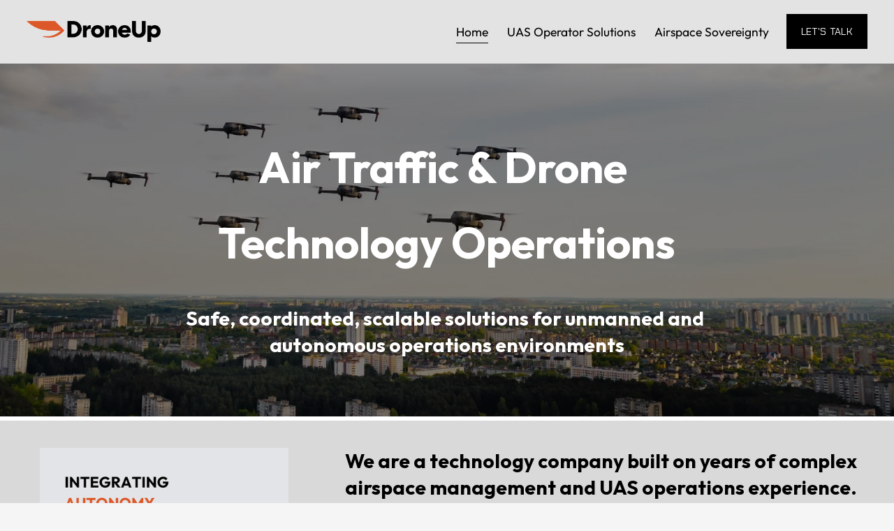

--- FILE ---
content_type: text/html;charset=utf-8
request_url: https://www.droneup.com/
body_size: 36892
content:
<!doctype html>
<html xmlns:og="http://opengraphprotocol.org/schema/" xmlns:fb="http://www.facebook.com/2008/fbml" lang="en-US"  >
  <head>
    <meta http-equiv="X-UA-Compatible" content="IE=edge,chrome=1">
    <meta name="viewport" content="width=device-width, initial-scale=1">
    <!-- This is Squarespace. --><!-- lime-bugle-tjfr -->
<base href="">
<meta charset="utf-8" />
<title>DroneUp</title>
<meta http-equiv="Accept-CH" content="Sec-CH-UA-Platform-Version, Sec-CH-UA-Model" /><link rel="icon" type="image/x-icon" href="https://images.squarespace-cdn.com/content/v1/6617fe32ebffba3de422429c/8eedcea1-a670-4b18-9e6d-5d6b7d04ad38/favicon.ico"/>
<link rel="canonical" href="https://www.droneup.com"/>
<meta property="og:site_name" content="DroneUp"/>
<meta property="og:title" content="DroneUp"/>
<meta property="og:url" content="https://www.droneup.com"/>
<meta property="og:type" content="website"/>
<meta property="og:image" content="http://static1.squarespace.com/static/6617fe32ebffba3de422429c/t/6619530674ba1f2b7af2b474/1712935686710/DroneUp-Logo.png?format=1500w"/>
<meta property="og:image:width" content="1274"/>
<meta property="og:image:height" content="199"/>
<meta itemprop="name" content="DroneUp"/>
<meta itemprop="url" content="https://www.droneup.com"/>
<meta itemprop="thumbnailUrl" content="http://static1.squarespace.com/static/6617fe32ebffba3de422429c/t/6619530674ba1f2b7af2b474/1712935686710/DroneUp-Logo.png?format=1500w"/>
<link rel="image_src" href="https://static1.squarespace.com/static/6617fe32ebffba3de422429c/t/6619530674ba1f2b7af2b474/1712935686710/DroneUp-Logo.png?format=1500w" />
<meta itemprop="image" content="http://static1.squarespace.com/static/6617fe32ebffba3de422429c/t/6619530674ba1f2b7af2b474/1712935686710/DroneUp-Logo.png?format=1500w"/>
<meta name="twitter:title" content="DroneUp"/>
<meta name="twitter:image" content="http://static1.squarespace.com/static/6617fe32ebffba3de422429c/t/6619530674ba1f2b7af2b474/1712935686710/DroneUp-Logo.png?format=1500w"/>
<meta name="twitter:url" content="https://www.droneup.com"/>
<meta name="twitter:card" content="summary"/>
<meta name="description" content="" />
<link rel="preconnect" href="https://images.squarespace-cdn.com">
<link rel="preconnect" href="https://fonts.gstatic.com" crossorigin>
<link rel="stylesheet" href="https://fonts.googleapis.com/css2?family=Outfit:ital,wght@0,400;0,700"><script type="14df742cae040b2ff2785c32-text/javascript" crossorigin="anonymous" defer="true" nomodule="nomodule" src="//assets.squarespace.com/@sqs/polyfiller/1.6/legacy.js"></script>
<script type="14df742cae040b2ff2785c32-text/javascript" crossorigin="anonymous" defer="true" src="//assets.squarespace.com/@sqs/polyfiller/1.6/modern.js"></script>
<script type="14df742cae040b2ff2785c32-text/javascript">SQUARESPACE_ROLLUPS = {};</script>
<script type="14df742cae040b2ff2785c32-text/javascript">(function(rollups, name) { if (!rollups[name]) { rollups[name] = {}; } rollups[name].js = ["//assets.squarespace.com/universal/scripts-compressed/extract-css-runtime-aee1c576f025c34b-min.en-US.js"]; })(SQUARESPACE_ROLLUPS, 'squarespace-extract_css_runtime');</script>
<script crossorigin="anonymous" src="//assets.squarespace.com/universal/scripts-compressed/extract-css-runtime-aee1c576f025c34b-min.en-US.js" defer type="14df742cae040b2ff2785c32-text/javascript"></script><script type="14df742cae040b2ff2785c32-text/javascript">(function(rollups, name) { if (!rollups[name]) { rollups[name] = {}; } rollups[name].js = ["//assets.squarespace.com/universal/scripts-compressed/extract-css-moment-js-vendor-6f2a1f6ec9a41489-min.en-US.js"]; })(SQUARESPACE_ROLLUPS, 'squarespace-extract_css_moment_js_vendor');</script>
<script crossorigin="anonymous" src="//assets.squarespace.com/universal/scripts-compressed/extract-css-moment-js-vendor-6f2a1f6ec9a41489-min.en-US.js" defer type="14df742cae040b2ff2785c32-text/javascript"></script><script type="14df742cae040b2ff2785c32-text/javascript">(function(rollups, name) { if (!rollups[name]) { rollups[name] = {}; } rollups[name].js = ["//assets.squarespace.com/universal/scripts-compressed/cldr-resource-pack-22ed584d99d9b83d-min.en-US.js"]; })(SQUARESPACE_ROLLUPS, 'squarespace-cldr_resource_pack');</script>
<script crossorigin="anonymous" src="//assets.squarespace.com/universal/scripts-compressed/cldr-resource-pack-22ed584d99d9b83d-min.en-US.js" defer type="14df742cae040b2ff2785c32-text/javascript"></script><script type="14df742cae040b2ff2785c32-text/javascript">(function(rollups, name) { if (!rollups[name]) { rollups[name] = {}; } rollups[name].js = ["//assets.squarespace.com/universal/scripts-compressed/common-vendors-stable-fbd854d40b0804b7-min.en-US.js"]; })(SQUARESPACE_ROLLUPS, 'squarespace-common_vendors_stable');</script>
<script crossorigin="anonymous" src="//assets.squarespace.com/universal/scripts-compressed/common-vendors-stable-fbd854d40b0804b7-min.en-US.js" defer type="14df742cae040b2ff2785c32-text/javascript"></script><script type="14df742cae040b2ff2785c32-text/javascript">(function(rollups, name) { if (!rollups[name]) { rollups[name] = {}; } rollups[name].js = ["//assets.squarespace.com/universal/scripts-compressed/common-vendors-7052b75402b03b15-min.en-US.js"]; })(SQUARESPACE_ROLLUPS, 'squarespace-common_vendors');</script>
<script crossorigin="anonymous" src="//assets.squarespace.com/universal/scripts-compressed/common-vendors-7052b75402b03b15-min.en-US.js" defer type="14df742cae040b2ff2785c32-text/javascript"></script><script type="14df742cae040b2ff2785c32-text/javascript">(function(rollups, name) { if (!rollups[name]) { rollups[name] = {}; } rollups[name].js = ["//assets.squarespace.com/universal/scripts-compressed/common-b4bd88c17c2a785b-min.en-US.js"]; })(SQUARESPACE_ROLLUPS, 'squarespace-common');</script>
<script crossorigin="anonymous" src="//assets.squarespace.com/universal/scripts-compressed/common-b4bd88c17c2a785b-min.en-US.js" defer type="14df742cae040b2ff2785c32-text/javascript"></script><script type="14df742cae040b2ff2785c32-text/javascript">(function(rollups, name) { if (!rollups[name]) { rollups[name] = {}; } rollups[name].js = ["//assets.squarespace.com/universal/scripts-compressed/commerce-602293a6af3e0796-min.en-US.js"]; })(SQUARESPACE_ROLLUPS, 'squarespace-commerce');</script>
<script crossorigin="anonymous" src="//assets.squarespace.com/universal/scripts-compressed/commerce-602293a6af3e0796-min.en-US.js" defer type="14df742cae040b2ff2785c32-text/javascript"></script><script type="14df742cae040b2ff2785c32-text/javascript">(function(rollups, name) { if (!rollups[name]) { rollups[name] = {}; } rollups[name].css = ["//assets.squarespace.com/universal/styles-compressed/commerce-b16e90b1fba4d359-min.en-US.css"]; })(SQUARESPACE_ROLLUPS, 'squarespace-commerce');</script>
<link rel="stylesheet" type="text/css" href="//assets.squarespace.com/universal/styles-compressed/commerce-b16e90b1fba4d359-min.en-US.css"><script type="14df742cae040b2ff2785c32-text/javascript">(function(rollups, name) { if (!rollups[name]) { rollups[name] = {}; } rollups[name].js = ["//assets.squarespace.com/universal/scripts-compressed/performance-ad9e27deecfccdcd-min.en-US.js"]; })(SQUARESPACE_ROLLUPS, 'squarespace-performance');</script>
<script crossorigin="anonymous" src="//assets.squarespace.com/universal/scripts-compressed/performance-ad9e27deecfccdcd-min.en-US.js" defer type="14df742cae040b2ff2785c32-text/javascript"></script><script data-name="static-context" type="14df742cae040b2ff2785c32-text/javascript">Static = window.Static || {}; Static.SQUARESPACE_CONTEXT = {"betaFeatureFlags":["scripts_defer","campaigns_import_discounts","i18n_beta_website_locales","campaigns_discount_section_in_automations","campaigns_new_image_layout_picker","contacts_and_campaigns_redesign","member_areas_feature","commerce-product-forms-rendering","new_stacked_index","override_block_styles","enable_form_submission_trigger","modernized-pdp-m2-enabled","section-sdk-plp-list-view-atc-button-enabled","campaigns_merch_state","marketing_landing_page","campaigns_thumbnail_layout","nested_categories","supports_versioned_template_assets","marketing_automations","campaigns_discount_section_in_blasts"],"facebookAppId":"314192535267336","facebookApiVersion":"v6.0","rollups":{"squarespace-announcement-bar":{"js":"//assets.squarespace.com/universal/scripts-compressed/announcement-bar-cbedc76c6324797f-min.en-US.js"},"squarespace-audio-player":{"css":"//assets.squarespace.com/universal/styles-compressed/audio-player-b05f5197a871c566-min.en-US.css","js":"//assets.squarespace.com/universal/scripts-compressed/audio-player-da2700baaad04b07-min.en-US.js"},"squarespace-blog-collection-list":{"css":"//assets.squarespace.com/universal/styles-compressed/blog-collection-list-b4046463b72f34e2-min.en-US.css","js":"//assets.squarespace.com/universal/scripts-compressed/blog-collection-list-f78db80fc1cd6fce-min.en-US.js"},"squarespace-calendar-block-renderer":{"css":"//assets.squarespace.com/universal/styles-compressed/calendar-block-renderer-b72d08ba4421f5a0-min.en-US.css","js":"//assets.squarespace.com/universal/scripts-compressed/calendar-block-renderer-867a1d519964ab77-min.en-US.js"},"squarespace-chartjs-helpers":{"css":"//assets.squarespace.com/universal/styles-compressed/chartjs-helpers-96b256171ee039c1-min.en-US.css","js":"//assets.squarespace.com/universal/scripts-compressed/chartjs-helpers-4fd57f343946d08e-min.en-US.js"},"squarespace-comments":{"css":"//assets.squarespace.com/universal/styles-compressed/comments-621cedd89299c26d-min.en-US.css","js":"//assets.squarespace.com/universal/scripts-compressed/comments-cc444fae3fead46c-min.en-US.js"},"squarespace-custom-css-popup":{"css":"//assets.squarespace.com/universal/styles-compressed/custom-css-popup-2521e9fac704ef13-min.en-US.css","js":"//assets.squarespace.com/universal/scripts-compressed/custom-css-popup-a8c3b9321145de8d-min.en-US.js"},"squarespace-dialog":{"css":"//assets.squarespace.com/universal/styles-compressed/dialog-f9093f2d526b94df-min.en-US.css","js":"//assets.squarespace.com/universal/scripts-compressed/dialog-45f2a86bb0fad8dc-min.en-US.js"},"squarespace-events-collection":{"css":"//assets.squarespace.com/universal/styles-compressed/events-collection-b72d08ba4421f5a0-min.en-US.css","js":"//assets.squarespace.com/universal/scripts-compressed/events-collection-14cfd7ddff021d8b-min.en-US.js"},"squarespace-form-rendering-utils":{"js":"//assets.squarespace.com/universal/scripts-compressed/form-rendering-utils-2823e76ff925bfc2-min.en-US.js"},"squarespace-forms":{"css":"//assets.squarespace.com/universal/styles-compressed/forms-0afd3c6ac30bbab1-min.en-US.css","js":"//assets.squarespace.com/universal/scripts-compressed/forms-9b71770e3caa3dc7-min.en-US.js"},"squarespace-gallery-collection-list":{"css":"//assets.squarespace.com/universal/styles-compressed/gallery-collection-list-b4046463b72f34e2-min.en-US.css","js":"//assets.squarespace.com/universal/scripts-compressed/gallery-collection-list-07747667a3187b76-min.en-US.js"},"squarespace-image-zoom":{"css":"//assets.squarespace.com/universal/styles-compressed/image-zoom-b4046463b72f34e2-min.en-US.css","js":"//assets.squarespace.com/universal/scripts-compressed/image-zoom-60c18dc5f8f599ea-min.en-US.js"},"squarespace-pinterest":{"css":"//assets.squarespace.com/universal/styles-compressed/pinterest-b4046463b72f34e2-min.en-US.css","js":"//assets.squarespace.com/universal/scripts-compressed/pinterest-7d6f6ab4e8d3bd3f-min.en-US.js"},"squarespace-popup-overlay":{"css":"//assets.squarespace.com/universal/styles-compressed/popup-overlay-b742b752f5880972-min.en-US.css","js":"//assets.squarespace.com/universal/scripts-compressed/popup-overlay-2b60d0db5b93df47-min.en-US.js"},"squarespace-product-quick-view":{"css":"//assets.squarespace.com/universal/styles-compressed/product-quick-view-9548705e5cf7ee87-min.en-US.css","js":"//assets.squarespace.com/universal/scripts-compressed/product-quick-view-0ac41718ff11b694-min.en-US.js"},"squarespace-products-collection-item-v2":{"css":"//assets.squarespace.com/universal/styles-compressed/products-collection-item-v2-b4046463b72f34e2-min.en-US.css","js":"//assets.squarespace.com/universal/scripts-compressed/products-collection-item-v2-e3a3f101748fca6e-min.en-US.js"},"squarespace-products-collection-list-v2":{"css":"//assets.squarespace.com/universal/styles-compressed/products-collection-list-v2-b4046463b72f34e2-min.en-US.css","js":"//assets.squarespace.com/universal/scripts-compressed/products-collection-list-v2-eedc544f4cc56af4-min.en-US.js"},"squarespace-search-page":{"css":"//assets.squarespace.com/universal/styles-compressed/search-page-90a67fc09b9b32c6-min.en-US.css","js":"//assets.squarespace.com/universal/scripts-compressed/search-page-e64261438cc72da8-min.en-US.js"},"squarespace-search-preview":{"js":"//assets.squarespace.com/universal/scripts-compressed/search-preview-cd4d6b833e1e7e59-min.en-US.js"},"squarespace-simple-liking":{"css":"//assets.squarespace.com/universal/styles-compressed/simple-liking-701bf8bbc05ec6aa-min.en-US.css","js":"//assets.squarespace.com/universal/scripts-compressed/simple-liking-c63bf8989a1c119a-min.en-US.js"},"squarespace-social-buttons":{"css":"//assets.squarespace.com/universal/styles-compressed/social-buttons-95032e5fa98e47a5-min.en-US.css","js":"//assets.squarespace.com/universal/scripts-compressed/social-buttons-0839ae7d1715ddd3-min.en-US.js"},"squarespace-tourdates":{"css":"//assets.squarespace.com/universal/styles-compressed/tourdates-b4046463b72f34e2-min.en-US.css","js":"//assets.squarespace.com/universal/scripts-compressed/tourdates-3d0769ff3268f527-min.en-US.js"},"squarespace-website-overlays-manager":{"css":"//assets.squarespace.com/universal/styles-compressed/website-overlays-manager-07ea5a4e004e6710-min.en-US.css","js":"//assets.squarespace.com/universal/scripts-compressed/website-overlays-manager-532fc21fb15f0ba1-min.en-US.js"}},"pageType":2,"website":{"id":"6617fe32ebffba3de422429c","identifier":"lime-bugle-tjfr","websiteType":1,"contentModifiedOn":1767129169640,"cloneable":false,"hasBeenCloneable":false,"siteStatus":{},"language":"en-US","translationLocale":"en-US","formattingLocale":"en-US","timeZone":"America/Chicago","machineTimeZoneOffset":-21600000,"timeZoneOffset":-21600000,"timeZoneAbbr":"CST","siteTitle":"DroneUp","fullSiteTitle":"DroneUp","logoImageId":"6619530674ba1f2b7af2b474","shareButtonOptions":{"8":true,"3":true,"1":true,"6":true,"7":true,"2":true,"4":true},"logoImageUrl":"//images.squarespace-cdn.com/content/v1/6617fe32ebffba3de422429c/f8712442-f348-4868-b394-3bb0e8bc6272/DroneUp-Logo.png","authenticUrl":"https://www.droneup.com","internalUrl":"https://lime-bugle-tjfr.squarespace.com","baseUrl":"https://www.droneup.com","primaryDomain":"www.droneup.com","sslSetting":3,"isHstsEnabled":true,"socialAccounts":[{"serviceId":60,"screenname":"Facebook","addedOn":1712848434632,"profileUrl":"https://www.facebook.com/godroneup","iconEnabled":true,"serviceName":"facebook-unauth"},{"serviceId":64,"screenname":"Instagram","addedOn":1712848434635,"profileUrl":"https://www.instagram.com/godroneup","iconEnabled":true,"serviceName":"instagram-unauth"},{"serviceId":65,"screenname":"LinkedIn","addedOn":1712848434639,"profileUrl":"https://www.linkedin.com/company/godroneup","iconEnabled":true,"serviceName":"linkedin-unauth"}],"typekitId":"","statsMigrated":false,"imageMetadataProcessingEnabled":false,"screenshotId":"3758bb74818f50604c862dc11cc990d4e6d1acf16ac5d411c5f49fa315189b5e","captchaSettings":{"enabledForDonations":false},"showOwnerLogin":false},"websiteSettings":{"id":"6617fe32ebffba3de422429f","websiteId":"6617fe32ebffba3de422429c","subjects":[],"country":"US","state":"AR","simpleLikingEnabled":true,"mobileInfoBarSettings":{"isContactEmailEnabled":false,"isContactPhoneNumberEnabled":false,"isLocationEnabled":false,"isBusinessHoursEnabled":false},"announcementBarSettings":{"style":1,"text":"<p>We\u2019re officially Part 135 Certified. <a href=\"/part135\">Read More</a>.</p>","clickthroughUrl":{"url":"https://www.droneup.com/part135","newWindow":false}},"commentLikesAllowed":true,"commentAnonAllowed":true,"commentThreaded":true,"commentApprovalRequired":false,"commentAvatarsOn":true,"commentSortType":2,"commentFlagThreshold":0,"commentFlagsAllowed":true,"commentEnableByDefault":true,"commentDisableAfterDaysDefault":0,"disqusShortname":"","commentsEnabled":false,"businessHours":{},"storeSettings":{"returnPolicy":null,"termsOfService":null,"privacyPolicy":null,"expressCheckout":false,"continueShoppingLinkUrl":"/","useLightCart":false,"showNoteField":false,"shippingCountryDefaultValue":"US","billToShippingDefaultValue":false,"showShippingPhoneNumber":true,"isShippingPhoneRequired":false,"showBillingPhoneNumber":true,"isBillingPhoneRequired":false,"currenciesSupported":["USD","CAD","GBP","AUD","EUR","CHF","NOK","SEK","DKK","NZD","SGD","MXN","HKD","CZK","ILS","MYR","RUB","PHP","PLN","THB","BRL","ARS","COP","IDR","INR","JPY","ZAR"],"defaultCurrency":"USD","selectedCurrency":"USD","measurementStandard":1,"showCustomCheckoutForm":false,"checkoutPageMarketingOptInEnabled":true,"enableMailingListOptInByDefault":false,"sameAsRetailLocation":false,"merchandisingSettings":{"scarcityEnabledOnProductItems":false,"scarcityEnabledOnProductBlocks":false,"scarcityMessageType":"DEFAULT_SCARCITY_MESSAGE","scarcityThreshold":10,"multipleQuantityAllowedForServices":true,"restockNotificationsEnabled":false,"restockNotificationsSuccessText":"","restockNotificationsMailingListSignUpEnabled":false,"relatedProductsEnabled":false,"relatedProductsOrdering":"random","soldOutVariantsDropdownDisabled":false,"productComposerOptedIn":false,"productComposerABTestOptedOut":false,"productReviewsEnabled":false},"minimumOrderSubtotalEnabled":false,"minimumOrderSubtotal":{"currency":"USD","value":"0.00"},"addToCartConfirmationType":2,"isLive":false,"multipleQuantityAllowedForServices":true},"useEscapeKeyToLogin":false,"ssBadgeType":1,"ssBadgePosition":4,"ssBadgeVisibility":1,"ssBadgeDevices":1,"pinterestOverlayOptions":{"mode":"disabled"},"userAccountsSettings":{"loginAllowed":false,"signupAllowed":false}},"cookieSettings":{"isCookieBannerEnabled":false,"isRestrictiveCookiePolicyEnabled":false,"cookieBannerText":"","cookieBannerTheme":"","cookieBannerVariant":"","cookieBannerPosition":"","cookieBannerCtaVariant":"","cookieBannerCtaText":"","cookieBannerAcceptType":"OPT_IN","cookieBannerOptOutCtaText":"","cookieBannerHasOptOut":false,"cookieBannerHasManageCookies":true,"cookieBannerManageCookiesLabel":"","cookieBannerSavedPreferencesText":"","cookieBannerSavedPreferencesLayout":"PILL"},"websiteCloneable":false,"collection":{"title":"Home","id":"68bef0c25ca2e36ead795bca","fullUrl":"/","type":10,"permissionType":1},"subscribed":false,"appDomain":"squarespace.com","templateTweakable":true,"tweakJSON":{"form-use-theme-colors":"true","header-logo-height":"30px","header-mobile-logo-max-height":"30px","header-vert-padding":"1.6vw","header-width":"Full","maxPageWidth":"1800px","mobile-header-vert-padding":"6vw","pagePadding":"3vw","tweak-blog-alternating-side-by-side-image-aspect-ratio":"1:1 Square","tweak-blog-alternating-side-by-side-image-spacing":"6%","tweak-blog-alternating-side-by-side-meta-spacing":"20px","tweak-blog-alternating-side-by-side-primary-meta":"Categories","tweak-blog-alternating-side-by-side-read-more-spacing":"20px","tweak-blog-alternating-side-by-side-secondary-meta":"Date","tweak-blog-basic-grid-columns":"2","tweak-blog-basic-grid-image-aspect-ratio":"3:2 Standard","tweak-blog-basic-grid-image-spacing":"50px","tweak-blog-basic-grid-meta-spacing":"15px","tweak-blog-basic-grid-primary-meta":"Categories","tweak-blog-basic-grid-read-more-spacing":"15px","tweak-blog-basic-grid-secondary-meta":"None","tweak-blog-item-custom-width":"50","tweak-blog-item-show-author-profile":"false","tweak-blog-item-width":"Custom","tweak-blog-masonry-columns":"2","tweak-blog-masonry-horizontal-spacing":"80px","tweak-blog-masonry-image-spacing":"20px","tweak-blog-masonry-meta-spacing":"20px","tweak-blog-masonry-primary-meta":"Categories","tweak-blog-masonry-read-more-spacing":"20px","tweak-blog-masonry-secondary-meta":"Date","tweak-blog-masonry-vertical-spacing":"80px","tweak-blog-side-by-side-image-aspect-ratio":"1:1 Square","tweak-blog-side-by-side-image-spacing":"6%","tweak-blog-side-by-side-meta-spacing":"20px","tweak-blog-side-by-side-primary-meta":"Categories","tweak-blog-side-by-side-read-more-spacing":"20px","tweak-blog-side-by-side-secondary-meta":"Date","tweak-blog-single-column-image-spacing":"50px","tweak-blog-single-column-meta-spacing":"30px","tweak-blog-single-column-primary-meta":"Categories","tweak-blog-single-column-read-more-spacing":"30px","tweak-blog-single-column-secondary-meta":"Date","tweak-events-stacked-show-thumbnails":"true","tweak-events-stacked-thumbnail-size":"3:2 Standard","tweak-fixed-header":"false","tweak-fixed-header-style":"Basic","tweak-global-animations-animation-curve":"ease","tweak-global-animations-animation-delay":"0.6s","tweak-global-animations-animation-duration":"0.60s","tweak-global-animations-animation-style":"fade","tweak-global-animations-animation-type":"slide","tweak-global-animations-complexity-level":"detailed","tweak-global-animations-enabled":"true","tweak-portfolio-grid-basic-custom-height":"50","tweak-portfolio-grid-overlay-custom-height":"50","tweak-portfolio-hover-follow-acceleration":"10%","tweak-portfolio-hover-follow-animation-duration":"Fast","tweak-portfolio-hover-follow-animation-type":"Fade","tweak-portfolio-hover-follow-delimiter":"Bullet","tweak-portfolio-hover-follow-front":"false","tweak-portfolio-hover-follow-layout":"Inline","tweak-portfolio-hover-follow-size":"75","tweak-portfolio-hover-follow-text-spacing-x":"1.5","tweak-portfolio-hover-follow-text-spacing-y":"1.5","tweak-portfolio-hover-static-animation-duration":"Fast","tweak-portfolio-hover-static-animation-type":"Fade","tweak-portfolio-hover-static-delimiter":"Hyphen","tweak-portfolio-hover-static-front":"true","tweak-portfolio-hover-static-layout":"Inline","tweak-portfolio-hover-static-size":"75","tweak-portfolio-hover-static-text-spacing-x":"1.5","tweak-portfolio-hover-static-text-spacing-y":"1.5","tweak-portfolio-index-background-animation-duration":"Medium","tweak-portfolio-index-background-animation-type":"Fade","tweak-portfolio-index-background-custom-height":"50","tweak-portfolio-index-background-delimiter":"None","tweak-portfolio-index-background-height":"Large","tweak-portfolio-index-background-horizontal-alignment":"Center","tweak-portfolio-index-background-link-format":"Stacked","tweak-portfolio-index-background-persist":"false","tweak-portfolio-index-background-vertical-alignment":"Middle","tweak-portfolio-index-background-width":"Full","tweak-product-basic-item-click-action":"None","tweak-product-basic-item-gallery-aspect-ratio":"3:4 Three-Four (Vertical)","tweak-product-basic-item-gallery-design":"Slideshow","tweak-product-basic-item-gallery-width":"50%","tweak-product-basic-item-hover-action":"None","tweak-product-basic-item-image-spacing":"2vw","tweak-product-basic-item-image-zoom-factor":"2","tweak-product-basic-item-product-variant-display":"Dropdown","tweak-product-basic-item-thumbnail-placement":"Side","tweak-product-basic-item-variant-picker-layout":"Dropdowns","tweak-products-add-to-cart-button":"false","tweak-products-columns":"2","tweak-products-gutter-column":"2vw","tweak-products-gutter-row":"2vw","tweak-products-header-text-alignment":"Middle","tweak-products-image-aspect-ratio":"2:3 Standard (Vertical)","tweak-products-image-text-spacing":"0.5vw","tweak-products-mobile-columns":"1","tweak-products-text-alignment":"Left","tweak-products-width":"Full","tweak-transparent-header":"false"},"templateId":"5c5a519771c10ba3470d8101","templateVersion":"7.1","pageFeatures":[1,2,4],"gmRenderKey":"QUl6YVN5Q0JUUk9xNkx1dkZfSUUxcjQ2LVQ0QWVUU1YtMGQ3bXk4","templateScriptsRootUrl":"https://static1.squarespace.com/static/vta/5c5a519771c10ba3470d8101/scripts/","impersonatedSession":false,"tzData":{"zones":[[-360,"US","C%sT",null]],"rules":{"US":[[1967,2006,null,"Oct","lastSun","2:00","0","S"],[1987,2006,null,"Apr","Sun>=1","2:00","1:00","D"],[2007,"max",null,"Mar","Sun>=8","2:00","1:00","D"],[2007,"max",null,"Nov","Sun>=1","2:00","0","S"]]}},"showAnnouncementBar":false,"recaptchaEnterpriseContext":{"recaptchaEnterpriseSiteKey":"6LdDFQwjAAAAAPigEvvPgEVbb7QBm-TkVJdDTlAv"},"i18nContext":{"timeZoneData":{"id":"America/Chicago","name":"Central Time"}},"env":"PRODUCTION","visitorFormContext":{"formFieldFormats":{"initialPhoneFormat":{"id":0,"type":"PHONE_NUMBER","country":"US","labelLocale":"en-US","fields":[{"type":"SEPARATOR","label":"(","identifier":"LeftParen","length":0,"required":false,"metadata":{}},{"type":"FIELD","label":"1","identifier":"1","length":3,"required":false,"metadata":{}},{"type":"SEPARATOR","label":")","identifier":"RightParen","length":0,"required":false,"metadata":{}},{"type":"SEPARATOR","label":" ","identifier":"Space","length":0,"required":false,"metadata":{}},{"type":"FIELD","label":"2","identifier":"2","length":3,"required":false,"metadata":{}},{"type":"SEPARATOR","label":"-","identifier":"Dash","length":0,"required":false,"metadata":{}},{"type":"FIELD","label":"3","identifier":"3","length":14,"required":false,"metadata":{}}]},"initialNameOrder":"GIVEN_FIRST","initialAddressFormat":{"id":0,"type":"ADDRESS","country":"US","labelLocale":"en","fields":[{"type":"FIELD","label":"Address Line 1","identifier":"Line1","length":0,"required":true,"metadata":{"autocomplete":"address-line1"}},{"type":"SEPARATOR","label":"\n","identifier":"Newline","length":0,"required":false,"metadata":{}},{"type":"FIELD","label":"Address Line 2","identifier":"Line2","length":0,"required":false,"metadata":{"autocomplete":"address-line2"}},{"type":"SEPARATOR","label":"\n","identifier":"Newline","length":0,"required":false,"metadata":{}},{"type":"FIELD","label":"City","identifier":"City","length":0,"required":true,"metadata":{"autocomplete":"address-level2"}},{"type":"SEPARATOR","label":",","identifier":"Comma","length":0,"required":false,"metadata":{}},{"type":"SEPARATOR","label":" ","identifier":"Space","length":0,"required":false,"metadata":{}},{"type":"FIELD","label":"State","identifier":"State","length":0,"required":true,"metadata":{"autocomplete":"address-level1"}},{"type":"SEPARATOR","label":" ","identifier":"Space","length":0,"required":false,"metadata":{}},{"type":"FIELD","label":"ZIP Code","identifier":"Zip","length":0,"required":true,"metadata":{"autocomplete":"postal-code"}}]},"countries":[{"name":"Afghanistan","code":"AF","phoneCode":"+93"},{"name":"\u00C5land Islands","code":"AX","phoneCode":"+358"},{"name":"Albania","code":"AL","phoneCode":"+355"},{"name":"Algeria","code":"DZ","phoneCode":"+213"},{"name":"American Samoa","code":"AS","phoneCode":"+1"},{"name":"Andorra","code":"AD","phoneCode":"+376"},{"name":"Angola","code":"AO","phoneCode":"+244"},{"name":"Anguilla","code":"AI","phoneCode":"+1"},{"name":"Antigua & Barbuda","code":"AG","phoneCode":"+1"},{"name":"Argentina","code":"AR","phoneCode":"+54"},{"name":"Armenia","code":"AM","phoneCode":"+374"},{"name":"Aruba","code":"AW","phoneCode":"+297"},{"name":"Ascension Island","code":"AC","phoneCode":"+247"},{"name":"Australia","code":"AU","phoneCode":"+61"},{"name":"Austria","code":"AT","phoneCode":"+43"},{"name":"Azerbaijan","code":"AZ","phoneCode":"+994"},{"name":"Bahamas","code":"BS","phoneCode":"+1"},{"name":"Bahrain","code":"BH","phoneCode":"+973"},{"name":"Bangladesh","code":"BD","phoneCode":"+880"},{"name":"Barbados","code":"BB","phoneCode":"+1"},{"name":"Belarus","code":"BY","phoneCode":"+375"},{"name":"Belgium","code":"BE","phoneCode":"+32"},{"name":"Belize","code":"BZ","phoneCode":"+501"},{"name":"Benin","code":"BJ","phoneCode":"+229"},{"name":"Bermuda","code":"BM","phoneCode":"+1"},{"name":"Bhutan","code":"BT","phoneCode":"+975"},{"name":"Bolivia","code":"BO","phoneCode":"+591"},{"name":"Bosnia & Herzegovina","code":"BA","phoneCode":"+387"},{"name":"Botswana","code":"BW","phoneCode":"+267"},{"name":"Brazil","code":"BR","phoneCode":"+55"},{"name":"British Indian Ocean Territory","code":"IO","phoneCode":"+246"},{"name":"British Virgin Islands","code":"VG","phoneCode":"+1"},{"name":"Brunei","code":"BN","phoneCode":"+673"},{"name":"Bulgaria","code":"BG","phoneCode":"+359"},{"name":"Burkina Faso","code":"BF","phoneCode":"+226"},{"name":"Burundi","code":"BI","phoneCode":"+257"},{"name":"Cambodia","code":"KH","phoneCode":"+855"},{"name":"Cameroon","code":"CM","phoneCode":"+237"},{"name":"Canada","code":"CA","phoneCode":"+1"},{"name":"Cape Verde","code":"CV","phoneCode":"+238"},{"name":"Caribbean Netherlands","code":"BQ","phoneCode":"+599"},{"name":"Cayman Islands","code":"KY","phoneCode":"+1"},{"name":"Central African Republic","code":"CF","phoneCode":"+236"},{"name":"Chad","code":"TD","phoneCode":"+235"},{"name":"Chile","code":"CL","phoneCode":"+56"},{"name":"China","code":"CN","phoneCode":"+86"},{"name":"Christmas Island","code":"CX","phoneCode":"+61"},{"name":"Cocos (Keeling) Islands","code":"CC","phoneCode":"+61"},{"name":"Colombia","code":"CO","phoneCode":"+57"},{"name":"Comoros","code":"KM","phoneCode":"+269"},{"name":"Congo - Brazzaville","code":"CG","phoneCode":"+242"},{"name":"Congo - Kinshasa","code":"CD","phoneCode":"+243"},{"name":"Cook Islands","code":"CK","phoneCode":"+682"},{"name":"Costa Rica","code":"CR","phoneCode":"+506"},{"name":"C\u00F4te d\u2019Ivoire","code":"CI","phoneCode":"+225"},{"name":"Croatia","code":"HR","phoneCode":"+385"},{"name":"Cuba","code":"CU","phoneCode":"+53"},{"name":"Cura\u00E7ao","code":"CW","phoneCode":"+599"},{"name":"Cyprus","code":"CY","phoneCode":"+357"},{"name":"Czechia","code":"CZ","phoneCode":"+420"},{"name":"Denmark","code":"DK","phoneCode":"+45"},{"name":"Djibouti","code":"DJ","phoneCode":"+253"},{"name":"Dominica","code":"DM","phoneCode":"+1"},{"name":"Dominican Republic","code":"DO","phoneCode":"+1"},{"name":"Ecuador","code":"EC","phoneCode":"+593"},{"name":"Egypt","code":"EG","phoneCode":"+20"},{"name":"El Salvador","code":"SV","phoneCode":"+503"},{"name":"Equatorial Guinea","code":"GQ","phoneCode":"+240"},{"name":"Eritrea","code":"ER","phoneCode":"+291"},{"name":"Estonia","code":"EE","phoneCode":"+372"},{"name":"Eswatini","code":"SZ","phoneCode":"+268"},{"name":"Ethiopia","code":"ET","phoneCode":"+251"},{"name":"Falkland Islands","code":"FK","phoneCode":"+500"},{"name":"Faroe Islands","code":"FO","phoneCode":"+298"},{"name":"Fiji","code":"FJ","phoneCode":"+679"},{"name":"Finland","code":"FI","phoneCode":"+358"},{"name":"France","code":"FR","phoneCode":"+33"},{"name":"French Guiana","code":"GF","phoneCode":"+594"},{"name":"French Polynesia","code":"PF","phoneCode":"+689"},{"name":"Gabon","code":"GA","phoneCode":"+241"},{"name":"Gambia","code":"GM","phoneCode":"+220"},{"name":"Georgia","code":"GE","phoneCode":"+995"},{"name":"Germany","code":"DE","phoneCode":"+49"},{"name":"Ghana","code":"GH","phoneCode":"+233"},{"name":"Gibraltar","code":"GI","phoneCode":"+350"},{"name":"Greece","code":"GR","phoneCode":"+30"},{"name":"Greenland","code":"GL","phoneCode":"+299"},{"name":"Grenada","code":"GD","phoneCode":"+1"},{"name":"Guadeloupe","code":"GP","phoneCode":"+590"},{"name":"Guam","code":"GU","phoneCode":"+1"},{"name":"Guatemala","code":"GT","phoneCode":"+502"},{"name":"Guernsey","code":"GG","phoneCode":"+44"},{"name":"Guinea","code":"GN","phoneCode":"+224"},{"name":"Guinea-Bissau","code":"GW","phoneCode":"+245"},{"name":"Guyana","code":"GY","phoneCode":"+592"},{"name":"Haiti","code":"HT","phoneCode":"+509"},{"name":"Honduras","code":"HN","phoneCode":"+504"},{"name":"Hong Kong SAR China","code":"HK","phoneCode":"+852"},{"name":"Hungary","code":"HU","phoneCode":"+36"},{"name":"Iceland","code":"IS","phoneCode":"+354"},{"name":"India","code":"IN","phoneCode":"+91"},{"name":"Indonesia","code":"ID","phoneCode":"+62"},{"name":"Iran","code":"IR","phoneCode":"+98"},{"name":"Iraq","code":"IQ","phoneCode":"+964"},{"name":"Ireland","code":"IE","phoneCode":"+353"},{"name":"Isle of Man","code":"IM","phoneCode":"+44"},{"name":"Israel","code":"IL","phoneCode":"+972"},{"name":"Italy","code":"IT","phoneCode":"+39"},{"name":"Jamaica","code":"JM","phoneCode":"+1"},{"name":"Japan","code":"JP","phoneCode":"+81"},{"name":"Jersey","code":"JE","phoneCode":"+44"},{"name":"Jordan","code":"JO","phoneCode":"+962"},{"name":"Kazakhstan","code":"KZ","phoneCode":"+7"},{"name":"Kenya","code":"KE","phoneCode":"+254"},{"name":"Kiribati","code":"KI","phoneCode":"+686"},{"name":"Kosovo","code":"XK","phoneCode":"+383"},{"name":"Kuwait","code":"KW","phoneCode":"+965"},{"name":"Kyrgyzstan","code":"KG","phoneCode":"+996"},{"name":"Laos","code":"LA","phoneCode":"+856"},{"name":"Latvia","code":"LV","phoneCode":"+371"},{"name":"Lebanon","code":"LB","phoneCode":"+961"},{"name":"Lesotho","code":"LS","phoneCode":"+266"},{"name":"Liberia","code":"LR","phoneCode":"+231"},{"name":"Libya","code":"LY","phoneCode":"+218"},{"name":"Liechtenstein","code":"LI","phoneCode":"+423"},{"name":"Lithuania","code":"LT","phoneCode":"+370"},{"name":"Luxembourg","code":"LU","phoneCode":"+352"},{"name":"Macao SAR China","code":"MO","phoneCode":"+853"},{"name":"Madagascar","code":"MG","phoneCode":"+261"},{"name":"Malawi","code":"MW","phoneCode":"+265"},{"name":"Malaysia","code":"MY","phoneCode":"+60"},{"name":"Maldives","code":"MV","phoneCode":"+960"},{"name":"Mali","code":"ML","phoneCode":"+223"},{"name":"Malta","code":"MT","phoneCode":"+356"},{"name":"Marshall Islands","code":"MH","phoneCode":"+692"},{"name":"Martinique","code":"MQ","phoneCode":"+596"},{"name":"Mauritania","code":"MR","phoneCode":"+222"},{"name":"Mauritius","code":"MU","phoneCode":"+230"},{"name":"Mayotte","code":"YT","phoneCode":"+262"},{"name":"Mexico","code":"MX","phoneCode":"+52"},{"name":"Micronesia","code":"FM","phoneCode":"+691"},{"name":"Moldova","code":"MD","phoneCode":"+373"},{"name":"Monaco","code":"MC","phoneCode":"+377"},{"name":"Mongolia","code":"MN","phoneCode":"+976"},{"name":"Montenegro","code":"ME","phoneCode":"+382"},{"name":"Montserrat","code":"MS","phoneCode":"+1"},{"name":"Morocco","code":"MA","phoneCode":"+212"},{"name":"Mozambique","code":"MZ","phoneCode":"+258"},{"name":"Myanmar (Burma)","code":"MM","phoneCode":"+95"},{"name":"Namibia","code":"NA","phoneCode":"+264"},{"name":"Nauru","code":"NR","phoneCode":"+674"},{"name":"Nepal","code":"NP","phoneCode":"+977"},{"name":"Netherlands","code":"NL","phoneCode":"+31"},{"name":"New Caledonia","code":"NC","phoneCode":"+687"},{"name":"New Zealand","code":"NZ","phoneCode":"+64"},{"name":"Nicaragua","code":"NI","phoneCode":"+505"},{"name":"Niger","code":"NE","phoneCode":"+227"},{"name":"Nigeria","code":"NG","phoneCode":"+234"},{"name":"Niue","code":"NU","phoneCode":"+683"},{"name":"Norfolk Island","code":"NF","phoneCode":"+672"},{"name":"Northern Mariana Islands","code":"MP","phoneCode":"+1"},{"name":"North Korea","code":"KP","phoneCode":"+850"},{"name":"North Macedonia","code":"MK","phoneCode":"+389"},{"name":"Norway","code":"NO","phoneCode":"+47"},{"name":"Oman","code":"OM","phoneCode":"+968"},{"name":"Pakistan","code":"PK","phoneCode":"+92"},{"name":"Palau","code":"PW","phoneCode":"+680"},{"name":"Palestinian Territories","code":"PS","phoneCode":"+970"},{"name":"Panama","code":"PA","phoneCode":"+507"},{"name":"Papua New Guinea","code":"PG","phoneCode":"+675"},{"name":"Paraguay","code":"PY","phoneCode":"+595"},{"name":"Peru","code":"PE","phoneCode":"+51"},{"name":"Philippines","code":"PH","phoneCode":"+63"},{"name":"Poland","code":"PL","phoneCode":"+48"},{"name":"Portugal","code":"PT","phoneCode":"+351"},{"name":"Puerto Rico","code":"PR","phoneCode":"+1"},{"name":"Qatar","code":"QA","phoneCode":"+974"},{"name":"R\u00E9union","code":"RE","phoneCode":"+262"},{"name":"Romania","code":"RO","phoneCode":"+40"},{"name":"Russia","code":"RU","phoneCode":"+7"},{"name":"Rwanda","code":"RW","phoneCode":"+250"},{"name":"Samoa","code":"WS","phoneCode":"+685"},{"name":"San Marino","code":"SM","phoneCode":"+378"},{"name":"S\u00E3o Tom\u00E9 & Pr\u00EDncipe","code":"ST","phoneCode":"+239"},{"name":"Saudi Arabia","code":"SA","phoneCode":"+966"},{"name":"Senegal","code":"SN","phoneCode":"+221"},{"name":"Serbia","code":"RS","phoneCode":"+381"},{"name":"Seychelles","code":"SC","phoneCode":"+248"},{"name":"Sierra Leone","code":"SL","phoneCode":"+232"},{"name":"Singapore","code":"SG","phoneCode":"+65"},{"name":"Sint Maarten","code":"SX","phoneCode":"+1"},{"name":"Slovakia","code":"SK","phoneCode":"+421"},{"name":"Slovenia","code":"SI","phoneCode":"+386"},{"name":"Solomon Islands","code":"SB","phoneCode":"+677"},{"name":"Somalia","code":"SO","phoneCode":"+252"},{"name":"South Africa","code":"ZA","phoneCode":"+27"},{"name":"South Korea","code":"KR","phoneCode":"+82"},{"name":"South Sudan","code":"SS","phoneCode":"+211"},{"name":"Spain","code":"ES","phoneCode":"+34"},{"name":"Sri Lanka","code":"LK","phoneCode":"+94"},{"name":"St. Barth\u00E9lemy","code":"BL","phoneCode":"+590"},{"name":"St. Helena","code":"SH","phoneCode":"+290"},{"name":"St. Kitts & Nevis","code":"KN","phoneCode":"+1"},{"name":"St. Lucia","code":"LC","phoneCode":"+1"},{"name":"St. Martin","code":"MF","phoneCode":"+590"},{"name":"St. Pierre & Miquelon","code":"PM","phoneCode":"+508"},{"name":"St. Vincent & Grenadines","code":"VC","phoneCode":"+1"},{"name":"Sudan","code":"SD","phoneCode":"+249"},{"name":"Suriname","code":"SR","phoneCode":"+597"},{"name":"Svalbard & Jan Mayen","code":"SJ","phoneCode":"+47"},{"name":"Sweden","code":"SE","phoneCode":"+46"},{"name":"Switzerland","code":"CH","phoneCode":"+41"},{"name":"Syria","code":"SY","phoneCode":"+963"},{"name":"Taiwan","code":"TW","phoneCode":"+886"},{"name":"Tajikistan","code":"TJ","phoneCode":"+992"},{"name":"Tanzania","code":"TZ","phoneCode":"+255"},{"name":"Thailand","code":"TH","phoneCode":"+66"},{"name":"Timor-Leste","code":"TL","phoneCode":"+670"},{"name":"Togo","code":"TG","phoneCode":"+228"},{"name":"Tokelau","code":"TK","phoneCode":"+690"},{"name":"Tonga","code":"TO","phoneCode":"+676"},{"name":"Trinidad & Tobago","code":"TT","phoneCode":"+1"},{"name":"Tristan da Cunha","code":"TA","phoneCode":"+290"},{"name":"Tunisia","code":"TN","phoneCode":"+216"},{"name":"T\u00FCrkiye","code":"TR","phoneCode":"+90"},{"name":"Turkmenistan","code":"TM","phoneCode":"+993"},{"name":"Turks & Caicos Islands","code":"TC","phoneCode":"+1"},{"name":"Tuvalu","code":"TV","phoneCode":"+688"},{"name":"U.S. Virgin Islands","code":"VI","phoneCode":"+1"},{"name":"Uganda","code":"UG","phoneCode":"+256"},{"name":"Ukraine","code":"UA","phoneCode":"+380"},{"name":"United Arab Emirates","code":"AE","phoneCode":"+971"},{"name":"United Kingdom","code":"GB","phoneCode":"+44"},{"name":"United States","code":"US","phoneCode":"+1"},{"name":"Uruguay","code":"UY","phoneCode":"+598"},{"name":"Uzbekistan","code":"UZ","phoneCode":"+998"},{"name":"Vanuatu","code":"VU","phoneCode":"+678"},{"name":"Vatican City","code":"VA","phoneCode":"+39"},{"name":"Venezuela","code":"VE","phoneCode":"+58"},{"name":"Vietnam","code":"VN","phoneCode":"+84"},{"name":"Wallis & Futuna","code":"WF","phoneCode":"+681"},{"name":"Western Sahara","code":"EH","phoneCode":"+212"},{"name":"Yemen","code":"YE","phoneCode":"+967"},{"name":"Zambia","code":"ZM","phoneCode":"+260"},{"name":"Zimbabwe","code":"ZW","phoneCode":"+263"}]},"localizedStrings":{"validation":{"noValidSelection":"A valid selection must be made.","invalidUrl":"Must be a valid URL.","stringTooLong":"Value should have a length no longer than {0}.","containsInvalidKey":"{0} contains an invalid key.","invalidTwitterUsername":"Must be a valid Twitter username.","valueOutsideRange":"Value must be in the range {0} to {1}.","invalidPassword":"Passwords should not contain whitespace.","missingRequiredSubfields":"{0} is missing required subfields: {1}","invalidCurrency":"Currency value should be formatted like 1234 or 123.99.","invalidMapSize":"Value should contain exactly {0} elements.","subfieldsRequired":"All fields in {0} are required.","formSubmissionFailed":"Form submission failed. Review the following information: {0}.","invalidCountryCode":"Country code should have an optional plus and up to 4 digits.","invalidDate":"This is not a real date.","required":"{0} is required.","invalidStringLength":"Value should be {0} characters long.","invalidEmail":"Email addresses should follow the format user@domain.com.","invalidListLength":"Value should be {0} elements long.","allEmpty":"Please fill out at least one form field.","missingRequiredQuestion":"Missing a required question.","invalidQuestion":"Contained an invalid question.","captchaFailure":"Captcha validation failed. Please try again.","stringTooShort":"Value should have a length of at least {0}.","invalid":"{0} is not valid.","formErrors":"Form Errors","containsInvalidValue":"{0} contains an invalid value.","invalidUnsignedNumber":"Numbers must contain only digits and no other characters.","invalidName":"Valid names contain only letters, numbers, spaces, ', or - characters."},"submit":"Submit","status":{"title":"{@} Block","learnMore":"Learn more"},"name":{"firstName":"First Name","lastName":"Last Name"},"lightbox":{"openForm":"Open Form"},"likert":{"agree":"Agree","stronglyDisagree":"Strongly Disagree","disagree":"Disagree","stronglyAgree":"Strongly Agree","neutral":"Neutral"},"time":{"am":"AM","second":"Second","pm":"PM","minute":"Minute","amPm":"AM/PM","hour":"Hour"},"notFound":"Form not found.","date":{"yyyy":"YYYY","year":"Year","mm":"MM","day":"Day","month":"Month","dd":"DD"},"phone":{"country":"Country","number":"Number","prefix":"Prefix","areaCode":"Area Code","line":"Line"},"submitError":"Unable to submit form. Please try again later.","address":{"stateProvince":"State/Province","country":"Country","zipPostalCode":"Zip/Postal Code","address2":"Address 2","address1":"Address 1","city":"City"},"email":{"signUp":"Sign up for news and updates"},"cannotSubmitDemoForm":"This is a demo form and cannot be submitted.","required":"(required)","invalidData":"Invalid form data."}}};</script><link rel="stylesheet" type="text/css" href="https://definitions.sqspcdn.com/website-component-definition/static-assets/website.components.button/a83365c4-ed2c-418e-bc2c-54815cbb657e_265/website.components.button.styles.css"/><link rel="stylesheet" type="text/css" href="https://definitions.sqspcdn.com/website-component-definition/static-assets/website.components.spacer/f15ea28a-5bbd-4371-8b63-ef32e2ff8c1f_418/website.components.spacer.styles.css"/><script defer src="https://definitions.sqspcdn.com/website-component-definition/static-assets/website.components.button/a83365c4-ed2c-418e-bc2c-54815cbb657e_265/website.components.button.visitor.js" type="14df742cae040b2ff2785c32-text/javascript"></script><script defer src="https://definitions.sqspcdn.com/website-component-definition/static-assets/website.components.spacer/f15ea28a-5bbd-4371-8b63-ef32e2ff8c1f_418/website.components.spacer.visitor.js" type="14df742cae040b2ff2785c32-text/javascript"></script><script defer src="https://definitions.sqspcdn.com/website-component-definition/static-assets/website.components.button/a83365c4-ed2c-418e-bc2c-54815cbb657e_265/8830.js" type="14df742cae040b2ff2785c32-text/javascript"></script><script defer src="https://definitions.sqspcdn.com/website-component-definition/static-assets/website.components.button/a83365c4-ed2c-418e-bc2c-54815cbb657e_265/block-animation-preview-manager.js" type="14df742cae040b2ff2785c32-text/javascript"></script><script defer src="https://definitions.sqspcdn.com/website-component-definition/static-assets/website.components.button/a83365c4-ed2c-418e-bc2c-54815cbb657e_265/3196.js" type="14df742cae040b2ff2785c32-text/javascript"></script><script defer src="https://definitions.sqspcdn.com/website-component-definition/static-assets/website.components.button/a83365c4-ed2c-418e-bc2c-54815cbb657e_265/trigger-animation-runtime.js" type="14df742cae040b2ff2785c32-text/javascript"></script><script type="application/ld+json">{"url":"https://www.droneup.com","name":"DroneUp","image":"//images.squarespace-cdn.com/content/v1/6617fe32ebffba3de422429c/f8712442-f348-4868-b394-3bb0e8bc6272/DroneUp-Logo.png","@context":"http://schema.org","@type":"WebSite"}</script><script type="application/ld+json">{"image":"https://static1.squarespace.com/static/6617fe32ebffba3de422429c/t/6619530674ba1f2b7af2b474/1767129169640/","openingHours":"","@context":"http://schema.org","@type":"LocalBusiness"}</script><link rel="stylesheet" type="text/css" href="https://static1.squarespace.com/static/versioned-site-css/6617fe32ebffba3de422429c/54/5c5a519771c10ba3470d8101/6617fe32ebffba3de42242a7/1725/site.css"/><!-- Google Tag Manager -->
<script type="14df742cae040b2ff2785c32-text/javascript">(function(w,d,s,l,i){w[l]=w[l]||[];w[l].push({'gtm.start':
new Date().getTime(),event:'gtm.js'});var f=d.getElementsByTagName(s)[0],
j=d.createElement(s),dl=l!='dataLayer'?'&l='+l:'';j.async=true;j.src=
'https://www.googletagmanager.com/gtm.js?id='+i+dl;f.parentNode.insertBefore(j,f);
})(window,document,'script','dataLayer','GTM-KZXR9PH');</script>
<!-- End Google Tag Manager --><meta name="google-site-verification" content="vh9MKRzpNLiKP7UqhNIBEOFzDepx8QTIUeY5Mxzvdd0" /><script type="14df742cae040b2ff2785c32-text/javascript">Static.COOKIE_BANNER_CAPABLE = true;</script>
<!-- End of Squarespace Headers -->
    <link rel="stylesheet" type="text/css" href="https://static1.squarespace.com/static/vta/5c5a519771c10ba3470d8101/versioned-assets/1768595569976-GIM0I0AMFTDJKAEMTYNX/static.css">
  </head>

  <body
    id="collection-68bef0c25ca2e36ead795bca"
    class="
      form-use-theme-colors form-field-style-outline form-field-shape-square form-field-border-bottom form-field-checkbox-type-button form-field-checkbox-fill-outline form-field-checkbox-color-normal form-field-checkbox-shape-square form-field-checkbox-layout-fit form-field-radio-type-button form-field-radio-fill-outline form-field-radio-color-normal form-field-radio-shape-square form-field-radio-layout-fit form-field-survey-fill-outline form-field-survey-color-normal form-field-survey-shape-square form-field-hover-focus-opacity form-submit-button-style-bar tweak-portfolio-grid-overlay-width-full tweak-portfolio-grid-overlay-height-small tweak-portfolio-grid-overlay-image-aspect-ratio-32-standard tweak-portfolio-grid-overlay-text-placement-middle-left tweak-portfolio-grid-overlay-show-text-before-hover image-block-poster-text-alignment-left image-block-card-content-position-center image-block-card-text-alignment-left image-block-overlap-content-position-center image-block-overlap-text-alignment-left image-block-collage-content-position-center image-block-collage-text-alignment-left image-block-stack-text-alignment-left tweak-blog-single-column-width-full tweak-blog-single-column-text-alignment-center tweak-blog-single-column-image-placement-above tweak-blog-single-column-delimiter-bullet tweak-blog-single-column-read-more-style-show tweak-blog-single-column-primary-meta-categories tweak-blog-single-column-secondary-meta-date tweak-blog-single-column-meta-position-top tweak-blog-single-column-content-full-post tweak-blog-item-width-custom tweak-blog-item-text-alignment-center tweak-blog-item-meta-position-below-title tweak-blog-item-show-categories    tweak-blog-item-delimiter-bullet primary-button-style-solid primary-button-shape-square secondary-button-style-outline secondary-button-shape-square tertiary-button-style-outline tertiary-button-shape-underline tweak-events-stacked-width-full tweak-events-stacked-height-large  tweak-events-stacked-show-thumbnails tweak-events-stacked-thumbnail-size-32-standard tweak-events-stacked-date-style-with-text tweak-events-stacked-show-time tweak-events-stacked-show-location  tweak-events-stacked-show-excerpt  tweak-blog-basic-grid-width-inset tweak-blog-basic-grid-image-aspect-ratio-32-standard tweak-blog-basic-grid-text-alignment-center tweak-blog-basic-grid-delimiter-bullet tweak-blog-basic-grid-image-placement-above tweak-blog-basic-grid-read-more-style-show tweak-blog-basic-grid-primary-meta-categories tweak-blog-basic-grid-secondary-meta-none tweak-blog-basic-grid-excerpt-hide header-overlay-alignment-center tweak-portfolio-index-background-link-format-stacked tweak-portfolio-index-background-width-full tweak-portfolio-index-background-height-large  tweak-portfolio-index-background-vertical-alignment-middle tweak-portfolio-index-background-horizontal-alignment-center tweak-portfolio-index-background-delimiter-none tweak-portfolio-index-background-animation-type-fade tweak-portfolio-index-background-animation-duration-medium tweak-portfolio-hover-follow-layout-inline  tweak-portfolio-hover-follow-delimiter-bullet tweak-portfolio-hover-follow-animation-type-fade tweak-portfolio-hover-follow-animation-duration-fast tweak-portfolio-hover-static-layout-inline tweak-portfolio-hover-static-front tweak-portfolio-hover-static-delimiter-hyphen tweak-portfolio-hover-static-animation-type-fade tweak-portfolio-hover-static-animation-duration-fast tweak-blog-alternating-side-by-side-width-full tweak-blog-alternating-side-by-side-image-aspect-ratio-11-square tweak-blog-alternating-side-by-side-text-alignment-left tweak-blog-alternating-side-by-side-read-more-style-show tweak-blog-alternating-side-by-side-image-text-alignment-middle tweak-blog-alternating-side-by-side-delimiter-pipe tweak-blog-alternating-side-by-side-meta-position-top tweak-blog-alternating-side-by-side-primary-meta-categories tweak-blog-alternating-side-by-side-secondary-meta-date tweak-blog-alternating-side-by-side-excerpt-hide tweak-global-animations-enabled tweak-global-animations-complexity-level-detailed tweak-global-animations-animation-style-fade tweak-global-animations-animation-type-slide tweak-global-animations-animation-curve-ease tweak-blog-masonry-width-inset tweak-blog-masonry-text-alignment-left tweak-blog-masonry-primary-meta-categories tweak-blog-masonry-secondary-meta-date tweak-blog-masonry-meta-position-top tweak-blog-masonry-read-more-style-show tweak-blog-masonry-delimiter-space tweak-blog-masonry-image-placement-above tweak-blog-masonry-excerpt-hide header-width-full   tweak-fixed-header-style-basic tweak-blog-side-by-side-width-full tweak-blog-side-by-side-image-placement-left tweak-blog-side-by-side-image-aspect-ratio-11-square tweak-blog-side-by-side-primary-meta-categories tweak-blog-side-by-side-secondary-meta-date tweak-blog-side-by-side-meta-position-top tweak-blog-side-by-side-text-alignment-left tweak-blog-side-by-side-image-text-alignment-middle tweak-blog-side-by-side-read-more-style-show tweak-blog-side-by-side-delimiter-bullet tweak-blog-side-by-side-excerpt-show tweak-portfolio-grid-basic-width-full tweak-portfolio-grid-basic-height-large tweak-portfolio-grid-basic-image-aspect-ratio-32-standard tweak-portfolio-grid-basic-text-alignment-center tweak-portfolio-grid-basic-hover-effect-fade hide-opentable-icons opentable-style-dark tweak-product-quick-view-button-style-floating tweak-product-quick-view-button-position-bottom tweak-product-quick-view-lightbox-excerpt-display-truncate tweak-product-quick-view-lightbox-show-arrows tweak-product-quick-view-lightbox-show-close-button tweak-product-quick-view-lightbox-controls-weight-light native-currency-code-usd collection-type-page collection-68bef0c25ca2e36ead795bca collection-layout-default homepage mobile-style-available sqs-seven-one
      
        
          
            
              
            
          
        
      
    "
    tabindex="-1"
  >
    <div
      id="siteWrapper"
      class="clearfix site-wrapper"
    >
      
        <div id="floatingCart" class="floating-cart hidden">
          <a href="/cart" class="icon icon--stroke icon--fill icon--cart sqs-custom-cart">
            <span class="Cart-inner">
              



  <svg class="icon icon--cart" width="61" height="49" viewBox="0 0 61 49">
  <path fill-rule="evenodd" clip-rule="evenodd" d="M0.5 2C0.5 1.17157 1.17157 0.5 2 0.5H13.6362C14.3878 0.5 15.0234 1.05632 15.123 1.80135L16.431 11.5916H59C59.5122 11.5916 59.989 11.8529 60.2645 12.2847C60.54 12.7165 60.5762 13.2591 60.3604 13.7236L50.182 35.632C49.9361 36.1614 49.4054 36.5 48.8217 36.5H18.0453C17.2937 36.5 16.6581 35.9437 16.5585 35.1987L12.3233 3.5H2C1.17157 3.5 0.5 2.82843 0.5 2ZM16.8319 14.5916L19.3582 33.5H47.8646L56.6491 14.5916H16.8319Z" />
  <path d="M18.589 35H49.7083L60 13H16L18.589 35Z" />
  <path d="M21 49C23.2091 49 25 47.2091 25 45C25 42.7909 23.2091 41 21 41C18.7909 41 17 42.7909 17 45C17 47.2091 18.7909 49 21 49Z" />
  <path d="M45 49C47.2091 49 49 47.2091 49 45C49 42.7909 47.2091 41 45 41C42.7909 41 41 42.7909 41 45C41 47.2091 42.7909 49 45 49Z" />
</svg>

              <div class="legacy-cart icon-cart-quantity">
                <span class="sqs-cart-quantity">0</span>
              </div>
            </span>
          </a>
        </div>
      

      












  <header
    data-test="header"
    id="header"
    
    class="
      
        
      
      header theme-col--primary
    "
    data-section-theme=""
    data-controller="Header"
    data-current-styles="{
                                                                                                                                                                                    &quot;layout&quot;: &quot;navRight&quot;,
                                                                                                                                                                                    &quot;action&quot;: {
                                                                                                                                                                                      &quot;href&quot;: &quot;/contact&quot;,
                                                                                                                                                                                      &quot;buttonText&quot;: &quot;LET'S TALK&quot;,
                                                                                                                                                                                      &quot;newWindow&quot;: false
                                                                                                                                                                                    },
                                                                                                                                                                                    &quot;showSocial&quot;: false,
                                                                                                                                                                                    &quot;socialOptions&quot;: {
                                                                                                                                                                                      &quot;socialBorderShape&quot;: &quot;none&quot;,
                                                                                                                                                                                      &quot;socialBorderStyle&quot;: &quot;outline&quot;,
                                                                                                                                                                                      &quot;socialBorderThickness&quot;: {
                                                                                                                                                                                        &quot;unit&quot;: &quot;px&quot;,
                                                                                                                                                                                        &quot;value&quot;: 1.0
                                                                                                                                                                                      }
                                                                                                                                                                                    },
                                                                                                                                                                                    &quot;menuOverlayAnimation&quot;: &quot;fade&quot;,
                                                                                                                                                                                    &quot;cartStyle&quot;: &quot;cart&quot;,
                                                                                                                                                                                    &quot;cartText&quot;: &quot;Cart&quot;,
                                                                                                                                                                                    &quot;showEmptyCartState&quot;: true,
                                                                                                                                                                                    &quot;cartOptions&quot;: {
                                                                                                                                                                                      &quot;iconType&quot;: &quot;solid-7&quot;,
                                                                                                                                                                                      &quot;cartBorderShape&quot;: &quot;none&quot;,
                                                                                                                                                                                      &quot;cartBorderStyle&quot;: &quot;outline&quot;,
                                                                                                                                                                                      &quot;cartBorderThickness&quot;: {
                                                                                                                                                                                        &quot;unit&quot;: &quot;px&quot;,
                                                                                                                                                                                        &quot;value&quot;: 1.0
                                                                                                                                                                                      }
                                                                                                                                                                                    },
                                                                                                                                                                                    &quot;showButton&quot;: true,
                                                                                                                                                                                    &quot;showCart&quot;: false,
                                                                                                                                                                                    &quot;showAccountLogin&quot;: true,
                                                                                                                                                                                    &quot;headerStyle&quot;: &quot;solid&quot;,
                                                                                                                                                                                    &quot;languagePicker&quot;: {
                                                                                                                                                                                      &quot;enabled&quot;: false,
                                                                                                                                                                                      &quot;iconEnabled&quot;: false,
                                                                                                                                                                                      &quot;iconType&quot;: &quot;globe&quot;,
                                                                                                                                                                                      &quot;flagShape&quot;: &quot;shiny&quot;,
                                                                                                                                                                                      &quot;languageFlags&quot;: [ ]
                                                                                                                                                                                    },
                                                                                                                                                                                    &quot;iconOptions&quot;: {
                                                                                                                                                                                      &quot;desktopDropdownIconOptions&quot;: {
                                                                                                                                                                                        &quot;size&quot;: {
                                                                                                                                                                                          &quot;unit&quot;: &quot;em&quot;,
                                                                                                                                                                                          &quot;value&quot;: 1.0
                                                                                                                                                                                        },
                                                                                                                                                                                        &quot;iconSpacing&quot;: {
                                                                                                                                                                                          &quot;unit&quot;: &quot;em&quot;,
                                                                                                                                                                                          &quot;value&quot;: 0.35
                                                                                                                                                                                        },
                                                                                                                                                                                        &quot;strokeWidth&quot;: {
                                                                                                                                                                                          &quot;unit&quot;: &quot;px&quot;,
                                                                                                                                                                                          &quot;value&quot;: 1.0
                                                                                                                                                                                        },
                                                                                                                                                                                        &quot;endcapType&quot;: &quot;square&quot;,
                                                                                                                                                                                        &quot;folderDropdownIcon&quot;: &quot;none&quot;,
                                                                                                                                                                                        &quot;languagePickerIcon&quot;: &quot;openArrowHead&quot;
                                                                                                                                                                                      },
                                                                                                                                                                                      &quot;mobileDropdownIconOptions&quot;: {
                                                                                                                                                                                        &quot;size&quot;: {
                                                                                                                                                                                          &quot;unit&quot;: &quot;em&quot;,
                                                                                                                                                                                          &quot;value&quot;: 1.0
                                                                                                                                                                                        },
                                                                                                                                                                                        &quot;iconSpacing&quot;: {
                                                                                                                                                                                          &quot;unit&quot;: &quot;em&quot;,
                                                                                                                                                                                          &quot;value&quot;: 0.15
                                                                                                                                                                                        },
                                                                                                                                                                                        &quot;strokeWidth&quot;: {
                                                                                                                                                                                          &quot;unit&quot;: &quot;px&quot;,
                                                                                                                                                                                          &quot;value&quot;: 0.5
                                                                                                                                                                                        },
                                                                                                                                                                                        &quot;endcapType&quot;: &quot;square&quot;,
                                                                                                                                                                                        &quot;folderDropdownIcon&quot;: &quot;openArrowHead&quot;,
                                                                                                                                                                                        &quot;languagePickerIcon&quot;: &quot;openArrowHead&quot;
                                                                                                                                                                                      }
                                                                                                                                                                                    },
                                                                                                                                                                                    &quot;mobileOptions&quot;: {
                                                                                                                                                                                      &quot;layout&quot;: &quot;logoLeftNavRight&quot;,
                                                                                                                                                                                      &quot;menuIconOptions&quot;: {
                                                                                                                                                                                        &quot;style&quot;: &quot;doubleLineHamburger&quot;,
                                                                                                                                                                                        &quot;thickness&quot;: {
                                                                                                                                                                                          &quot;unit&quot;: &quot;px&quot;,
                                                                                                                                                                                          &quot;value&quot;: 1.0
                                                                                                                                                                                        }
                                                                                                                                                                                      }
                                                                                                                                                                                    },
                                                                                                                                                                                    &quot;solidOptions&quot;: {
                                                                                                                                                                                      &quot;headerOpacity&quot;: {
                                                                                                                                                                                        &quot;unit&quot;: &quot;%&quot;,
                                                                                                                                                                                        &quot;value&quot;: 100.0
                                                                                                                                                                                      },
                                                                                                                                                                                      &quot;blurBackground&quot;: {
                                                                                                                                                                                        &quot;enabled&quot;: false,
                                                                                                                                                                                        &quot;blurRadius&quot;: {
                                                                                                                                                                                          &quot;unit&quot;: &quot;px&quot;,
                                                                                                                                                                                          &quot;value&quot;: 12.0
                                                                                                                                                                                        }
                                                                                                                                                                                      },
                                                                                                                                                                                      &quot;backgroundColor&quot;: {
                                                                                                                                                                                        &quot;type&quot;: &quot;CUSTOM_COLOR&quot;,
                                                                                                                                                                                        &quot;customColor&quot;: {
                                                                                                                                                                                          &quot;hslaValue&quot;: {
                                                                                                                                                                                            &quot;hue&quot;: 0.0,
                                                                                                                                                                                            &quot;saturation&quot;: 0.0,
                                                                                                                                                                                            &quot;lightness&quot;: 0.89,
                                                                                                                                                                                            &quot;alpha&quot;: 1.0
                                                                                                                                                                                          },
                                                                                                                                                                                          &quot;userFormat&quot;: &quot;rgb&quot;
                                                                                                                                                                                        }
                                                                                                                                                                                      },
                                                                                                                                                                                      &quot;navigationColor&quot;: {
                                                                                                                                                                                        &quot;type&quot;: &quot;SITE_PALETTE_COLOR&quot;,
                                                                                                                                                                                        &quot;sitePaletteColor&quot;: {
                                                                                                                                                                                          &quot;colorName&quot;: &quot;black&quot;,
                                                                                                                                                                                          &quot;alphaModifier&quot;: 1.0
                                                                                                                                                                                        }
                                                                                                                                                                                      }
                                                                                                                                                                                    },
                                                                                                                                                                                    &quot;gradientOptions&quot;: {
                                                                                                                                                                                      &quot;gradientType&quot;: &quot;faded&quot;,
                                                                                                                                                                                      &quot;headerOpacity&quot;: {
                                                                                                                                                                                        &quot;unit&quot;: &quot;%&quot;,
                                                                                                                                                                                        &quot;value&quot;: 90.0
                                                                                                                                                                                      },
                                                                                                                                                                                      &quot;blurBackground&quot;: {
                                                                                                                                                                                        &quot;enabled&quot;: false,
                                                                                                                                                                                        &quot;blurRadius&quot;: {
                                                                                                                                                                                          &quot;unit&quot;: &quot;px&quot;,
                                                                                                                                                                                          &quot;value&quot;: 12.0
                                                                                                                                                                                        }
                                                                                                                                                                                      },
                                                                                                                                                                                      &quot;backgroundColor&quot;: {
                                                                                                                                                                                        &quot;type&quot;: &quot;SITE_PALETTE_COLOR&quot;,
                                                                                                                                                                                        &quot;sitePaletteColor&quot;: {
                                                                                                                                                                                          &quot;colorName&quot;: &quot;white&quot;,
                                                                                                                                                                                          &quot;alphaModifier&quot;: 1.0
                                                                                                                                                                                        }
                                                                                                                                                                                      },
                                                                                                                                                                                      &quot;navigationColor&quot;: {
                                                                                                                                                                                        &quot;type&quot;: &quot;SITE_PALETTE_COLOR&quot;,
                                                                                                                                                                                        &quot;sitePaletteColor&quot;: {
                                                                                                                                                                                          &quot;colorName&quot;: &quot;black&quot;,
                                                                                                                                                                                          &quot;alphaModifier&quot;: 1.0
                                                                                                                                                                                        }
                                                                                                                                                                                      }
                                                                                                                                                                                    },
                                                                                                                                                                                    &quot;dropShadowOptions&quot;: {
                                                                                                                                                                                      &quot;enabled&quot;: true,
                                                                                                                                                                                      &quot;blur&quot;: {
                                                                                                                                                                                        &quot;unit&quot;: &quot;px&quot;,
                                                                                                                                                                                        &quot;value&quot;: 48.0
                                                                                                                                                                                      },
                                                                                                                                                                                      &quot;spread&quot;: {
                                                                                                                                                                                        &quot;unit&quot;: &quot;px&quot;,
                                                                                                                                                                                        &quot;value&quot;: 12.0
                                                                                                                                                                                      },
                                                                                                                                                                                      &quot;distance&quot;: {
                                                                                                                                                                                        &quot;unit&quot;: &quot;px&quot;,
                                                                                                                                                                                        &quot;value&quot;: 12.0
                                                                                                                                                                                      },
                                                                                                                                                                                      &quot;color&quot;: {
                                                                                                                                                                                        &quot;type&quot;: &quot;SITE_PALETTE_COLOR&quot;,
                                                                                                                                                                                        &quot;sitePaletteColor&quot;: {
                                                                                                                                                                                          &quot;colorName&quot;: &quot;white&quot;,
                                                                                                                                                                                          &quot;alphaModifier&quot;: 1.0
                                                                                                                                                                                        }
                                                                                                                                                                                      }
                                                                                                                                                                                    },
                                                                                                                                                                                    &quot;borderOptions&quot;: {
                                                                                                                                                                                      &quot;enabled&quot;: false,
                                                                                                                                                                                      &quot;position&quot;: &quot;allSides&quot;,
                                                                                                                                                                                      &quot;thickness&quot;: {
                                                                                                                                                                                        &quot;unit&quot;: &quot;px&quot;,
                                                                                                                                                                                        &quot;value&quot;: 4.0
                                                                                                                                                                                      },
                                                                                                                                                                                      &quot;color&quot;: {
                                                                                                                                                                                        &quot;type&quot;: &quot;SITE_PALETTE_COLOR&quot;,
                                                                                                                                                                                        &quot;sitePaletteColor&quot;: {
                                                                                                                                                                                          &quot;colorName&quot;: &quot;black&quot;,
                                                                                                                                                                                          &quot;alphaModifier&quot;: 1.0
                                                                                                                                                                                        }
                                                                                                                                                                                      }
                                                                                                                                                                                    },
                                                                                                                                                                                    &quot;showPromotedElement&quot;: false,
                                                                                                                                                                                    &quot;buttonVariant&quot;: &quot;primary&quot;,
                                                                                                                                                                                    &quot;blurBackground&quot;: {
                                                                                                                                                                                      &quot;enabled&quot;: false,
                                                                                                                                                                                      &quot;blurRadius&quot;: {
                                                                                                                                                                                        &quot;unit&quot;: &quot;px&quot;,
                                                                                                                                                                                        &quot;value&quot;: 12.0
                                                                                                                                                                                      }
                                                                                                                                                                                    },
                                                                                                                                                                                    &quot;headerOpacity&quot;: {
                                                                                                                                                                                      &quot;unit&quot;: &quot;%&quot;,
                                                                                                                                                                                      &quot;value&quot;: 100.0
                                                                                                                                                                                    }
                                                                                                                                                                                  }"
    data-section-id="header"
    data-header-style="solid"
    data-language-picker="{
                                                                                                                                                                                    &quot;enabled&quot;: false,
                                                                                                                                                                                    &quot;iconEnabled&quot;: false,
                                                                                                                                                                                    &quot;iconType&quot;: &quot;globe&quot;,
                                                                                                                                                                                    &quot;flagShape&quot;: &quot;shiny&quot;,
                                                                                                                                                                                    &quot;languageFlags&quot;: [ ]
                                                                                                                                                                                  }"
    
    data-first-focusable-element
    tabindex="-1"
    style="
      
        --headerDropShadowColor: hsla(var(--white-hsl), 1);
      
      
        --headerBorderColor: hsla(var(--black-hsl), 1);
      
      
        --solidHeaderBackgroundColor: hsla(0, 0%, 89%, 1);
      
      
        --solidHeaderNavigationColor: hsla(var(--black-hsl), 1);
      
      
        --gradientHeaderBackgroundColor: hsla(var(--white-hsl), 1);
      
      
        --gradientHeaderNavigationColor: hsla(var(--black-hsl), 1);
      
    "
  >
    <svg  style="display:none" viewBox="0 0 22 22" xmlns="http://www.w3.org/2000/svg">
  <symbol id="circle" >
    <path d="M11.5 17C14.5376 17 17 14.5376 17 11.5C17 8.46243 14.5376 6 11.5 6C8.46243 6 6 8.46243 6 11.5C6 14.5376 8.46243 17 11.5 17Z" fill="none" />
  </symbol>

  <symbol id="circleFilled" >
    <path d="M11.5 17C14.5376 17 17 14.5376 17 11.5C17 8.46243 14.5376 6 11.5 6C8.46243 6 6 8.46243 6 11.5C6 14.5376 8.46243 17 11.5 17Z" />
  </symbol>

  <symbol id="dash" >
    <path d="M11 11H19H3" />
  </symbol>

  <symbol id="squareFilled" >
    <rect x="6" y="6" width="11" height="11" />
  </symbol>

  <symbol id="square" >
    <rect x="7" y="7" width="9" height="9" fill="none" stroke="inherit" />
  </symbol>
  
  <symbol id="plus" >
    <path d="M11 3V19" />
    <path d="M19 11L3 11"/>
  </symbol>
  
  <symbol id="closedArrow" >
    <path d="M11 11V2M11 18.1797L17 11.1477L5 11.1477L11 18.1797Z" fill="none" />
  </symbol>
  
  <symbol id="closedArrowFilled" >
    <path d="M11 11L11 2" stroke="inherit" fill="none"  />
    <path fill-rule="evenodd" clip-rule="evenodd" d="M2.74695 9.38428L19.038 9.38428L10.8925 19.0846L2.74695 9.38428Z" stroke-width="1" />
  </symbol>
  
  <symbol id="closedArrowHead" viewBox="0 0 22 22"  xmlns="http://www.w3.org/2000/symbol">
    <path d="M18 7L11 15L4 7L18 7Z" fill="none" stroke="inherit" />
  </symbol>
  
  
  <symbol id="closedArrowHeadFilled" viewBox="0 0 22 22"  xmlns="http://www.w3.org/2000/symbol">
    <path d="M18.875 6.5L11 15.5L3.125 6.5L18.875 6.5Z" />
  </symbol>
  
  <symbol id="openArrow" >
    <path d="M11 18.3591L11 3" stroke="inherit" fill="none"  />
    <path d="M18 11.5L11 18.5L4 11.5" stroke="inherit" fill="none"  />
  </symbol>
  
  <symbol id="openArrowHead" >
    <path d="M18 7L11 14L4 7" fill="none" />
  </symbol>

  <symbol id="pinchedArrow" >
    <path d="M11 17.3591L11 2" fill="none" />
    <path d="M2 11C5.85455 12.2308 8.81818 14.9038 11 18C13.1818 14.8269 16.1455 12.1538 20 11" fill="none" />
  </symbol>

  <symbol id="pinchedArrowFilled" >
    <path d="M11.05 10.4894C7.04096 8.73759 1.05005 8 1.05005 8C6.20459 11.3191 9.41368 14.1773 11.05 21C12.6864 14.0851 15.8955 11.227 21.05 8C21.05 8 15.0591 8.73759 11.05 10.4894Z" stroke-width="1"/>
    <path d="M11 11L11 1" fill="none"/>
  </symbol>

  <symbol id="pinchedArrowHead" >
    <path d="M2 7.24091C5.85455 8.40454 8.81818 10.9318 11 13.8591C13.1818 10.8591 16.1455 8.33181 20 7.24091"  fill="none" />
  </symbol>
  
  <symbol id="pinchedArrowHeadFilled" >
    <path d="M11.05 7.1591C7.04096 5.60456 1.05005 4.95001 1.05005 4.95001C6.20459 7.89547 9.41368 10.4318 11.05 16.4864C12.6864 10.35 15.8955 7.81365 21.05 4.95001C21.05 4.95001 15.0591 5.60456 11.05 7.1591Z" />
  </symbol>

</svg>
    
<div class="sqs-announcement-bar-dropzone"></div>

    <div class="header-announcement-bar-wrapper">
      
      <a
        href="#page"
        class="header-skip-link sqs-button-element--primary"
      >
        Skip to Content
      </a>
      


<style>
    @supports (-webkit-backdrop-filter: none) or (backdrop-filter: none) {
        .header-blur-background {
            
                -webkit-backdrop-filter: blur(12px);
                backdrop-filter: blur(12px);
            
            
        }
    }
</style>
      <div
        class="header-border"
        data-header-style="solid"
        data-header-border="false"
        data-test="header-border"
        style="




"
      ></div>
      <div
        class="header-dropshadow"
        data-header-style="solid"
        data-header-dropshadow="true"
        data-test="header-dropshadow"
        style="
  box-shadow: 0px 12px 48px 12px;
"
      ></div>
      
      
        <div >
          <div
            class="header-background-solid"
            data-header-style="solid"
            data-test="header-background-solid"
            
            
            style="opacity: calc(100 * .01)"
          ></div>
        </div>
      

      <div class='header-inner container--fluid
        
        
        
         header-mobile-layout-logo-left-nav-right
        
        
        
        
        
        
         header-layout-nav-right
        
        
        
        
        
        
        
        
        '
        data-test="header-inner"
        >
        <!-- Background -->
        <div class="header-background theme-bg--primary"></div>

        <div class="header-display-desktop" data-content-field="site-title">
          

          

          

          

          

          
          
            
            <!-- Social -->
            
          
            
            <!-- Title and nav wrapper -->
            <div class="header-title-nav-wrapper">
              

              

              
                
                <!-- Title -->
                
                  <div
                    class="
                      header-title
                      
                    "
                    data-animation-role="header-element"
                  >
                    
                      <div class="header-title-logo">
                        <a href="/" data-animation-role="header-element">
                        
<img elementtiming="nbf-header-logo-desktop" src="//images.squarespace-cdn.com/content/v1/6617fe32ebffba3de422429c/f8712442-f348-4868-b394-3bb0e8bc6272/DroneUp-Logo.png?format=1500w" alt="DroneUp" style="display:block" fetchpriority="high" loading="eager" decoding="async" data-loader="raw">

                        </a>
                      </div>

                    
                    
                  </div>
                
              
                
                <!-- Nav -->
                <div class="header-nav">
                  <div class="header-nav-wrapper">
                    <nav class="header-nav-list">
                      


  
    <div class="header-nav-item header-nav-item--collection header-nav-item--active header-nav-item--homepage">
      <a
        href="/"
        data-animation-role="header-element"
        
          aria-current="page"
        
      >
        Home
      </a>
    </div>
  
  
  


  
    <div class="header-nav-item header-nav-item--collection">
      <a
        href="/uncrew"
        data-animation-role="header-element"
        
      >
        UAS Operator Solutions
      </a>
    </div>
  
  
  


  
    <div class="header-nav-item header-nav-item--collection">
      <a
        href="/atomx"
        data-animation-role="header-element"
        
      >
        Airspace Sovereignty
      </a>
    </div>
  
  
  



                    </nav>
                  </div>
                </div>
              
              
            </div>
          
            
            <!-- Actions -->
            <div class="header-actions header-actions--right">
              
              

              

            
            

              
              <div class="showOnMobile">
                
              </div>

              
              <div class="showOnDesktop">
                
              </div>

              
                <div class="header-actions-action header-actions-action--cta" data-animation-role="header-element">
                  <a
                    class="btn btn--border theme-btn--primary-inverse sqs-button-element--primary"
                    href="/contact"
                    
                  >
                    LET'S TALK
                  </a>
                </div>
              
            </div>
          
            


<style>
  .top-bun, 
  .patty, 
  .bottom-bun {
    height: 1px;
  }
</style>

<!-- Burger -->
<div class="header-burger

  menu-overlay-has-visible-non-navigation-items


  
" data-animation-role="header-element">
  <button class="header-burger-btn burger" data-test="header-burger">
    <span hidden class="js-header-burger-open-title visually-hidden">Open Menu</span>
    <span hidden class="js-header-burger-close-title visually-hidden">Close Menu</span>
    <div class="burger-box">
      <div class="burger-inner header-menu-icon-doubleLineHamburger">
        <div class="top-bun"></div>
        <div class="patty"></div>
        <div class="bottom-bun"></div>
      </div>
    </div>
  </button>
</div>

          
          
          
          
          

        </div>
        <div class="header-display-mobile" data-content-field="site-title">
          
            
            <!-- Social -->
            
          
            
            <!-- Title and nav wrapper -->
            <div class="header-title-nav-wrapper">
              

              

              
                
                <!-- Title -->
                
                  <div
                    class="
                      header-title
                      
                    "
                    data-animation-role="header-element"
                  >
                    
                      <div class="header-title-logo">
                        <a href="/" data-animation-role="header-element">
                        
<img elementtiming="nbf-header-logo-desktop" src="//images.squarespace-cdn.com/content/v1/6617fe32ebffba3de422429c/f8712442-f348-4868-b394-3bb0e8bc6272/DroneUp-Logo.png?format=1500w" alt="DroneUp" style="display:block" fetchpriority="high" loading="eager" decoding="async" data-loader="raw">

                        </a>
                      </div>

                    
                    
                  </div>
                
              
                
                <!-- Nav -->
                <div class="header-nav">
                  <div class="header-nav-wrapper">
                    <nav class="header-nav-list">
                      


  
    <div class="header-nav-item header-nav-item--collection header-nav-item--active header-nav-item--homepage">
      <a
        href="/"
        data-animation-role="header-element"
        
          aria-current="page"
        
      >
        Home
      </a>
    </div>
  
  
  


  
    <div class="header-nav-item header-nav-item--collection">
      <a
        href="/uncrew"
        data-animation-role="header-element"
        
      >
        UAS Operator Solutions
      </a>
    </div>
  
  
  


  
    <div class="header-nav-item header-nav-item--collection">
      <a
        href="/atomx"
        data-animation-role="header-element"
        
      >
        Airspace Sovereignty
      </a>
    </div>
  
  
  



                    </nav>
                  </div>
                </div>
              
              
            </div>
          
            
            <!-- Actions -->
            <div class="header-actions header-actions--right">
              
              

              

            
            

              
              <div class="showOnMobile">
                
              </div>

              
              <div class="showOnDesktop">
                
              </div>

              
                <div class="header-actions-action header-actions-action--cta" data-animation-role="header-element">
                  <a
                    class="btn btn--border theme-btn--primary-inverse sqs-button-element--primary"
                    href="/contact"
                    
                  >
                    LET'S TALK
                  </a>
                </div>
              
            </div>
          
            


<style>
  .top-bun, 
  .patty, 
  .bottom-bun {
    height: 1px;
  }
</style>

<!-- Burger -->
<div class="header-burger

  menu-overlay-has-visible-non-navigation-items


  
" data-animation-role="header-element">
  <button class="header-burger-btn burger" data-test="header-burger">
    <span hidden class="js-header-burger-open-title visually-hidden">Open Menu</span>
    <span hidden class="js-header-burger-close-title visually-hidden">Close Menu</span>
    <div class="burger-box">
      <div class="burger-inner header-menu-icon-doubleLineHamburger">
        <div class="top-bun"></div>
        <div class="patty"></div>
        <div class="bottom-bun"></div>
      </div>
    </div>
  </button>
</div>

          
          
          
          
          
        </div>
      </div>
    </div>
    <!-- (Mobile) Menu Navigation -->
    <div class="header-menu header-menu--folder-list
      
      
      
      
      
      "
      data-section-theme=""
      data-current-styles="{
                                                                                                                                                                                    &quot;layout&quot;: &quot;navRight&quot;,
                                                                                                                                                                                    &quot;action&quot;: {
                                                                                                                                                                                      &quot;href&quot;: &quot;/contact&quot;,
                                                                                                                                                                                      &quot;buttonText&quot;: &quot;LET'S TALK&quot;,
                                                                                                                                                                                      &quot;newWindow&quot;: false
                                                                                                                                                                                    },
                                                                                                                                                                                    &quot;showSocial&quot;: false,
                                                                                                                                                                                    &quot;socialOptions&quot;: {
                                                                                                                                                                                      &quot;socialBorderShape&quot;: &quot;none&quot;,
                                                                                                                                                                                      &quot;socialBorderStyle&quot;: &quot;outline&quot;,
                                                                                                                                                                                      &quot;socialBorderThickness&quot;: {
                                                                                                                                                                                        &quot;unit&quot;: &quot;px&quot;,
                                                                                                                                                                                        &quot;value&quot;: 1.0
                                                                                                                                                                                      }
                                                                                                                                                                                    },
                                                                                                                                                                                    &quot;menuOverlayAnimation&quot;: &quot;fade&quot;,
                                                                                                                                                                                    &quot;cartStyle&quot;: &quot;cart&quot;,
                                                                                                                                                                                    &quot;cartText&quot;: &quot;Cart&quot;,
                                                                                                                                                                                    &quot;showEmptyCartState&quot;: true,
                                                                                                                                                                                    &quot;cartOptions&quot;: {
                                                                                                                                                                                      &quot;iconType&quot;: &quot;solid-7&quot;,
                                                                                                                                                                                      &quot;cartBorderShape&quot;: &quot;none&quot;,
                                                                                                                                                                                      &quot;cartBorderStyle&quot;: &quot;outline&quot;,
                                                                                                                                                                                      &quot;cartBorderThickness&quot;: {
                                                                                                                                                                                        &quot;unit&quot;: &quot;px&quot;,
                                                                                                                                                                                        &quot;value&quot;: 1.0
                                                                                                                                                                                      }
                                                                                                                                                                                    },
                                                                                                                                                                                    &quot;showButton&quot;: true,
                                                                                                                                                                                    &quot;showCart&quot;: false,
                                                                                                                                                                                    &quot;showAccountLogin&quot;: true,
                                                                                                                                                                                    &quot;headerStyle&quot;: &quot;solid&quot;,
                                                                                                                                                                                    &quot;languagePicker&quot;: {
                                                                                                                                                                                      &quot;enabled&quot;: false,
                                                                                                                                                                                      &quot;iconEnabled&quot;: false,
                                                                                                                                                                                      &quot;iconType&quot;: &quot;globe&quot;,
                                                                                                                                                                                      &quot;flagShape&quot;: &quot;shiny&quot;,
                                                                                                                                                                                      &quot;languageFlags&quot;: [ ]
                                                                                                                                                                                    },
                                                                                                                                                                                    &quot;iconOptions&quot;: {
                                                                                                                                                                                      &quot;desktopDropdownIconOptions&quot;: {
                                                                                                                                                                                        &quot;size&quot;: {
                                                                                                                                                                                          &quot;unit&quot;: &quot;em&quot;,
                                                                                                                                                                                          &quot;value&quot;: 1.0
                                                                                                                                                                                        },
                                                                                                                                                                                        &quot;iconSpacing&quot;: {
                                                                                                                                                                                          &quot;unit&quot;: &quot;em&quot;,
                                                                                                                                                                                          &quot;value&quot;: 0.35
                                                                                                                                                                                        },
                                                                                                                                                                                        &quot;strokeWidth&quot;: {
                                                                                                                                                                                          &quot;unit&quot;: &quot;px&quot;,
                                                                                                                                                                                          &quot;value&quot;: 1.0
                                                                                                                                                                                        },
                                                                                                                                                                                        &quot;endcapType&quot;: &quot;square&quot;,
                                                                                                                                                                                        &quot;folderDropdownIcon&quot;: &quot;none&quot;,
                                                                                                                                                                                        &quot;languagePickerIcon&quot;: &quot;openArrowHead&quot;
                                                                                                                                                                                      },
                                                                                                                                                                                      &quot;mobileDropdownIconOptions&quot;: {
                                                                                                                                                                                        &quot;size&quot;: {
                                                                                                                                                                                          &quot;unit&quot;: &quot;em&quot;,
                                                                                                                                                                                          &quot;value&quot;: 1.0
                                                                                                                                                                                        },
                                                                                                                                                                                        &quot;iconSpacing&quot;: {
                                                                                                                                                                                          &quot;unit&quot;: &quot;em&quot;,
                                                                                                                                                                                          &quot;value&quot;: 0.15
                                                                                                                                                                                        },
                                                                                                                                                                                        &quot;strokeWidth&quot;: {
                                                                                                                                                                                          &quot;unit&quot;: &quot;px&quot;,
                                                                                                                                                                                          &quot;value&quot;: 0.5
                                                                                                                                                                                        },
                                                                                                                                                                                        &quot;endcapType&quot;: &quot;square&quot;,
                                                                                                                                                                                        &quot;folderDropdownIcon&quot;: &quot;openArrowHead&quot;,
                                                                                                                                                                                        &quot;languagePickerIcon&quot;: &quot;openArrowHead&quot;
                                                                                                                                                                                      }
                                                                                                                                                                                    },
                                                                                                                                                                                    &quot;mobileOptions&quot;: {
                                                                                                                                                                                      &quot;layout&quot;: &quot;logoLeftNavRight&quot;,
                                                                                                                                                                                      &quot;menuIconOptions&quot;: {
                                                                                                                                                                                        &quot;style&quot;: &quot;doubleLineHamburger&quot;,
                                                                                                                                                                                        &quot;thickness&quot;: {
                                                                                                                                                                                          &quot;unit&quot;: &quot;px&quot;,
                                                                                                                                                                                          &quot;value&quot;: 1.0
                                                                                                                                                                                        }
                                                                                                                                                                                      }
                                                                                                                                                                                    },
                                                                                                                                                                                    &quot;solidOptions&quot;: {
                                                                                                                                                                                      &quot;headerOpacity&quot;: {
                                                                                                                                                                                        &quot;unit&quot;: &quot;%&quot;,
                                                                                                                                                                                        &quot;value&quot;: 100.0
                                                                                                                                                                                      },
                                                                                                                                                                                      &quot;blurBackground&quot;: {
                                                                                                                                                                                        &quot;enabled&quot;: false,
                                                                                                                                                                                        &quot;blurRadius&quot;: {
                                                                                                                                                                                          &quot;unit&quot;: &quot;px&quot;,
                                                                                                                                                                                          &quot;value&quot;: 12.0
                                                                                                                                                                                        }
                                                                                                                                                                                      },
                                                                                                                                                                                      &quot;backgroundColor&quot;: {
                                                                                                                                                                                        &quot;type&quot;: &quot;CUSTOM_COLOR&quot;,
                                                                                                                                                                                        &quot;customColor&quot;: {
                                                                                                                                                                                          &quot;hslaValue&quot;: {
                                                                                                                                                                                            &quot;hue&quot;: 0.0,
                                                                                                                                                                                            &quot;saturation&quot;: 0.0,
                                                                                                                                                                                            &quot;lightness&quot;: 0.89,
                                                                                                                                                                                            &quot;alpha&quot;: 1.0
                                                                                                                                                                                          },
                                                                                                                                                                                          &quot;userFormat&quot;: &quot;rgb&quot;
                                                                                                                                                                                        }
                                                                                                                                                                                      },
                                                                                                                                                                                      &quot;navigationColor&quot;: {
                                                                                                                                                                                        &quot;type&quot;: &quot;SITE_PALETTE_COLOR&quot;,
                                                                                                                                                                                        &quot;sitePaletteColor&quot;: {
                                                                                                                                                                                          &quot;colorName&quot;: &quot;black&quot;,
                                                                                                                                                                                          &quot;alphaModifier&quot;: 1.0
                                                                                                                                                                                        }
                                                                                                                                                                                      }
                                                                                                                                                                                    },
                                                                                                                                                                                    &quot;gradientOptions&quot;: {
                                                                                                                                                                                      &quot;gradientType&quot;: &quot;faded&quot;,
                                                                                                                                                                                      &quot;headerOpacity&quot;: {
                                                                                                                                                                                        &quot;unit&quot;: &quot;%&quot;,
                                                                                                                                                                                        &quot;value&quot;: 90.0
                                                                                                                                                                                      },
                                                                                                                                                                                      &quot;blurBackground&quot;: {
                                                                                                                                                                                        &quot;enabled&quot;: false,
                                                                                                                                                                                        &quot;blurRadius&quot;: {
                                                                                                                                                                                          &quot;unit&quot;: &quot;px&quot;,
                                                                                                                                                                                          &quot;value&quot;: 12.0
                                                                                                                                                                                        }
                                                                                                                                                                                      },
                                                                                                                                                                                      &quot;backgroundColor&quot;: {
                                                                                                                                                                                        &quot;type&quot;: &quot;SITE_PALETTE_COLOR&quot;,
                                                                                                                                                                                        &quot;sitePaletteColor&quot;: {
                                                                                                                                                                                          &quot;colorName&quot;: &quot;white&quot;,
                                                                                                                                                                                          &quot;alphaModifier&quot;: 1.0
                                                                                                                                                                                        }
                                                                                                                                                                                      },
                                                                                                                                                                                      &quot;navigationColor&quot;: {
                                                                                                                                                                                        &quot;type&quot;: &quot;SITE_PALETTE_COLOR&quot;,
                                                                                                                                                                                        &quot;sitePaletteColor&quot;: {
                                                                                                                                                                                          &quot;colorName&quot;: &quot;black&quot;,
                                                                                                                                                                                          &quot;alphaModifier&quot;: 1.0
                                                                                                                                                                                        }
                                                                                                                                                                                      }
                                                                                                                                                                                    },
                                                                                                                                                                                    &quot;dropShadowOptions&quot;: {
                                                                                                                                                                                      &quot;enabled&quot;: true,
                                                                                                                                                                                      &quot;blur&quot;: {
                                                                                                                                                                                        &quot;unit&quot;: &quot;px&quot;,
                                                                                                                                                                                        &quot;value&quot;: 48.0
                                                                                                                                                                                      },
                                                                                                                                                                                      &quot;spread&quot;: {
                                                                                                                                                                                        &quot;unit&quot;: &quot;px&quot;,
                                                                                                                                                                                        &quot;value&quot;: 12.0
                                                                                                                                                                                      },
                                                                                                                                                                                      &quot;distance&quot;: {
                                                                                                                                                                                        &quot;unit&quot;: &quot;px&quot;,
                                                                                                                                                                                        &quot;value&quot;: 12.0
                                                                                                                                                                                      },
                                                                                                                                                                                      &quot;color&quot;: {
                                                                                                                                                                                        &quot;type&quot;: &quot;SITE_PALETTE_COLOR&quot;,
                                                                                                                                                                                        &quot;sitePaletteColor&quot;: {
                                                                                                                                                                                          &quot;colorName&quot;: &quot;white&quot;,
                                                                                                                                                                                          &quot;alphaModifier&quot;: 1.0
                                                                                                                                                                                        }
                                                                                                                                                                                      }
                                                                                                                                                                                    },
                                                                                                                                                                                    &quot;borderOptions&quot;: {
                                                                                                                                                                                      &quot;enabled&quot;: false,
                                                                                                                                                                                      &quot;position&quot;: &quot;allSides&quot;,
                                                                                                                                                                                      &quot;thickness&quot;: {
                                                                                                                                                                                        &quot;unit&quot;: &quot;px&quot;,
                                                                                                                                                                                        &quot;value&quot;: 4.0
                                                                                                                                                                                      },
                                                                                                                                                                                      &quot;color&quot;: {
                                                                                                                                                                                        &quot;type&quot;: &quot;SITE_PALETTE_COLOR&quot;,
                                                                                                                                                                                        &quot;sitePaletteColor&quot;: {
                                                                                                                                                                                          &quot;colorName&quot;: &quot;black&quot;,
                                                                                                                                                                                          &quot;alphaModifier&quot;: 1.0
                                                                                                                                                                                        }
                                                                                                                                                                                      }
                                                                                                                                                                                    },
                                                                                                                                                                                    &quot;showPromotedElement&quot;: false,
                                                                                                                                                                                    &quot;buttonVariant&quot;: &quot;primary&quot;,
                                                                                                                                                                                    &quot;blurBackground&quot;: {
                                                                                                                                                                                      &quot;enabled&quot;: false,
                                                                                                                                                                                      &quot;blurRadius&quot;: {
                                                                                                                                                                                        &quot;unit&quot;: &quot;px&quot;,
                                                                                                                                                                                        &quot;value&quot;: 12.0
                                                                                                                                                                                      }
                                                                                                                                                                                    },
                                                                                                                                                                                    &quot;headerOpacity&quot;: {
                                                                                                                                                                                      &quot;unit&quot;: &quot;%&quot;,
                                                                                                                                                                                      &quot;value&quot;: 100.0
                                                                                                                                                                                    }
                                                                                                                                                                                  }"
      data-section-id="overlay-nav"
      data-show-account-login="true"
      data-test="header-menu">
      <div class="header-menu-bg theme-bg--primary"></div>
      <div class="header-menu-nav">
        <nav class="header-menu-nav-list">
          <div data-folder="root" class="header-menu-nav-folder">
            <div class="header-menu-nav-folder-content">
              <!-- Menu Navigation -->
<div class="header-menu-nav-wrapper">
  
    
      
        
          
            <div class="container header-menu-nav-item header-menu-nav-item--collection header-menu-nav-item--active header-menu-nav-item--homepage">
              <a
                href="/"
                
                  aria-current="page"
                
              >
                <div class="header-menu-nav-item-content">
                  Home
                </div>
              </a>
            </div>
          
        
      
    
      
        
          
            <div class="container header-menu-nav-item header-menu-nav-item--collection">
              <a
                href="/uncrew"
                
              >
                <div class="header-menu-nav-item-content">
                  UAS Operator Solutions
                </div>
              </a>
            </div>
          
        
      
    
      
        
          
            <div class="container header-menu-nav-item header-menu-nav-item--collection">
              <a
                href="/atomx"
                
              >
                <div class="header-menu-nav-item-content">
                  Airspace Sovereignty
                </div>
              </a>
            </div>
          
        
      
    
  
</div>

              
            </div>
            
            
            
            <div class="header-menu-cta">
              <a
                class="theme-btn--primary btn sqs-button-element--primary"
                href="/contact"
                
              >
                LET'S TALK
              </a>
            </div>
            
          </div>
        </nav>
      </div>
    </div>
  </header>




      <main id="page" class="container" role="main">
        
          
            
<article class="sections" id="sections" data-page-sections="68bef0c25ca2e36ead795bc9">
  
  
    
    


  
  





<section
  data-test="page-section"
  
  data-section-theme="black"
  class='page-section has-section-divider
    
      full-bleed-section
      layout-engine-section
    
    background-width--full-bleed
    
      section-height--medium
    
    
      content-width--wide
    
    horizontal-alignment--center
    vertical-alignment--middle
    
       has-background
    
    
    black'
  
  data-section-id="68bef0c25ca2e36ead795bcd"
  
  data-controller="SectionWrapperController"
  data-current-styles="{
                                                                                                                                                                                    &quot;backgroundImage&quot;: {
                                                                                                                                                                                      &quot;id&quot;: &quot;68bf09e6b8c06917a36db8cf&quot;,
                                                                                                                                                                                      &quot;recordType&quot;: 2,
                                                                                                                                                                                      &quot;addedOn&quot;: 1757350374978,
                                                                                                                                                                                      &quot;updatedOn&quot;: 1757350375020,
                                                                                                                                                                                      &quot;workflowState&quot;: 1,
                                                                                                                                                                                      &quot;publishOn&quot;: 1757350374978,
                                                                                                                                                                                      &quot;authorId&quot;: &quot;66ba5bc29f657224cb54b3b6&quot;,
                                                                                                                                                                                      &quot;systemDataId&quot;: &quot;5ee99576-da00-4c25-b6df-946f257f5e2a&quot;,
                                                                                                                                                                                      &quot;systemDataVariants&quot;: &quot;4305x2868,100w,300w,500w,750w,1000w,1500w,2500w&quot;,
                                                                                                                                                                                      &quot;systemDataSourceType&quot;: &quot;JPG&quot;,
                                                                                                                                                                                      &quot;filename&quot;: &quot;drones-fly-city-s-houses-urban-landscape-with-drones-flying-it-quadrocopters-flying-city.jpg&quot;,
                                                                                                                                                                                      &quot;mediaFocalPoint&quot;: {
                                                                                                                                                                                        &quot;x&quot;: 0.5,
                                                                                                                                                                                        &quot;y&quot;: 0.5,
                                                                                                                                                                                        &quot;source&quot;: 3
                                                                                                                                                                                      },
                                                                                                                                                                                      &quot;colorData&quot;: {
                                                                                                                                                                                        &quot;topLeftAverage&quot;: &quot;959aa8&quot;,
                                                                                                                                                                                        &quot;topRightAverage&quot;: &quot;d8d8db&quot;,
                                                                                                                                                                                        &quot;bottomLeftAverage&quot;: &quot;1e1d13&quot;,
                                                                                                                                                                                        &quot;bottomRightAverage&quot;: &quot;484541&quot;,
                                                                                                                                                                                        &quot;centerAverage&quot;: &quot;e7e5df&quot;,
                                                                                                                                                                                        &quot;suggestedBgColor&quot;: &quot;aaa8a5&quot;
                                                                                                                                                                                      },
                                                                                                                                                                                      &quot;urlId&quot;: &quot;eyop0oc66wr2xpoic7r66lq53cglfs&quot;,
                                                                                                                                                                                      &quot;title&quot;: &quot;&quot;,
                                                                                                                                                                                      &quot;body&quot;: null,
                                                                                                                                                                                      &quot;likeCount&quot;: 0,
                                                                                                                                                                                      &quot;commentCount&quot;: 0,
                                                                                                                                                                                      &quot;publicCommentCount&quot;: 0,
                                                                                                                                                                                      &quot;commentState&quot;: 2,
                                                                                                                                                                                      &quot;unsaved&quot;: false,
                                                                                                                                                                                      &quot;assetUrl&quot;: &quot;https://images.squarespace-cdn.com/content/v1/6617fe32ebffba3de422429c/5ee99576-da00-4c25-b6df-946f257f5e2a/drones-fly-city-s-houses-urban-landscape-with-drones-flying-it-quadrocopters-flying-city.jpg&quot;,
                                                                                                                                                                                      &quot;contentType&quot;: &quot;image/jpeg&quot;,
                                                                                                                                                                                      &quot;items&quot;: [ ],
                                                                                                                                                                                      &quot;pushedServices&quot;: { },
                                                                                                                                                                                      &quot;pendingPushedServices&quot;: { },
                                                                                                                                                                                      &quot;originalSize&quot;: &quot;4305x2868&quot;,
                                                                                                                                                                                      &quot;recordTypeLabel&quot;: &quot;image&quot;
                                                                                                                                                                                    },
                                                                                                                                                                                    &quot;imageOverlayOpacity&quot;: 0.49,
                                                                                                                                                                                    &quot;backgroundWidth&quot;: &quot;background-width--full-bleed&quot;,
                                                                                                                                                                                    &quot;sectionHeight&quot;: &quot;section-height--medium&quot;,
                                                                                                                                                                                    &quot;customSectionHeight&quot;: 1,
                                                                                                                                                                                    &quot;horizontalAlignment&quot;: &quot;horizontal-alignment--center&quot;,
                                                                                                                                                                                    &quot;verticalAlignment&quot;: &quot;vertical-alignment--middle&quot;,
                                                                                                                                                                                    &quot;contentWidth&quot;: &quot;content-width--wide&quot;,
                                                                                                                                                                                    &quot;customContentWidth&quot;: 50,
                                                                                                                                                                                    &quot;sectionTheme&quot;: &quot;black&quot;,
                                                                                                                                                                                    &quot;sectionAnimation&quot;: &quot;none&quot;,
                                                                                                                                                                                    &quot;backgroundMode&quot;: &quot;image&quot;
                                                                                                                                                                                  }"
  data-current-context="{
                                                                                                                                                                                    &quot;video&quot;: {
                                                                                                                                                                                      &quot;playbackSpeed&quot;: 0.5,
                                                                                                                                                                                      &quot;filter&quot;: 1,
                                                                                                                                                                                      &quot;filterStrength&quot;: 0,
                                                                                                                                                                                      &quot;zoom&quot;: 0,
                                                                                                                                                                                      &quot;videoSourceProvider&quot;: &quot;none&quot;
                                                                                                                                                                                    },
                                                                                                                                                                                    &quot;backgroundImageId&quot;: null,
                                                                                                                                                                                    &quot;backgroundMediaEffect&quot;: {
                                                                                                                                                                                      &quot;type&quot;: &quot;none&quot;
                                                                                                                                                                                    },
                                                                                                                                                                                    &quot;divider&quot;: {
                                                                                                                                                                                      &quot;enabled&quot;: true,
                                                                                                                                                                                      &quot;type&quot;: &quot;none&quot;,
                                                                                                                                                                                      &quot;width&quot;: {
                                                                                                                                                                                        &quot;unit&quot;: &quot;vw&quot;,
                                                                                                                                                                                        &quot;value&quot;: 100.0
                                                                                                                                                                                      },
                                                                                                                                                                                      &quot;height&quot;: {
                                                                                                                                                                                        &quot;unit&quot;: &quot;vw&quot;,
                                                                                                                                                                                        &quot;value&quot;: 6.0
                                                                                                                                                                                      },
                                                                                                                                                                                      &quot;isFlipX&quot;: false,
                                                                                                                                                                                      &quot;isFlipY&quot;: false,
                                                                                                                                                                                      &quot;offset&quot;: {
                                                                                                                                                                                        &quot;unit&quot;: &quot;px&quot;,
                                                                                                                                                                                        &quot;value&quot;: 0.0
                                                                                                                                                                                      },
                                                                                                                                                                                      &quot;stroke&quot;: {
                                                                                                                                                                                        &quot;style&quot;: &quot;solid&quot;,
                                                                                                                                                                                        &quot;color&quot;: {
                                                                                                                                                                                          &quot;type&quot;: &quot;SITE_PALETTE_COLOR&quot;,
                                                                                                                                                                                          &quot;sitePaletteColor&quot;: {
                                                                                                                                                                                            &quot;colorName&quot;: &quot;white&quot;,
                                                                                                                                                                                            &quot;alphaModifier&quot;: 1.0
                                                                                                                                                                                          }
                                                                                                                                                                                        },
                                                                                                                                                                                        &quot;thickness&quot;: {
                                                                                                                                                                                          &quot;unit&quot;: &quot;px&quot;,
                                                                                                                                                                                          &quot;value&quot;: 6.0
                                                                                                                                                                                        },
                                                                                                                                                                                        &quot;dashLength&quot;: {
                                                                                                                                                                                          &quot;unit&quot;: &quot;px&quot;,
                                                                                                                                                                                          &quot;value&quot;: 5.0
                                                                                                                                                                                        },
                                                                                                                                                                                        &quot;gapLength&quot;: {
                                                                                                                                                                                          &quot;unit&quot;: &quot;px&quot;,
                                                                                                                                                                                          &quot;value&quot;: 15.0
                                                                                                                                                                                        },
                                                                                                                                                                                        &quot;linecap&quot;: &quot;square&quot;
                                                                                                                                                                                      }
                                                                                                                                                                                    },
                                                                                                                                                                                    &quot;typeName&quot;: &quot;page&quot;
                                                                                                                                                                                  }"
  data-animation="none"
  data-fluid-engine-section
   
  
    
  
  
>
  <div
    class="section-border"
    
      data-controller="SectionDivider"
      style="clip-path: url(#section-divider-68bef0c25ca2e36ead795bcd);"
    
  >
    <div class="section-background">
    
      
        
        
          





  



<img alt="" data-src="https://images.squarespace-cdn.com/content/v1/6617fe32ebffba3de422429c/5ee99576-da00-4c25-b6df-946f257f5e2a/drones-fly-city-s-houses-urban-landscape-with-drones-flying-it-quadrocopters-flying-city.jpg" data-image="https://images.squarespace-cdn.com/content/v1/6617fe32ebffba3de422429c/5ee99576-da00-4c25-b6df-946f257f5e2a/drones-fly-city-s-houses-urban-landscape-with-drones-flying-it-quadrocopters-flying-city.jpg" data-image-dimensions="4305x2868" data-image-focal-point="0.5,0.5" alt="drones-fly-city-s-houses-urban-landscape-with-drones-flying-it-quadrocopters-flying-city.jpg" data-load="false" elementtiming="nbf-background" src="https://images.squarespace-cdn.com/content/v1/6617fe32ebffba3de422429c/5ee99576-da00-4c25-b6df-946f257f5e2a/drones-fly-city-s-houses-urban-landscape-with-drones-flying-it-quadrocopters-flying-city.jpg" width="4305" height="2868" alt="" sizes="(max-width: 799px) 200vw, 100vw" style="display:block;object-position: 50% 50%" srcset="https://images.squarespace-cdn.com/content/v1/6617fe32ebffba3de422429c/5ee99576-da00-4c25-b6df-946f257f5e2a/drones-fly-city-s-houses-urban-landscape-with-drones-flying-it-quadrocopters-flying-city.jpg?format=100w 100w, https://images.squarespace-cdn.com/content/v1/6617fe32ebffba3de422429c/5ee99576-da00-4c25-b6df-946f257f5e2a/drones-fly-city-s-houses-urban-landscape-with-drones-flying-it-quadrocopters-flying-city.jpg?format=300w 300w, https://images.squarespace-cdn.com/content/v1/6617fe32ebffba3de422429c/5ee99576-da00-4c25-b6df-946f257f5e2a/drones-fly-city-s-houses-urban-landscape-with-drones-flying-it-quadrocopters-flying-city.jpg?format=500w 500w, https://images.squarespace-cdn.com/content/v1/6617fe32ebffba3de422429c/5ee99576-da00-4c25-b6df-946f257f5e2a/drones-fly-city-s-houses-urban-landscape-with-drones-flying-it-quadrocopters-flying-city.jpg?format=750w 750w, https://images.squarespace-cdn.com/content/v1/6617fe32ebffba3de422429c/5ee99576-da00-4c25-b6df-946f257f5e2a/drones-fly-city-s-houses-urban-landscape-with-drones-flying-it-quadrocopters-flying-city.jpg?format=1000w 1000w, https://images.squarespace-cdn.com/content/v1/6617fe32ebffba3de422429c/5ee99576-da00-4c25-b6df-946f257f5e2a/drones-fly-city-s-houses-urban-landscape-with-drones-flying-it-quadrocopters-flying-city.jpg?format=1500w 1500w, https://images.squarespace-cdn.com/content/v1/6617fe32ebffba3de422429c/5ee99576-da00-4c25-b6df-946f257f5e2a/drones-fly-city-s-houses-urban-landscape-with-drones-flying-it-quadrocopters-flying-city.jpg?format=2500w 2500w" fetchpriority="high" loading="eager" decoding="async" data-loader="sqs">




        
        <div class="section-background-overlay" style="opacity: 0.49;"></div>
      
    
    </div>
  </div>
  <div
    class='content-wrapper'
    style='
      
        
      
    '
  >
    <div
      class="content"
      
    >
      
      
      
      
      
      
      
      
      
      
      <div data-fluid-engine="true"><style>

.fe-68bef0c25ca2e36ead795bcc {
  --grid-gutter: calc(var(--sqs-mobile-site-gutter, 6vw) - 0.0px);
  --cell-max-width: calc( ( var(--sqs-site-max-width, 1500px) - (0.0px * (8 - 1)) ) / 8 );

  display: grid;
  position: relative;
  grid-area: 1/1/-1/-1;
  grid-template-rows: repeat(14,minmax(24px, auto));
  grid-template-columns:
    minmax(var(--grid-gutter), 1fr)
    repeat(8, minmax(0, var(--cell-max-width)))
    minmax(var(--grid-gutter), 1fr);
  row-gap: 0.0px;
  column-gap: 0.0px;
  overflow-x: hidden;
  overflow-x: clip;
}

@media (min-width: 768px) {
  .background-width--inset .fe-68bef0c25ca2e36ead795bcc {
    --inset-padding: calc(var(--sqs-site-gutter) * 2);
  }

  .fe-68bef0c25ca2e36ead795bcc {
    --grid-gutter: calc(var(--sqs-site-gutter, 4vw) - 0.0px);
    --cell-max-width: calc( ( var(--sqs-site-max-width, 1500px) - (0.0px * (24 - 1)) ) / 24 );
    --inset-padding: 0vw;

    --row-height-scaling-factor: 0.0215;
    --container-width: min(var(--sqs-site-max-width, 1500px), calc(100vw - var(--sqs-site-gutter, 4vw) * 2 - var(--inset-padding) ));

    grid-template-rows: repeat(13,minmax(calc(var(--container-width) * var(--row-height-scaling-factor)), auto));
    grid-template-columns:
      minmax(var(--grid-gutter), 1fr)
      repeat(24, minmax(0, var(--cell-max-width)))
      minmax(var(--grid-gutter), 1fr);
  }
}


  .fe-block-50842528e0188696e07f {
    grid-area: 2/1/12/11;
    z-index: 0;

    @media (max-width: 767px) {
      
      
    }
  }

  .fe-block-50842528e0188696e07f .sqs-block {
    justify-content: flex-start;
  }

  .fe-block-50842528e0188696e07f .sqs-block-alignment-wrapper {
    align-items: flex-start;
  }

  @media (min-width: 768px) {
    .fe-block-50842528e0188696e07f {
      grid-area: 2/4/9/24;
      z-index: 0;

      

      
    }

    .fe-block-50842528e0188696e07f .sqs-block {
      justify-content: flex-start;
    }

    .fe-block-50842528e0188696e07f .sqs-block-alignment-wrapper {
      align-items: flex-start;
    }
  }

  .fe-block-yui_3_17_2_1_1757342107128_8182 {
    grid-area: 12/2/14/10;
    z-index: 2;

    @media (max-width: 767px) {
      
        
      
      
    }
  }

  .fe-block-yui_3_17_2_1_1757342107128_8182 .sqs-block {
    justify-content: flex-start;
  }

  .fe-block-yui_3_17_2_1_1757342107128_8182 .sqs-block-alignment-wrapper {
    align-items: flex-start;
  }

  @media (min-width: 768px) {
    .fe-block-yui_3_17_2_1_1757342107128_8182 {
      grid-area: 11/5/14/23;
      z-index: 2;

      
        
      

      
    }

    .fe-block-yui_3_17_2_1_1757342107128_8182 .sqs-block {
      justify-content: flex-start;
    }

    .fe-block-yui_3_17_2_1_1757342107128_8182 .sqs-block-alignment-wrapper {
      align-items: flex-start;
    }
  }

</style><div class="fluid-engine fe-68bef0c25ca2e36ead795bcc"><div class="fe-block fe-block-50842528e0188696e07f"><div class="sqs-block html-block sqs-block-html" data-blend-mode="NORMAL" data-block-type="2" data-border-radii="&#123;&quot;topLeft&quot;:&#123;&quot;unit&quot;:&quot;px&quot;,&quot;value&quot;:0.0&#125;,&quot;topRight&quot;:&#123;&quot;unit&quot;:&quot;px&quot;,&quot;value&quot;:0.0&#125;,&quot;bottomLeft&quot;:&#123;&quot;unit&quot;:&quot;px&quot;,&quot;value&quot;:0.0&#125;,&quot;bottomRight&quot;:&#123;&quot;unit&quot;:&quot;px&quot;,&quot;value&quot;:0.0&#125;&#125;" data-sqsp-block="text" id="block-50842528e0188696e07f"><div class="sqs-block-content">

<div class="sqs-html-content" data-sqsp-text-block-content>
  <h1 style="text-align:center;white-space:pre-wrap;">Air Traffic &amp; Drone </h1><h1 style="text-align:center;white-space:pre-wrap;">Technology Operations</h1>
</div>




















  
  



</div></div></div><div class="fe-block fe-block-yui_3_17_2_1_1757342107128_8182"><div class="sqs-block html-block sqs-block-html" data-blend-mode="NORMAL" data-block-type="2" data-border-radii="&#123;&quot;topLeft&quot;:&#123;&quot;unit&quot;:&quot;px&quot;,&quot;value&quot;:0.0&#125;,&quot;topRight&quot;:&#123;&quot;unit&quot;:&quot;px&quot;,&quot;value&quot;:0.0&#125;,&quot;bottomLeft&quot;:&#123;&quot;unit&quot;:&quot;px&quot;,&quot;value&quot;:0.0&#125;,&quot;bottomRight&quot;:&#123;&quot;unit&quot;:&quot;px&quot;,&quot;value&quot;:0.0&#125;&#125;" data-sqsp-block="text" id="block-yui_3_17_2_1_1757342107128_8182"><div class="sqs-block-content">

<div class="sqs-html-content" data-sqsp-text-block-content>
  <h3 style="text-align:center;white-space:pre-wrap;">Safe, coordinated, scalable solutions for unmanned and autonomous operations environments</h3>
</div>




















  
  



</div></div></div></div></div>
    </div>
  
  </div>
  


<div
  class="section-divider-display"
  style="
    --stroke-thickness: 6px;
    --stroke-dasharray: 0;
    --stroke-linecap: square;
    
      
        --section-divider-stroke-color: hsla(var(--white-hsl), 1);
      
    
  "
>
  <style>
    .has-section-divider[data-section-id="68bef0c25ca2e36ead795bcd"] {
      padding-bottom: var(--divider-height);
      z-index: var(--z-index);
    }

    .has-section-divider[data-section-id="68bef0c25ca2e36ead795bcd"] .background-pause-button {
      bottom: calc(14px + var(--divider-height));
    }

    .has-section-divider[data-section-id="68bef0c25ca2e36ead795bcd"] .section-divider-svg-clip {
      display: none;
    }

    .has-section-divider[data-section-id="68bef0c25ca2e36ead795bcd"].background-width--inset:not(.content-collection):not(.gallery-section):not(.user-items-list-section) {
      padding-bottom: calc(var(--sqs-site-gutter) + var(--divider-height));
    }

    .has-section-divider[data-section-id="68bef0c25ca2e36ead795bcd"].background-width--inset:not(.content-collection):not(.gallery-section):not(.user-items-list-section) .section-background {
      bottom: calc(var(--sqs-site-gutter) + var(--divider-height));
    }

    .has-section-divider[data-section-id="68bef0c25ca2e36ead795bcd"] .section-divider-block {
      height: var(--divider-height);
    }
  </style>
  
  <style data-section-divider-style>
    .has-section-divider[data-section-id="68bef0c25ca2e36ead795bcd"] {
      padding-bottom: 6vw;
    }
    .has-section-divider[data-section-id="68bef0c25ca2e36ead795bcd"].background-width--inset:not(.content-collection):not(.gallery-section):not(.user-items-list-section) {
      padding-bottom: calc(var(--sqs-site-gutter) + 6vw);
    }
  </style>
  <div class="section-divider-block"></div>
  <svg class="section-divider-svg-clip">
    <clipPath
      id="section-divider-68bef0c25ca2e36ead795bcd"
      clipPathUnits="objectBoundingBox"
    >
      <path class="section-divider-clip" d="M0,0" />
    </clipPath>
  </svg>
  <svg class="section-divider-svg-stroke" viewBox="0 0 1 1" preserveAspectRatio="none">
    <path class="section-divider-stroke" d="M0,0" vector-effect="non-scaling-stroke" />
  </svg>
</div>

</section>

  
    
    


  
  





<section
  data-test="page-section"
  
  data-section-theme="bright"
  class='page-section has-section-divider
    
      full-bleed-section
      layout-engine-section
    
    background-width--full-bleed
    
      section-height--small
    
    
      content-width--wide
    
    horizontal-alignment--center
    vertical-alignment--middle
    
      
    
    
    bright'
  
  data-section-id="68bef0c25ca2e36ead795bd0"
  
  data-controller="SectionWrapperController"
  data-current-styles="{
                                                                                                                                                                                    &quot;imageOverlayOpacity&quot;: 0.15,
                                                                                                                                                                                    &quot;backgroundWidth&quot;: &quot;background-width--full-bleed&quot;,
                                                                                                                                                                                    &quot;sectionHeight&quot;: &quot;section-height--small&quot;,
                                                                                                                                                                                    &quot;customSectionHeight&quot;: 1,
                                                                                                                                                                                    &quot;horizontalAlignment&quot;: &quot;horizontal-alignment--center&quot;,
                                                                                                                                                                                    &quot;verticalAlignment&quot;: &quot;vertical-alignment--middle&quot;,
                                                                                                                                                                                    &quot;contentWidth&quot;: &quot;content-width--wide&quot;,
                                                                                                                                                                                    &quot;customContentWidth&quot;: 50,
                                                                                                                                                                                    &quot;sectionTheme&quot;: &quot;bright&quot;,
                                                                                                                                                                                    &quot;sectionAnimation&quot;: &quot;none&quot;,
                                                                                                                                                                                    &quot;backgroundMode&quot;: &quot;image&quot;
                                                                                                                                                                                  }"
  data-current-context="{
                                                                                                                                                                                    &quot;video&quot;: {
                                                                                                                                                                                      &quot;playbackSpeed&quot;: 1,
                                                                                                                                                                                      &quot;filter&quot;: 1,
                                                                                                                                                                                      &quot;filterStrength&quot;: 0,
                                                                                                                                                                                      &quot;zoom&quot;: 0,
                                                                                                                                                                                      &quot;videoSourceProvider&quot;: &quot;none&quot;
                                                                                                                                                                                    },
                                                                                                                                                                                    &quot;backgroundImageId&quot;: null,
                                                                                                                                                                                    &quot;backgroundMediaEffect&quot;: {
                                                                                                                                                                                      &quot;type&quot;: &quot;none&quot;
                                                                                                                                                                                    },
                                                                                                                                                                                    &quot;divider&quot;: {
                                                                                                                                                                                      &quot;enabled&quot;: true,
                                                                                                                                                                                      &quot;type&quot;: &quot;none&quot;,
                                                                                                                                                                                      &quot;width&quot;: {
                                                                                                                                                                                        &quot;unit&quot;: &quot;vw&quot;,
                                                                                                                                                                                        &quot;value&quot;: 100.0
                                                                                                                                                                                      },
                                                                                                                                                                                      &quot;height&quot;: {
                                                                                                                                                                                        &quot;unit&quot;: &quot;vw&quot;,
                                                                                                                                                                                        &quot;value&quot;: 6.0
                                                                                                                                                                                      },
                                                                                                                                                                                      &quot;isFlipX&quot;: false,
                                                                                                                                                                                      &quot;isFlipY&quot;: false,
                                                                                                                                                                                      &quot;offset&quot;: {
                                                                                                                                                                                        &quot;unit&quot;: &quot;px&quot;,
                                                                                                                                                                                        &quot;value&quot;: 0.0
                                                                                                                                                                                      },
                                                                                                                                                                                      &quot;stroke&quot;: {
                                                                                                                                                                                        &quot;style&quot;: &quot;solid&quot;,
                                                                                                                                                                                        &quot;color&quot;: {
                                                                                                                                                                                          &quot;type&quot;: &quot;SITE_PALETTE_COLOR&quot;,
                                                                                                                                                                                          &quot;sitePaletteColor&quot;: {
                                                                                                                                                                                            &quot;colorName&quot;: &quot;white&quot;,
                                                                                                                                                                                            &quot;alphaModifier&quot;: 1.0
                                                                                                                                                                                          }
                                                                                                                                                                                        },
                                                                                                                                                                                        &quot;thickness&quot;: {
                                                                                                                                                                                          &quot;unit&quot;: &quot;px&quot;,
                                                                                                                                                                                          &quot;value&quot;: 6.0
                                                                                                                                                                                        },
                                                                                                                                                                                        &quot;dashLength&quot;: {
                                                                                                                                                                                          &quot;unit&quot;: &quot;px&quot;,
                                                                                                                                                                                          &quot;value&quot;: 5.0
                                                                                                                                                                                        },
                                                                                                                                                                                        &quot;gapLength&quot;: {
                                                                                                                                                                                          &quot;unit&quot;: &quot;px&quot;,
                                                                                                                                                                                          &quot;value&quot;: 15.0
                                                                                                                                                                                        },
                                                                                                                                                                                        &quot;linecap&quot;: &quot;square&quot;
                                                                                                                                                                                      }
                                                                                                                                                                                    },
                                                                                                                                                                                    &quot;typeName&quot;: &quot;page&quot;
                                                                                                                                                                                  }"
  data-animation="none"
  data-fluid-engine-section
   
  
    
  
  
>
  <div
    class="section-border"
    
      data-controller="SectionDivider"
      style="clip-path: url(#section-divider-68bef0c25ca2e36ead795bd0);"
    
  >
    <div class="section-background">
    
      
    
    </div>
  </div>
  <div
    class='content-wrapper'
    style='
      
        
      
    '
  >
    <div
      class="content"
      
    >
      
      
      
      
      
      
      
      
      
      
      <div data-fluid-engine="true"><style>

.fe-68bef0c25ca2e36ead795bcf {
  --grid-gutter: calc(var(--sqs-mobile-site-gutter, 6vw) - 11.0px);
  --cell-max-width: calc( ( var(--sqs-site-max-width, 1500px) - (11.0px * (8 - 1)) ) / 8 );

  display: grid;
  position: relative;
  grid-area: 1/1/-1/-1;
  grid-template-rows: repeat(18,minmax(24px, auto));
  grid-template-columns:
    minmax(var(--grid-gutter), 1fr)
    repeat(8, minmax(0, var(--cell-max-width)))
    minmax(var(--grid-gutter), 1fr);
  row-gap: 11.0px;
  column-gap: 11.0px;
  overflow-x: hidden;
  overflow-x: clip;
}

@media (min-width: 768px) {
  .background-width--inset .fe-68bef0c25ca2e36ead795bcf {
    --inset-padding: calc(var(--sqs-site-gutter) * 2);
  }

  .fe-68bef0c25ca2e36ead795bcf {
    --grid-gutter: calc(var(--sqs-site-gutter, 4vw) - 11.0px);
    --cell-max-width: calc( ( var(--sqs-site-max-width, 1500px) - (11.0px * (24 - 1)) ) / 24 );
    --inset-padding: 0vw;

    --row-height-scaling-factor: 0.0215;
    --container-width: min(var(--sqs-site-max-width, 1500px), calc(100vw - var(--sqs-site-gutter, 4vw) * 2 - var(--inset-padding) ));

    grid-template-rows: repeat(10,minmax(calc(var(--container-width) * var(--row-height-scaling-factor)), auto));
    grid-template-columns:
      minmax(var(--grid-gutter), 1fr)
      repeat(24, minmax(0, var(--cell-max-width)))
      minmax(var(--grid-gutter), 1fr);
  }
}


  .fe-block-yui_3_17_2_1_1757342107128_12137 {
    grid-area: 1/2/7/10;
    z-index: 2;

    @media (max-width: 767px) {
      
        
      
      
    }
  }

  .fe-block-yui_3_17_2_1_1757342107128_12137 .sqs-block {
    justify-content: center;
  }

  .fe-block-yui_3_17_2_1_1757342107128_12137 .sqs-block-alignment-wrapper {
    align-items: center;
  }

  @media (min-width: 768px) {
    .fe-block-yui_3_17_2_1_1757342107128_12137 {
      grid-area: 1/2/11/10;
      z-index: 2;

      
        
      

      
    }

    .fe-block-yui_3_17_2_1_1757342107128_12137 .sqs-block {
      justify-content: center;
    }

    .fe-block-yui_3_17_2_1_1757342107128_12137 .sqs-block-alignment-wrapper {
      align-items: center;
    }
  }

  .fe-block-3b110160f3ca443718d0 {
    grid-area: 8/2/17/10;
    z-index: 1;

    @media (max-width: 767px) {
      
        
      
      
    }
  }

  .fe-block-3b110160f3ca443718d0 .sqs-block {
    justify-content: flex-start;
  }

  .fe-block-3b110160f3ca443718d0 .sqs-block-alignment-wrapper {
    align-items: flex-start;
  }

  @media (min-width: 768px) {
    .fe-block-3b110160f3ca443718d0 {
      grid-area: 1/11/8/26;
      z-index: 1;

      
        
      

      
    }

    .fe-block-3b110160f3ca443718d0 .sqs-block {
      justify-content: flex-start;
    }

    .fe-block-3b110160f3ca443718d0 .sqs-block-alignment-wrapper {
      align-items: flex-start;
    }
  }

  .fe-block-yui_3_17_2_1_1757342107128_13989 {
    grid-area: 17/2/19/6;
    z-index: 3;

    @media (max-width: 767px) {
      
        
      
      
    }
  }

  .fe-block-yui_3_17_2_1_1757342107128_13989 .sqs-block {
    justify-content: center;
  }

  .fe-block-yui_3_17_2_1_1757342107128_13989 .sqs-block-alignment-wrapper {
    align-items: center;
  }

  @media (min-width: 768px) {
    .fe-block-yui_3_17_2_1_1757342107128_13989 {
      grid-area: 8/11/10/17;
      z-index: 3;

      
        
      

      
    }

    .fe-block-yui_3_17_2_1_1757342107128_13989 .sqs-block {
      justify-content: center;
    }

    .fe-block-yui_3_17_2_1_1757342107128_13989 .sqs-block-alignment-wrapper {
      align-items: center;
    }
  }

</style><div class="fluid-engine fe-68bef0c25ca2e36ead795bcf"><div class="fe-block fe-block-yui_3_17_2_1_1757342107128_12137"><div class="sqs-block image-block sqs-block-image sqs-stretched" data-block-type="5" data-sqsp-block="image" id="block-yui_3_17_2_1_1757342107128_12137"><div class="sqs-block-content">










































  

    
  
    <div
      class="
        image-block-outer-wrapper
        layout-caption-below
        design-layout-fluid
        image-position-center
        combination-animation-site-default
        individual-animation-site-default
      "
      data-test="image-block-fluid-outer-wrapper"
    >
      <div
        class="fluid-image-animation-wrapper sqs-image sqs-block-alignment-wrapper"
        data-animation-role="image"
        
  

      >
        <div
          class="fluid-image-container sqs-image-content"
          
          style="overflow: hidden;-webkit-mask-image: -webkit-radial-gradient(white, black);position: relative;width: 100%;height: 100%;"
          data-sqsp-image-block-image-container
        >
          

          
          

          
            
              <div class="content-fit">
                
            
            
            
            
            
            
            <img data-stretch="false" data-src="https://images.squarespace-cdn.com/content/v1/6617fe32ebffba3de422429c/fc8988c8-ae27-4317-8c4d-ad92aed7f8d7/Screenshot+2025-08-26+at+12.27.12%E2%80%AFPM.png" data-image="https://images.squarespace-cdn.com/content/v1/6617fe32ebffba3de422429c/fc8988c8-ae27-4317-8c4d-ad92aed7f8d7/Screenshot+2025-08-26+at+12.27.12%E2%80%AFPM.png" data-image-dimensions="864x868" data-image-focal-point="0.5,0.5" alt="" data-load="false" elementtiming="system-image-block" data-sqsp-image-block-image src="https://images.squarespace-cdn.com/content/v1/6617fe32ebffba3de422429c/fc8988c8-ae27-4317-8c4d-ad92aed7f8d7/Screenshot+2025-08-26+at+12.27.12%E2%80%AFPM.png" width="864" height="868" alt="" sizes="(max-width: 640px) 100vw, (max-width: 767px) 100vw, 33.33333333333333vw" style="display:block;object-fit: contain; object-position: 50% 50%" srcset="https://images.squarespace-cdn.com/content/v1/6617fe32ebffba3de422429c/fc8988c8-ae27-4317-8c4d-ad92aed7f8d7/Screenshot+2025-08-26+at+12.27.12%E2%80%AFPM.png?format=100w 100w, https://images.squarespace-cdn.com/content/v1/6617fe32ebffba3de422429c/fc8988c8-ae27-4317-8c4d-ad92aed7f8d7/Screenshot+2025-08-26+at+12.27.12%E2%80%AFPM.png?format=300w 300w, https://images.squarespace-cdn.com/content/v1/6617fe32ebffba3de422429c/fc8988c8-ae27-4317-8c4d-ad92aed7f8d7/Screenshot+2025-08-26+at+12.27.12%E2%80%AFPM.png?format=500w 500w, https://images.squarespace-cdn.com/content/v1/6617fe32ebffba3de422429c/fc8988c8-ae27-4317-8c4d-ad92aed7f8d7/Screenshot+2025-08-26+at+12.27.12%E2%80%AFPM.png?format=750w 750w, https://images.squarespace-cdn.com/content/v1/6617fe32ebffba3de422429c/fc8988c8-ae27-4317-8c4d-ad92aed7f8d7/Screenshot+2025-08-26+at+12.27.12%E2%80%AFPM.png?format=1000w 1000w, https://images.squarespace-cdn.com/content/v1/6617fe32ebffba3de422429c/fc8988c8-ae27-4317-8c4d-ad92aed7f8d7/Screenshot+2025-08-26+at+12.27.12%E2%80%AFPM.png?format=1500w 1500w, https://images.squarespace-cdn.com/content/v1/6617fe32ebffba3de422429c/fc8988c8-ae27-4317-8c4d-ad92aed7f8d7/Screenshot+2025-08-26+at+12.27.12%E2%80%AFPM.png?format=2500w 2500w" loading="lazy" decoding="async" data-loader="sqs">

            
              
            
            <div class="fluidImageOverlay"></div>
          
              </div>
            
          

        </div>
      </div>
    </div>
    <style>
      .sqs-block-image .sqs-block-content {
        height: 100%;
        width: 100%;
      }

      
        .fe-block-yui_3_17_2_1_1757342107128_12137 .fluidImageOverlay {
          position: absolute;
          top: 0;
          left: 0;
          width: 100%;
          height: 100%;
          mix-blend-mode: normal;
          
            
            
          
          
            opacity: 0;
          
        }
      
    </style>
  


  


</div></div></div><div class="fe-block fe-block-3b110160f3ca443718d0"><div class="sqs-block html-block sqs-block-html" data-blend-mode="NORMAL" data-block-type="2" data-border-radii="&#123;&quot;topLeft&quot;:&#123;&quot;unit&quot;:&quot;px&quot;,&quot;value&quot;:0.0&#125;,&quot;topRight&quot;:&#123;&quot;unit&quot;:&quot;px&quot;,&quot;value&quot;:0.0&#125;,&quot;bottomLeft&quot;:&#123;&quot;unit&quot;:&quot;px&quot;,&quot;value&quot;:0.0&#125;,&quot;bottomRight&quot;:&#123;&quot;unit&quot;:&quot;px&quot;,&quot;value&quot;:0.0&#125;&#125;" data-sqsp-block="text" id="block-3b110160f3ca443718d0"><div class="sqs-block-content">

<div class="sqs-html-content" data-sqsp-text-block-content>
  <h3 style="white-space:pre-wrap;">We are a technology company built on years of complex airspace management and UAS operations experience. </h3><h3 style="white-space:pre-wrap;">This foundation uniquely positions us to deliver autonomous airspace management solutions that serve both regulators and operators.</h3>
</div>




















  
  



</div></div></div><div class="fe-block fe-block-yui_3_17_2_1_1757342107128_13989"><div class="sqs-block website-component-block sqs-block-website-component sqs-block-button button-block" data-block-css="[&quot;https://definitions.sqspcdn.com/website-component-definition/static-assets/website.components.button/a83365c4-ed2c-418e-bc2c-54815cbb657e_265/website.components.button.styles.css&quot;]" data-block-scripts="[&quot;https://definitions.sqspcdn.com/website-component-definition/static-assets/website.components.button/a83365c4-ed2c-418e-bc2c-54815cbb657e_265/3196.js&quot;,&quot;https://definitions.sqspcdn.com/website-component-definition/static-assets/website.components.button/a83365c4-ed2c-418e-bc2c-54815cbb657e_265/8830.js&quot;,&quot;https://definitions.sqspcdn.com/website-component-definition/static-assets/website.components.button/a83365c4-ed2c-418e-bc2c-54815cbb657e_265/block-animation-preview-manager.js&quot;,&quot;https://definitions.sqspcdn.com/website-component-definition/static-assets/website.components.button/a83365c4-ed2c-418e-bc2c-54815cbb657e_265/trigger-animation-runtime.js&quot;,&quot;https://definitions.sqspcdn.com/website-component-definition/static-assets/website.components.button/a83365c4-ed2c-418e-bc2c-54815cbb657e_265/website.components.button.visitor.js&quot;]" data-block-type="1337" data-definition-name="website.components.button" data-sqsp-block="button" id="block-yui_3_17_2_1_1757342107128_13989"><div class="sqs-block-content">

<div
  class="sqs-block-button-container sqs-block-button-container--center sqs-stretched"
  data-animation-role="button"
  data-alignment="center"
  data-button-size="medium"
  data-button-type="primary"
  
> 
  <a 
    href="/contact" 
    class="sqs-block-button-element--medium sqs-button-element--primary sqs-block-button-element"
    data-sqsp-button
    
  >
    Let's Talk
  </a>
  <style>
    #block-yui_3_17_2_1_1757342107128_13989 {
      --sqs-block-content-flex: 1;
    }
  </style>
  
  

</div></div></div></div></div></div>
    </div>
  
  </div>
  


<div
  class="section-divider-display"
  style="
    --stroke-thickness: 6px;
    --stroke-dasharray: 0;
    --stroke-linecap: square;
    
      
        --section-divider-stroke-color: hsla(var(--white-hsl), 1);
      
    
  "
>
  <style>
    .has-section-divider[data-section-id="68bef0c25ca2e36ead795bd0"] {
      padding-bottom: var(--divider-height);
      z-index: var(--z-index);
    }

    .has-section-divider[data-section-id="68bef0c25ca2e36ead795bd0"] .background-pause-button {
      bottom: calc(14px + var(--divider-height));
    }

    .has-section-divider[data-section-id="68bef0c25ca2e36ead795bd0"] .section-divider-svg-clip {
      display: none;
    }

    .has-section-divider[data-section-id="68bef0c25ca2e36ead795bd0"].background-width--inset:not(.content-collection):not(.gallery-section):not(.user-items-list-section) {
      padding-bottom: calc(var(--sqs-site-gutter) + var(--divider-height));
    }

    .has-section-divider[data-section-id="68bef0c25ca2e36ead795bd0"].background-width--inset:not(.content-collection):not(.gallery-section):not(.user-items-list-section) .section-background {
      bottom: calc(var(--sqs-site-gutter) + var(--divider-height));
    }

    .has-section-divider[data-section-id="68bef0c25ca2e36ead795bd0"] .section-divider-block {
      height: var(--divider-height);
    }
  </style>
  
  <style data-section-divider-style>
    .has-section-divider[data-section-id="68bef0c25ca2e36ead795bd0"] {
      padding-bottom: 6vw;
    }
    .has-section-divider[data-section-id="68bef0c25ca2e36ead795bd0"].background-width--inset:not(.content-collection):not(.gallery-section):not(.user-items-list-section) {
      padding-bottom: calc(var(--sqs-site-gutter) + 6vw);
    }
  </style>
  <div class="section-divider-block"></div>
  <svg class="section-divider-svg-clip">
    <clipPath
      id="section-divider-68bef0c25ca2e36ead795bd0"
      clipPathUnits="objectBoundingBox"
    >
      <path class="section-divider-clip" d="M0,0" />
    </clipPath>
  </svg>
  <svg class="section-divider-svg-stroke" viewBox="0 0 1 1" preserveAspectRatio="none">
    <path class="section-divider-stroke" d="M0,0" vector-effect="non-scaling-stroke" />
  </svg>
</div>

</section>

  
    
    


  
  





<section
  data-test="page-section"
  
  data-section-theme=""
  class='page-section 
    
      full-bleed-section
      layout-engine-section
    
    background-width--full-bleed
    
      section-height--medium
    
    
      content-width--wide
    
    horizontal-alignment--center
    vertical-alignment--middle
    
       has-background
    
    
    '
  
  data-section-id="68c1c501d5d272388ae4eb24"
  
  data-controller="SectionWrapperController"
  data-current-styles="{
                                                                                                                                                                                    &quot;backgroundImage&quot;: {
                                                                                                                                                                                      &quot;id&quot;: &quot;68c1c65051e47f14afcdbd98&quot;,
                                                                                                                                                                                      &quot;recordType&quot;: 2,
                                                                                                                                                                                      &quot;addedOn&quot;: 1757529680296,
                                                                                                                                                                                      &quot;updatedOn&quot;: 1757529680335,
                                                                                                                                                                                      &quot;workflowState&quot;: 1,
                                                                                                                                                                                      &quot;publishOn&quot;: 1757529680296,
                                                                                                                                                                                      &quot;authorId&quot;: &quot;66ba5bc29f657224cb54b3b6&quot;,
                                                                                                                                                                                      &quot;systemDataId&quot;: &quot;c5989231-7e5a-428d-9024-422fc61b6cbf&quot;,
                                                                                                                                                                                      &quot;systemDataVariants&quot;: &quot;1024x768,100w,300w,500w,750w,1000w&quot;,
                                                                                                                                                                                      &quot;systemDataSourceType&quot;: &quot;JPG&quot;,
                                                                                                                                                                                      &quot;filename&quot;: &quot;CNfwaviiNg7h0TRN-generated_image.jpg&quot;,
                                                                                                                                                                                      &quot;mediaFocalPoint&quot;: {
                                                                                                                                                                                        &quot;x&quot;: 0.5,
                                                                                                                                                                                        &quot;y&quot;: 0.5,
                                                                                                                                                                                        &quot;source&quot;: 3
                                                                                                                                                                                      },
                                                                                                                                                                                      &quot;colorData&quot;: {
                                                                                                                                                                                        &quot;topLeftAverage&quot;: &quot;d4e0e0&quot;,
                                                                                                                                                                                        &quot;topRightAverage&quot;: &quot;a6bec9&quot;,
                                                                                                                                                                                        &quot;bottomLeftAverage&quot;: &quot;2d2d20&quot;,
                                                                                                                                                                                        &quot;bottomRightAverage&quot;: &quot;5e4c2c&quot;,
                                                                                                                                                                                        &quot;centerAverage&quot;: &quot;66604c&quot;,
                                                                                                                                                                                        &quot;suggestedBgColor&quot;: &quot;86816e&quot;
                                                                                                                                                                                      },
                                                                                                                                                                                      &quot;urlId&quot;: &quot;qzzhgaqjvrmh830dvrx50tsi422t60&quot;,
                                                                                                                                                                                      &quot;title&quot;: &quot;&quot;,
                                                                                                                                                                                      &quot;body&quot;: null,
                                                                                                                                                                                      &quot;likeCount&quot;: 0,
                                                                                                                                                                                      &quot;commentCount&quot;: 0,
                                                                                                                                                                                      &quot;publicCommentCount&quot;: 0,
                                                                                                                                                                                      &quot;commentState&quot;: 2,
                                                                                                                                                                                      &quot;unsaved&quot;: false,
                                                                                                                                                                                      &quot;assetUrl&quot;: &quot;https://images.squarespace-cdn.com/content/v1/6617fe32ebffba3de422429c/c5989231-7e5a-428d-9024-422fc61b6cbf/CNfwaviiNg7h0TRN-generated_image.jpg&quot;,
                                                                                                                                                                                      &quot;contentType&quot;: &quot;image/jpeg&quot;,
                                                                                                                                                                                      &quot;items&quot;: [ ],
                                                                                                                                                                                      &quot;pushedServices&quot;: { },
                                                                                                                                                                                      &quot;pendingPushedServices&quot;: { },
                                                                                                                                                                                      &quot;originalSize&quot;: &quot;1024x768&quot;,
                                                                                                                                                                                      &quot;recordTypeLabel&quot;: &quot;image&quot;
                                                                                                                                                                                    },
                                                                                                                                                                                    &quot;imageOverlayOpacity&quot;: 0.03,
                                                                                                                                                                                    &quot;backgroundWidth&quot;: &quot;background-width--full-bleed&quot;,
                                                                                                                                                                                    &quot;sectionHeight&quot;: &quot;section-height--medium&quot;,
                                                                                                                                                                                    &quot;horizontalAlignment&quot;: &quot;horizontal-alignment--center&quot;,
                                                                                                                                                                                    &quot;verticalAlignment&quot;: &quot;vertical-alignment--middle&quot;,
                                                                                                                                                                                    &quot;contentWidth&quot;: &quot;content-width--wide&quot;,
                                                                                                                                                                                    &quot;customContentWidth&quot;: 50,
                                                                                                                                                                                    &quot;sectionTheme&quot;: &quot;&quot;,
                                                                                                                                                                                    &quot;sectionAnimation&quot;: &quot;none&quot;,
                                                                                                                                                                                    &quot;backgroundMode&quot;: &quot;image&quot;
                                                                                                                                                                                  }"
  data-current-context="{
                                                                                                                                                                                    &quot;video&quot;: {
                                                                                                                                                                                      &quot;playbackSpeed&quot;: 0.5,
                                                                                                                                                                                      &quot;filter&quot;: 1,
                                                                                                                                                                                      &quot;filterStrength&quot;: 0,
                                                                                                                                                                                      &quot;zoom&quot;: 0,
                                                                                                                                                                                      &quot;videoSourceProvider&quot;: &quot;none&quot;
                                                                                                                                                                                    },
                                                                                                                                                                                    &quot;backgroundImageId&quot;: null,
                                                                                                                                                                                    &quot;backgroundMediaEffect&quot;: {
                                                                                                                                                                                      &quot;type&quot;: &quot;none&quot;
                                                                                                                                                                                    },
                                                                                                                                                                                    &quot;divider&quot;: {
                                                                                                                                                                                      &quot;enabled&quot;: false
                                                                                                                                                                                    },
                                                                                                                                                                                    &quot;typeName&quot;: &quot;page&quot;
                                                                                                                                                                                  }"
  data-animation="none"
  data-fluid-engine-section
   
  
  
>
  <div
    class="section-border"
    
  >
    <div class="section-background">
    
      
        
        
          





  



<img alt="" data-src="https://images.squarespace-cdn.com/content/v1/6617fe32ebffba3de422429c/c5989231-7e5a-428d-9024-422fc61b6cbf/CNfwaviiNg7h0TRN-generated_image.jpg" data-image="https://images.squarespace-cdn.com/content/v1/6617fe32ebffba3de422429c/c5989231-7e5a-428d-9024-422fc61b6cbf/CNfwaviiNg7h0TRN-generated_image.jpg" data-image-dimensions="1024x768" data-image-focal-point="0.5,0.5" alt="CNfwaviiNg7h0TRN-generated_image.jpg" data-load="false" elementtiming="nbf-background" src="https://images.squarespace-cdn.com/content/v1/6617fe32ebffba3de422429c/c5989231-7e5a-428d-9024-422fc61b6cbf/CNfwaviiNg7h0TRN-generated_image.jpg" width="1024" height="768" alt="" sizes="(max-width: 799px) 200vw, 100vw" style="display:block;object-position: 50% 50%" srcset="https://images.squarespace-cdn.com/content/v1/6617fe32ebffba3de422429c/c5989231-7e5a-428d-9024-422fc61b6cbf/CNfwaviiNg7h0TRN-generated_image.jpg?format=100w 100w, https://images.squarespace-cdn.com/content/v1/6617fe32ebffba3de422429c/c5989231-7e5a-428d-9024-422fc61b6cbf/CNfwaviiNg7h0TRN-generated_image.jpg?format=300w 300w, https://images.squarespace-cdn.com/content/v1/6617fe32ebffba3de422429c/c5989231-7e5a-428d-9024-422fc61b6cbf/CNfwaviiNg7h0TRN-generated_image.jpg?format=500w 500w, https://images.squarespace-cdn.com/content/v1/6617fe32ebffba3de422429c/c5989231-7e5a-428d-9024-422fc61b6cbf/CNfwaviiNg7h0TRN-generated_image.jpg?format=750w 750w, https://images.squarespace-cdn.com/content/v1/6617fe32ebffba3de422429c/c5989231-7e5a-428d-9024-422fc61b6cbf/CNfwaviiNg7h0TRN-generated_image.jpg?format=1000w 1000w, https://images.squarespace-cdn.com/content/v1/6617fe32ebffba3de422429c/c5989231-7e5a-428d-9024-422fc61b6cbf/CNfwaviiNg7h0TRN-generated_image.jpg?format=1500w 1500w, https://images.squarespace-cdn.com/content/v1/6617fe32ebffba3de422429c/c5989231-7e5a-428d-9024-422fc61b6cbf/CNfwaviiNg7h0TRN-generated_image.jpg?format=2500w 2500w" fetchpriority="low" loading="lazy" decoding="async" data-loader="sqs">




        
        <div class="section-background-overlay" style="opacity: 0.03;"></div>
      
    
    </div>
  </div>
  <div
    class='content-wrapper'
    style='
      
        
      
    '
  >
    <div
      class="content"
      
    >
      
      
      
      
      
      
      
      
      
      
      <div data-fluid-engine="true"><style>

.fe-68c1c501d5d272388ae4eb23 {
  --grid-gutter: calc(var(--sqs-mobile-site-gutter, 6vw) - 11.0px);
  --cell-max-width: calc( ( var(--sqs-site-max-width, 1500px) - (11.0px * (8 - 1)) ) / 8 );

  display: grid;
  position: relative;
  grid-area: 1/1/-1/-1;
  grid-template-rows: repeat(28,minmax(24px, auto));
  grid-template-columns:
    minmax(var(--grid-gutter), 1fr)
    repeat(8, minmax(0, var(--cell-max-width)))
    minmax(var(--grid-gutter), 1fr);
  row-gap: 11.0px;
  column-gap: 11.0px;
  overflow-x: hidden;
  overflow-x: clip;
}

@media (min-width: 768px) {
  .background-width--inset .fe-68c1c501d5d272388ae4eb23 {
    --inset-padding: calc(var(--sqs-site-gutter) * 2);
  }

  .fe-68c1c501d5d272388ae4eb23 {
    --grid-gutter: calc(var(--sqs-site-gutter, 4vw) - 11.0px);
    --cell-max-width: calc( ( var(--sqs-site-max-width, 1500px) - (11.0px * (24 - 1)) ) / 24 );
    --inset-padding: 0vw;

    --row-height-scaling-factor: 0.0215;
    --container-width: min(var(--sqs-site-max-width, 1500px), calc(100vw - var(--sqs-site-gutter, 4vw) * 2 - var(--inset-padding) ));

    grid-template-rows: repeat(23,minmax(calc(var(--container-width) * var(--row-height-scaling-factor)), auto));
    grid-template-columns:
      minmax(var(--grid-gutter), 1fr)
      repeat(24, minmax(0, var(--cell-max-width)))
      minmax(var(--grid-gutter), 1fr);
  }
}


  .fe-block-df2565fe92296fbfc55d {
    grid-area: 1/2/8/10;
    z-index: 0;

    @media (max-width: 767px) {
      
      
    }
  }

  .fe-block-df2565fe92296fbfc55d .sqs-block {
    justify-content: flex-start;
  }

  .fe-block-df2565fe92296fbfc55d .sqs-block-alignment-wrapper {
    align-items: flex-start;
  }

  @media (min-width: 768px) {
    .fe-block-df2565fe92296fbfc55d {
      grid-area: 1/2/6/13;
      z-index: 0;

      

      
    }

    .fe-block-df2565fe92296fbfc55d .sqs-block {
      justify-content: flex-start;
    }

    .fe-block-df2565fe92296fbfc55d .sqs-block-alignment-wrapper {
      align-items: flex-start;
    }
  }

  .fe-block-fa64cf94f9971dd92e32 {
    grid-area: 8/2/13/10;
    z-index: 1;

    @media (max-width: 767px) {
      
      
    }
  }

  .fe-block-fa64cf94f9971dd92e32 .sqs-block {
    justify-content: flex-start;
  }

  .fe-block-fa64cf94f9971dd92e32 .sqs-block-alignment-wrapper {
    align-items: flex-start;
  }

  @media (min-width: 768px) {
    .fe-block-fa64cf94f9971dd92e32 {
      grid-area: 7/2/19/12;
      z-index: 1;

      

      
    }

    .fe-block-fa64cf94f9971dd92e32 .sqs-block {
      justify-content: flex-start;
    }

    .fe-block-fa64cf94f9971dd92e32 .sqs-block-alignment-wrapper {
      align-items: flex-start;
    }
  }

  .fe-block-609150c26e3e51172667 {
    grid-area: 13/2/20/10;
    z-index: 1;

    @media (max-width: 767px) {
      
      
    }
  }

  .fe-block-609150c26e3e51172667 .sqs-block {
    justify-content: flex-start;
  }

  .fe-block-609150c26e3e51172667 .sqs-block-alignment-wrapper {
    align-items: flex-start;
  }

  @media (min-width: 768px) {
    .fe-block-609150c26e3e51172667 {
      grid-area: 1/15/7/26;
      z-index: 1;

      

      
    }

    .fe-block-609150c26e3e51172667 .sqs-block {
      justify-content: flex-start;
    }

    .fe-block-609150c26e3e51172667 .sqs-block-alignment-wrapper {
      align-items: flex-start;
    }
  }

  .fe-block-0bd16acbb52e04391d3f {
    grid-area: 20/2/25/10;
    z-index: 2;

    @media (max-width: 767px) {
      
      
    }
  }

  .fe-block-0bd16acbb52e04391d3f .sqs-block {
    justify-content: flex-start;
  }

  .fe-block-0bd16acbb52e04391d3f .sqs-block-alignment-wrapper {
    align-items: flex-start;
  }

  @media (min-width: 768px) {
    .fe-block-0bd16acbb52e04391d3f {
      grid-area: 7/15/19/25;
      z-index: 2;

      

      
    }

    .fe-block-0bd16acbb52e04391d3f .sqs-block {
      justify-content: flex-start;
    }

    .fe-block-0bd16acbb52e04391d3f .sqs-block-alignment-wrapper {
      align-items: flex-start;
    }
  }

  .fe-block-f3e5b3f6b8931bc131f8 {
    grid-area: 25/2/27/6;
    z-index: 4;

    @media (max-width: 767px) {
      
        
      
      
    }
  }

  .fe-block-f3e5b3f6b8931bc131f8 .sqs-block {
    justify-content: center;
  }

  .fe-block-f3e5b3f6b8931bc131f8 .sqs-block-alignment-wrapper {
    align-items: center;
  }

  @media (min-width: 768px) {
    .fe-block-f3e5b3f6b8931bc131f8 {
      grid-area: 22/17/24/23;
      z-index: 4;

      
        
      

      
    }

    .fe-block-f3e5b3f6b8931bc131f8 .sqs-block {
      justify-content: center;
    }

    .fe-block-f3e5b3f6b8931bc131f8 .sqs-block-alignment-wrapper {
      align-items: center;
    }
  }

  .fe-block-yui_3_17_2_1_1757522797420_29682 {
    grid-area: 27/2/29/6;
    z-index: 3;

    @media (max-width: 767px) {
      
        
      
      
    }
  }

  .fe-block-yui_3_17_2_1_1757522797420_29682 .sqs-block {
    justify-content: center;
  }

  .fe-block-yui_3_17_2_1_1757522797420_29682 .sqs-block-alignment-wrapper {
    align-items: center;
  }

  @media (min-width: 768px) {
    .fe-block-yui_3_17_2_1_1757522797420_29682 {
      grid-area: 22/4/24/10;
      z-index: 3;

      
        
      

      
    }

    .fe-block-yui_3_17_2_1_1757522797420_29682 .sqs-block {
      justify-content: center;
    }

    .fe-block-yui_3_17_2_1_1757522797420_29682 .sqs-block-alignment-wrapper {
      align-items: center;
    }
  }

</style><div class="fluid-engine fe-68c1c501d5d272388ae4eb23"><div class="fe-block fe-block-df2565fe92296fbfc55d"><div class="sqs-block html-block sqs-block-html" data-blend-mode="NORMAL" data-block-type="2" data-border-radii="&#123;&quot;topLeft&quot;:&#123;&quot;unit&quot;:&quot;px&quot;,&quot;value&quot;:0.0&#125;,&quot;topRight&quot;:&#123;&quot;unit&quot;:&quot;px&quot;,&quot;value&quot;:0.0&#125;,&quot;bottomLeft&quot;:&#123;&quot;unit&quot;:&quot;px&quot;,&quot;value&quot;:0.0&#125;,&quot;bottomRight&quot;:&#123;&quot;unit&quot;:&quot;px&quot;,&quot;value&quot;:0.0&#125;&#125;" data-sqsp-block="text" id="block-df2565fe92296fbfc55d"><div class="sqs-block-content">

<div class="sqs-html-content" data-sqsp-text-block-content>
  <h2 style="white-space:pre-wrap;">From integrated awareness to coordinated resilience outcomes through orchestration</h2>
</div>




















  
  



</div></div></div><div class="fe-block fe-block-fa64cf94f9971dd92e32"><div class="sqs-block html-block sqs-block-html sqs-background-enabled" data-blend-mode="NORMAL" data-block-type="2" data-border-radii="&#123;&quot;topLeft&quot;:&#123;&quot;unit&quot;:&quot;px&quot;,&quot;value&quot;:0.0&#125;,&quot;topRight&quot;:&#123;&quot;unit&quot;:&quot;px&quot;,&quot;value&quot;:0.0&#125;,&quot;bottomLeft&quot;:&#123;&quot;unit&quot;:&quot;px&quot;,&quot;value&quot;:0.0&#125;,&quot;bottomRight&quot;:&#123;&quot;unit&quot;:&quot;px&quot;,&quot;value&quot;:0.0&#125;&#125;" data-sqsp-block="text" id="block-fa64cf94f9971dd92e32"><div class="sqs-block-content">

<div class="sqs-html-content" data-sqsp-text-block-content>
  <p class="" style="white-space:pre-wrap;">Today's national airspace operates under static regulations, opaque approvals and fragmented systems; an unsustainable framework that moves at paper-speed and threatens airspace sovereignty and security.</p><p class="" style="white-space:pre-wrap;">Legacy systems are siloed, lack real-time coordination, and can't scale with growing automated aircraft.  Airspace authorities also lack unified digital visibility across manned, unmanned and UAS threats.</p><p class="" style="white-space:pre-wrap;">We provide an open modular system that enables a safe, coordinated airspace. </p>
</div>




















  
  
    <style>
      #block-fa64cf94f9971dd92e32 {
        box-sizing: border-box;
        height: 100%;
        padding: 6% 6% 6% 6%;
        border-radius: 0px 0px 0px 0px;

        

        
          
            
            
              --tweak-text-block-background-color: 
  
    hsla(var(--white-hsl), 1)
  

;
            
          
        
      }
    </style>
  



</div></div></div><div class="fe-block fe-block-609150c26e3e51172667"><div class="sqs-block html-block sqs-block-html" data-blend-mode="NORMAL" data-block-type="2" data-border-radii="&#123;&quot;topLeft&quot;:&#123;&quot;unit&quot;:&quot;px&quot;,&quot;value&quot;:0.0&#125;,&quot;topRight&quot;:&#123;&quot;unit&quot;:&quot;px&quot;,&quot;value&quot;:0.0&#125;,&quot;bottomLeft&quot;:&#123;&quot;unit&quot;:&quot;px&quot;,&quot;value&quot;:0.0&#125;,&quot;bottomRight&quot;:&#123;&quot;unit&quot;:&quot;px&quot;,&quot;value&quot;:0.0&#125;&#125;" data-sqsp-block="text" id="block-609150c26e3e51172667"><div class="sqs-block-content">

<div class="sqs-html-content" data-sqsp-text-block-content>
  <h2 style="white-space:pre-wrap;"><span class="sqsrte-text-color--black"><strong>Scaling UAS Operations Through Regulatory-Tech Synergy</strong></span></h2>
</div>




















  
  



</div></div></div><div class="fe-block fe-block-0bd16acbb52e04391d3f"><div class="sqs-block html-block sqs-block-html sqs-background-enabled" data-blend-mode="NORMAL" data-block-type="2" data-border-radii="&#123;&quot;topLeft&quot;:&#123;&quot;unit&quot;:&quot;px&quot;,&quot;value&quot;:0.0&#125;,&quot;topRight&quot;:&#123;&quot;unit&quot;:&quot;px&quot;,&quot;value&quot;:0.0&#125;,&quot;bottomLeft&quot;:&#123;&quot;unit&quot;:&quot;px&quot;,&quot;value&quot;:0.0&#125;,&quot;bottomRight&quot;:&#123;&quot;unit&quot;:&quot;px&quot;,&quot;value&quot;:0.0&#125;&#125;" data-sqsp-block="text" id="block-0bd16acbb52e04391d3f"><div class="sqs-block-content">

<div class="sqs-html-content" data-sqsp-text-block-content>
  <p class="" style="white-space:pre-wrap;">We turn complex FAA compliance into a simple partnership. Through our agency model, your team can operate advanced UAS operations at scale without navigating the time-consuming regulatory process yourself.&nbsp;&nbsp; </p><p class="" style="white-space:pre-wrap;">We handle compliance, oversight, and technology requirements - you focus on your business operations and operate with Uncrew. </p><p class="" style="white-space:pre-wrap;">It's UAS advancement made accessible.</p>
</div>




















  
  
    <style>
      #block-0bd16acbb52e04391d3f {
        box-sizing: border-box;
        height: 100%;
        padding: 6% 6% 6% 6%;
        border-radius: 0px 0px 0px 0px;

        

        
          
            
            
              --tweak-text-block-background-color: 
  
    hsla(var(--white-hsl), 1)
  

;
            
          
        
      }
    </style>
  



</div></div></div><div class="fe-block fe-block-f3e5b3f6b8931bc131f8"><div class="sqs-block website-component-block sqs-block-website-component sqs-block-button button-block" data-block-css="[&quot;https://definitions.sqspcdn.com/website-component-definition/static-assets/website.components.button/a83365c4-ed2c-418e-bc2c-54815cbb657e_265/website.components.button.styles.css&quot;]" data-block-scripts="[&quot;https://definitions.sqspcdn.com/website-component-definition/static-assets/website.components.button/a83365c4-ed2c-418e-bc2c-54815cbb657e_265/3196.js&quot;,&quot;https://definitions.sqspcdn.com/website-component-definition/static-assets/website.components.button/a83365c4-ed2c-418e-bc2c-54815cbb657e_265/8830.js&quot;,&quot;https://definitions.sqspcdn.com/website-component-definition/static-assets/website.components.button/a83365c4-ed2c-418e-bc2c-54815cbb657e_265/block-animation-preview-manager.js&quot;,&quot;https://definitions.sqspcdn.com/website-component-definition/static-assets/website.components.button/a83365c4-ed2c-418e-bc2c-54815cbb657e_265/trigger-animation-runtime.js&quot;,&quot;https://definitions.sqspcdn.com/website-component-definition/static-assets/website.components.button/a83365c4-ed2c-418e-bc2c-54815cbb657e_265/website.components.button.visitor.js&quot;]" data-block-type="1337" data-definition-name="website.components.button" data-sqsp-block="button" id="block-f3e5b3f6b8931bc131f8"><div class="sqs-block-content">

<div
  class="sqs-block-button-container sqs-block-button-container--center sqs-stretched"
  data-animation-role="button"
  data-alignment="center"
  data-button-size="medium"
  data-button-type="primary"
  
> 
  <a 
    href="/uncrew" 
    class="sqs-block-button-element--medium sqs-button-element--primary sqs-block-button-element"
    data-sqsp-button
    
  >
    Learn more
  </a>
  <style>
    #block-f3e5b3f6b8931bc131f8 {
      --sqs-block-content-flex: 1;
    }
  </style>
  
  

</div></div></div></div><div class="fe-block fe-block-yui_3_17_2_1_1757522797420_29682"><div class="sqs-block website-component-block sqs-block-website-component sqs-block-button button-block" data-block-css="[&quot;https://definitions.sqspcdn.com/website-component-definition/static-assets/website.components.button/a83365c4-ed2c-418e-bc2c-54815cbb657e_265/website.components.button.styles.css&quot;]" data-block-scripts="[&quot;https://definitions.sqspcdn.com/website-component-definition/static-assets/website.components.button/a83365c4-ed2c-418e-bc2c-54815cbb657e_265/3196.js&quot;,&quot;https://definitions.sqspcdn.com/website-component-definition/static-assets/website.components.button/a83365c4-ed2c-418e-bc2c-54815cbb657e_265/8830.js&quot;,&quot;https://definitions.sqspcdn.com/website-component-definition/static-assets/website.components.button/a83365c4-ed2c-418e-bc2c-54815cbb657e_265/block-animation-preview-manager.js&quot;,&quot;https://definitions.sqspcdn.com/website-component-definition/static-assets/website.components.button/a83365c4-ed2c-418e-bc2c-54815cbb657e_265/trigger-animation-runtime.js&quot;,&quot;https://definitions.sqspcdn.com/website-component-definition/static-assets/website.components.button/a83365c4-ed2c-418e-bc2c-54815cbb657e_265/website.components.button.visitor.js&quot;]" data-block-type="1337" data-definition-name="website.components.button" data-sqsp-block="button" id="block-yui_3_17_2_1_1757522797420_29682"><div class="sqs-block-content">

<div
  class="sqs-block-button-container sqs-block-button-container--center sqs-stretched"
  data-animation-role="button"
  data-alignment="center"
  data-button-size="medium"
  data-button-type="primary"
  
> 
  <a 
    href="/atom" 
    class="sqs-block-button-element--medium sqs-button-element--primary sqs-block-button-element"
    data-sqsp-button
    
  >
    Learn more
  </a>
  <style>
    #block-yui_3_17_2_1_1757522797420_29682 {
      --sqs-block-content-flex: 1;
    }
  </style>
  
  

</div></div></div></div></div></div>
    </div>
  
  </div>
  
</section>

  
    
    


  
  





<section
  data-test="page-section"
  
  data-section-theme="light-bold"
  class='page-section 
    
      layout-engine-section
    
    background-width--full-bleed
    
      section-height--small
    
    
      content-width--wide
    
    horizontal-alignment--center
    vertical-alignment--middle
    
      
    
    
    light-bold'
  
  data-section-id="68bf179a014536280ea0c8d6"
  
  data-controller="SectionWrapperController"
  data-current-styles="{
                                                                                                                                                                                    &quot;imageOverlayOpacity&quot;: 0.15,
                                                                                                                                                                                    &quot;backgroundWidth&quot;: &quot;background-width--full-bleed&quot;,
                                                                                                                                                                                    &quot;sectionHeight&quot;: &quot;section-height--small&quot;,
                                                                                                                                                                                    &quot;horizontalAlignment&quot;: &quot;horizontal-alignment--center&quot;,
                                                                                                                                                                                    &quot;verticalAlignment&quot;: &quot;vertical-alignment--middle&quot;,
                                                                                                                                                                                    &quot;contentWidth&quot;: &quot;content-width--wide&quot;,
                                                                                                                                                                                    &quot;sectionTheme&quot;: &quot;light-bold&quot;,
                                                                                                                                                                                    &quot;sectionAnimation&quot;: &quot;none&quot;,
                                                                                                                                                                                    &quot;backgroundMode&quot;: &quot;image&quot;
                                                                                                                                                                                  }"
  data-current-context="{
                                                                                                                                                                                    &quot;video&quot;: {
                                                                                                                                                                                      &quot;playbackSpeed&quot;: 0.5,
                                                                                                                                                                                      &quot;filter&quot;: 1,
                                                                                                                                                                                      &quot;filterStrength&quot;: 0,
                                                                                                                                                                                      &quot;zoom&quot;: 0,
                                                                                                                                                                                      &quot;videoSourceProvider&quot;: &quot;none&quot;
                                                                                                                                                                                    },
                                                                                                                                                                                    &quot;backgroundImageId&quot;: null,
                                                                                                                                                                                    &quot;backgroundMediaEffect&quot;: {
                                                                                                                                                                                      &quot;type&quot;: &quot;none&quot;
                                                                                                                                                                                    },
                                                                                                                                                                                    &quot;divider&quot;: {
                                                                                                                                                                                      &quot;enabled&quot;: false
                                                                                                                                                                                    },
                                                                                                                                                                                    &quot;typeName&quot;: &quot;page&quot;
                                                                                                                                                                                  }"
  data-animation="none"
  
   
  
  
>
  <div
    class="section-border"
    
  >
    <div class="section-background">
    
      
    
    </div>
  </div>
  <div
    class='content-wrapper'
    style='
      
        
      
    '
  >
    <div
      class="content"
      
    >
      
      
      
      
      
      
      
      
      
      
      <div class="sqs-layout sqs-grid-12 columns-12" data-type="page-section" id="page-section-68bf179a014536280ea0c8d6"><div class="row sqs-row"><div class="col sqs-col-12 span-12"><div class="row sqs-row"><div class="col sqs-col-3 span-3"><div class="sqs-block website-component-block sqs-block-website-component sqs-block-spacer spacer-block sized vsize-1" data-block-css="[&quot;https://definitions.sqspcdn.com/website-component-definition/static-assets/website.components.spacer/f15ea28a-5bbd-4371-8b63-ef32e2ff8c1f_418/website.components.spacer.styles.css&quot;]" data-block-scripts="[&quot;https://definitions.sqspcdn.com/website-component-definition/static-assets/website.components.spacer/f15ea28a-5bbd-4371-8b63-ef32e2ff8c1f_418/website.components.spacer.visitor.js&quot;]" data-block-type="1337" data-definition-name="website.components.spacer" id="block-eab4ca07f5cdd8671740"><div class="sqs-block-content">&nbsp;</div></div></div><div class="col sqs-col-6 span-6"><div class="sqs-block html-block sqs-block-html" data-block-type="2" data-border-radii="&#123;&quot;topLeft&quot;:&#123;&quot;unit&quot;:&quot;px&quot;,&quot;value&quot;:0.0&#125;,&quot;topRight&quot;:&#123;&quot;unit&quot;:&quot;px&quot;,&quot;value&quot;:0.0&#125;,&quot;bottomLeft&quot;:&#123;&quot;unit&quot;:&quot;px&quot;,&quot;value&quot;:0.0&#125;,&quot;bottomRight&quot;:&#123;&quot;unit&quot;:&quot;px&quot;,&quot;value&quot;:0.0&#125;&#125;" data-sqsp-block="text" id="block-dae488ef3bf55ace1059"><div class="sqs-block-content">

<div class="sqs-html-content" data-sqsp-text-block-content>
  <h2 style="text-align:center;white-space:pre-wrap;">Our Core Technology</h2>
</div>




















  
  



</div></div></div><div class="col sqs-col-3 span-3"><div class="sqs-block website-component-block sqs-block-website-component sqs-block-spacer spacer-block sized vsize-1" data-block-css="[&quot;https://definitions.sqspcdn.com/website-component-definition/static-assets/website.components.spacer/f15ea28a-5bbd-4371-8b63-ef32e2ff8c1f_418/website.components.spacer.styles.css&quot;]" data-block-scripts="[&quot;https://definitions.sqspcdn.com/website-component-definition/static-assets/website.components.spacer/f15ea28a-5bbd-4371-8b63-ef32e2ff8c1f_418/website.components.spacer.visitor.js&quot;]" data-block-type="1337" data-definition-name="website.components.spacer" id="block-3dc956e569944d2a1b6e"><div class="sqs-block-content">&nbsp;</div></div></div></div><div class="sqs-block website-component-block sqs-block-website-component sqs-block-spacer spacer-block sized vsize-1" data-block-css="[&quot;https://definitions.sqspcdn.com/website-component-definition/static-assets/website.components.spacer/f15ea28a-5bbd-4371-8b63-ef32e2ff8c1f_418/website.components.spacer.styles.css&quot;]" data-block-scripts="[&quot;https://definitions.sqspcdn.com/website-component-definition/static-assets/website.components.spacer/f15ea28a-5bbd-4371-8b63-ef32e2ff8c1f_418/website.components.spacer.visitor.js&quot;]" data-block-type="1337" data-definition-name="website.components.spacer" id="block-38f742da7dc4748d41bf"><div class="sqs-block-content">&nbsp;</div></div><div class="row sqs-row"><div class="col sqs-col-6 span-6"><div class="sqs-block image-block sqs-block-image" data-block-type="5" id="block-6597c2eb83ac90d0fdb7"><div class="sqs-block-content">










































  

    
  
    <div
        class="
          image-block-outer-wrapper
          layout-caption-below
          design-layout-inline
          combination-animation-none
          individual-animation-none
          individual-text-animation-none
        "
        data-test="image-block-inline-outer-wrapper"
    >

      

      
        <figure
            class="
              sqs-block-image-figure
              intrinsic
            "
            style="max-width:9333px;"
        >
          
        
        

        
          
            
          <div
              
              
              class="image-block-wrapper"
              data-animation-role="image"
              
  

          >
            <div class="sqs-image-shape-container-element
              
          
        
              has-aspect-ratio
            " style="
                position: relative;
                
                  padding-bottom:56.252010345458984%;
                
                overflow: hidden;-webkit-mask-image: -webkit-radial-gradient(white, black);
              "
              >
                
                
                
                
                
                
                
                <script src="/cdn-cgi/scripts/7d0fa10a/cloudflare-static/rocket-loader.min.js" data-cf-settings="14df742cae040b2ff2785c32-|49"></script><img data-stretch="false" data-src="https://images.squarespace-cdn.com/content/v1/6617fe32ebffba3de422429c/76188248-374f-417d-9847-6ecfd9cb7e6d/ATOM+Interface+Concept+-+Red+%281%29.jpg" data-image="https://images.squarespace-cdn.com/content/v1/6617fe32ebffba3de422429c/76188248-374f-417d-9847-6ecfd9cb7e6d/ATOM+Interface+Concept+-+Red+%281%29.jpg" data-image-dimensions="9333x5250" data-image-focal-point="0.5,0.5" alt="" data-load="false" elementtiming="system-image-block"  src="https://images.squarespace-cdn.com/content/v1/6617fe32ebffba3de422429c/76188248-374f-417d-9847-6ecfd9cb7e6d/ATOM+Interface+Concept+-+Red+%281%29.jpg" width="9333" height="5250" alt="" sizes="(max-width: 640px) 100vw, (max-width: 767px) 50vw, 50vw" style="display:block;object-fit: cover; width: 100%; height: 100%; object-position: 50% 50%" onload="this.classList.add(&quot;loaded&quot;)" srcset="https://images.squarespace-cdn.com/content/v1/6617fe32ebffba3de422429c/76188248-374f-417d-9847-6ecfd9cb7e6d/ATOM+Interface+Concept+-+Red+%281%29.jpg?format=100w 100w, https://images.squarespace-cdn.com/content/v1/6617fe32ebffba3de422429c/76188248-374f-417d-9847-6ecfd9cb7e6d/ATOM+Interface+Concept+-+Red+%281%29.jpg?format=300w 300w, https://images.squarespace-cdn.com/content/v1/6617fe32ebffba3de422429c/76188248-374f-417d-9847-6ecfd9cb7e6d/ATOM+Interface+Concept+-+Red+%281%29.jpg?format=500w 500w, https://images.squarespace-cdn.com/content/v1/6617fe32ebffba3de422429c/76188248-374f-417d-9847-6ecfd9cb7e6d/ATOM+Interface+Concept+-+Red+%281%29.jpg?format=750w 750w, https://images.squarespace-cdn.com/content/v1/6617fe32ebffba3de422429c/76188248-374f-417d-9847-6ecfd9cb7e6d/ATOM+Interface+Concept+-+Red+%281%29.jpg?format=1000w 1000w, https://images.squarespace-cdn.com/content/v1/6617fe32ebffba3de422429c/76188248-374f-417d-9847-6ecfd9cb7e6d/ATOM+Interface+Concept+-+Red+%281%29.jpg?format=1500w 1500w, https://images.squarespace-cdn.com/content/v1/6617fe32ebffba3de422429c/76188248-374f-417d-9847-6ecfd9cb7e6d/ATOM+Interface+Concept+-+Red+%281%29.jpg?format=2500w 2500w" loading="lazy" decoding="async" data-loader="sqs">

            </div>
          </div>
        
          
        

        
          
          <figcaption class="image-caption-wrapper">
            <div class="image-caption"><h2 style="text-align:center;white-space:pre-wrap;"><strong>ATOMx</strong></h2><p class="" style="white-space:pre-wrap;">The universal layer that aligns authorizations, sensing, and policy coordination across operational domains.</p><ul data-rte-list="default"><li><p class="" style="white-space:pre-wrap;"><strong>Scale Beyond Paper:</strong>&nbsp; Cryptographic identity and intent assurance that establishes who, what, and why for each mission</p></li><li><p class="" style="white-space:pre-wrap;"><strong>Dynamic Airspace Rules:</strong>&nbsp; Policy-driven rule propagation and coordination that supports real-time compliance across systems</p></li><li><p class="" style="white-space:pre-wrap;"><strong>Threat Mitigation:</strong>&nbsp; Integrated threat-awareness and response coordination layer that aligns detection, assessment, and mitigation systems</p></li></ul></div>
          </figcaption>
        
      
        </figure>
      

    </div>
  


  


</div></div></div><div class="col sqs-col-6 span-6"><div class="sqs-block image-block sqs-block-image" data-block-type="5" id="block-ac8249746af426f5d815"><div class="sqs-block-content">










































  

    
  
    <div
        class="
          image-block-outer-wrapper
          layout-caption-below
          design-layout-inline
          combination-animation-none
          individual-animation-none
          individual-text-animation-none
        "
        data-test="image-block-inline-outer-wrapper"
    >

      

      
        <figure
            class="
              sqs-block-image-figure
              intrinsic
            "
            style="max-width:2174px;"
        >
          
        
        

        
          
            
          <div
              
              
              class="image-block-wrapper"
              data-animation-role="image"
              
  

          >
            <div class="sqs-image-shape-container-element
              
          
        
              has-aspect-ratio
            " style="
                position: relative;
                
                  padding-bottom:56.025760650634766%;
                
                overflow: hidden;-webkit-mask-image: -webkit-radial-gradient(white, black);
              "
              >
                
                
                
                
                
                
                
                <script src="/cdn-cgi/scripts/7d0fa10a/cloudflare-static/rocket-loader.min.js" data-cf-settings="14df742cae040b2ff2785c32-|49"></script><img data-stretch="false" data-src="https://images.squarespace-cdn.com/content/v1/6617fe32ebffba3de422429c/919fca98-2191-494e-b871-4e4ff690a055/Screenshot+2025-03-28+at+10.39.19%E2%80%AFAM.png" data-image="https://images.squarespace-cdn.com/content/v1/6617fe32ebffba3de422429c/919fca98-2191-494e-b871-4e4ff690a055/Screenshot+2025-03-28+at+10.39.19%E2%80%AFAM.png" data-image-dimensions="2174x1218" data-image-focal-point="0.5,0.5" alt="" data-load="false" elementtiming="system-image-block"  src="https://images.squarespace-cdn.com/content/v1/6617fe32ebffba3de422429c/919fca98-2191-494e-b871-4e4ff690a055/Screenshot+2025-03-28+at+10.39.19%E2%80%AFAM.png" width="2174" height="1218" alt="" sizes="(max-width: 640px) 100vw, (max-width: 767px) 50vw, 50vw" style="display:block;object-fit: cover; width: 100%; height: 100%; object-position: 50% 50%" onload="this.classList.add(&quot;loaded&quot;)" srcset="https://images.squarespace-cdn.com/content/v1/6617fe32ebffba3de422429c/919fca98-2191-494e-b871-4e4ff690a055/Screenshot+2025-03-28+at+10.39.19%E2%80%AFAM.png?format=100w 100w, https://images.squarespace-cdn.com/content/v1/6617fe32ebffba3de422429c/919fca98-2191-494e-b871-4e4ff690a055/Screenshot+2025-03-28+at+10.39.19%E2%80%AFAM.png?format=300w 300w, https://images.squarespace-cdn.com/content/v1/6617fe32ebffba3de422429c/919fca98-2191-494e-b871-4e4ff690a055/Screenshot+2025-03-28+at+10.39.19%E2%80%AFAM.png?format=500w 500w, https://images.squarespace-cdn.com/content/v1/6617fe32ebffba3de422429c/919fca98-2191-494e-b871-4e4ff690a055/Screenshot+2025-03-28+at+10.39.19%E2%80%AFAM.png?format=750w 750w, https://images.squarespace-cdn.com/content/v1/6617fe32ebffba3de422429c/919fca98-2191-494e-b871-4e4ff690a055/Screenshot+2025-03-28+at+10.39.19%E2%80%AFAM.png?format=1000w 1000w, https://images.squarespace-cdn.com/content/v1/6617fe32ebffba3de422429c/919fca98-2191-494e-b871-4e4ff690a055/Screenshot+2025-03-28+at+10.39.19%E2%80%AFAM.png?format=1500w 1500w, https://images.squarespace-cdn.com/content/v1/6617fe32ebffba3de422429c/919fca98-2191-494e-b871-4e4ff690a055/Screenshot+2025-03-28+at+10.39.19%E2%80%AFAM.png?format=2500w 2500w" loading="lazy" decoding="async" data-loader="sqs">

            </div>
          </div>
        
          
        

        
          
          <figcaption class="image-caption-wrapper">
            <div class="image-caption"><h2 style="text-align:center;white-space:pre-wrap;">Uncrew</h2><p class="" style="white-space:pre-wrap;">An open autonomy platform that seamlessly works with any drone, replaces manual piloting, and brings safe, compliant, and scalable UAS operations to the skies.</p><ul data-rte-list="default"><li><p class="" style="white-space:pre-wrap;"><strong>Single Pane of Glass:</strong>&nbsp; A centralized view provides a centralized view of all drone flights with routing optimized for safe, deconflicted airspace</p></li><li><p class="" style="white-space:pre-wrap;"><strong>An operating system for any drone:</strong>&nbsp; works with any drone, providing adaptive control for delivery and inspection missions</p></li><li><p class="" style="white-space:pre-wrap;"><strong>Team Workspace:</strong>&nbsp; share data, supervise missions across teams and partners</p></li></ul></div>
          </figcaption>
        
      
        </figure>
      

    </div>
  


  


</div></div></div></div><div class="sqs-block website-component-block sqs-block-website-component sqs-block-button button-block" data-block-css="[&quot;https://definitions.sqspcdn.com/website-component-definition/static-assets/website.components.button/a83365c4-ed2c-418e-bc2c-54815cbb657e_265/website.components.button.styles.css&quot;]" data-block-scripts="[&quot;https://definitions.sqspcdn.com/website-component-definition/static-assets/website.components.button/a83365c4-ed2c-418e-bc2c-54815cbb657e_265/3196.js&quot;,&quot;https://definitions.sqspcdn.com/website-component-definition/static-assets/website.components.button/a83365c4-ed2c-418e-bc2c-54815cbb657e_265/8830.js&quot;,&quot;https://definitions.sqspcdn.com/website-component-definition/static-assets/website.components.button/a83365c4-ed2c-418e-bc2c-54815cbb657e_265/block-animation-preview-manager.js&quot;,&quot;https://definitions.sqspcdn.com/website-component-definition/static-assets/website.components.button/a83365c4-ed2c-418e-bc2c-54815cbb657e_265/trigger-animation-runtime.js&quot;,&quot;https://definitions.sqspcdn.com/website-component-definition/static-assets/website.components.button/a83365c4-ed2c-418e-bc2c-54815cbb657e_265/website.components.button.visitor.js&quot;]" data-block-type="1337" data-definition-name="website.components.button" data-sqsp-block="button" id="block-d10f6d62b1352ef35f08"><div class="sqs-block-content">

<div
  class="sqs-block-button-container sqs-block-button-container--center "
  data-animation-role="button"
  data-alignment="center"
  data-button-size="medium"
  data-button-type="primary"
  
> 
  <a 
    href="/contact" 
    class="sqs-block-button-element--medium sqs-button-element--primary sqs-block-button-element"
    data-sqsp-button
    
  >
    Book a Demo
  </a>
  <style>
    #block-d10f6d62b1352ef35f08 {
      --sqs-block-content-flex: 0;
    }
  </style>
  
  

</div></div></div></div></div></div>
    </div>
  
  </div>
  
</section>

  
    
    


  
  





<section
  data-test="page-section"
  
  data-section-theme="black"
  class='page-section 
    
      layout-engine-section
    
    background-width--full-bleed
    
      section-height--medium
    
    
      content-width--medium
    
    horizontal-alignment--center
    vertical-alignment--middle
    
       has-background
    
    
    black'
  
  data-section-id="68bf0ee15fbe8c213f7b04e9"
  
  data-controller="SectionWrapperController"
  data-current-styles="{
                                                                                                                                                                                    &quot;backgroundImage&quot;: {
                                                                                                                                                                                      &quot;id&quot;: &quot;68bf0eec19e5fb666eaef2d4&quot;,
                                                                                                                                                                                      &quot;recordType&quot;: 2,
                                                                                                                                                                                      &quot;addedOn&quot;: 1757351660813,
                                                                                                                                                                                      &quot;updatedOn&quot;: 1757351666586,
                                                                                                                                                                                      &quot;workflowState&quot;: 1,
                                                                                                                                                                                      &quot;publishOn&quot;: 1757351660813,
                                                                                                                                                                                      &quot;authorId&quot;: &quot;66ba5bc29f657224cb54b3b6&quot;,
                                                                                                                                                                                      &quot;systemDataId&quot;: &quot;a0d1b6f0-1953-42c9-8760-d683b6be1203&quot;,
                                                                                                                                                                                      &quot;systemDataVariants&quot;: &quot;692x868,100w,300w,500w&quot;,
                                                                                                                                                                                      &quot;systemDataSourceType&quot;: &quot;PNG&quot;,
                                                                                                                                                                                      &quot;filename&quot;: &quot;Screenshot 2025-08-26 at 2.18.17 PM.png&quot;,
                                                                                                                                                                                      &quot;mediaFocalPoint&quot;: {
                                                                                                                                                                                        &quot;x&quot;: 0.5903283956422917,
                                                                                                                                                                                        &quot;y&quot;: 0.344021501343834,
                                                                                                                                                                                        &quot;source&quot;: 3
                                                                                                                                                                                      },
                                                                                                                                                                                      &quot;colorData&quot;: {
                                                                                                                                                                                        &quot;topLeftAverage&quot;: &quot;b5c4d5&quot;,
                                                                                                                                                                                        &quot;topRightAverage&quot;: &quot;ccd8e5&quot;,
                                                                                                                                                                                        &quot;bottomLeftAverage&quot;: &quot;b4a7a4&quot;,
                                                                                                                                                                                        &quot;bottomRightAverage&quot;: &quot;b7aaaa&quot;,
                                                                                                                                                                                        &quot;centerAverage&quot;: &quot;dcd7d2&quot;,
                                                                                                                                                                                        &quot;suggestedBgColor&quot;: &quot;d4d0d0&quot;
                                                                                                                                                                                      },
                                                                                                                                                                                      &quot;urlId&quot;: &quot;r02w8f1i3ntoinz3ermw8t47y6l0pj&quot;,
                                                                                                                                                                                      &quot;title&quot;: &quot;&quot;,
                                                                                                                                                                                      &quot;body&quot;: null,
                                                                                                                                                                                      &quot;likeCount&quot;: 0,
                                                                                                                                                                                      &quot;commentCount&quot;: 0,
                                                                                                                                                                                      &quot;publicCommentCount&quot;: 0,
                                                                                                                                                                                      &quot;commentState&quot;: 2,
                                                                                                                                                                                      &quot;unsaved&quot;: false,
                                                                                                                                                                                      &quot;assetUrl&quot;: &quot;https://images.squarespace-cdn.com/content/v1/6617fe32ebffba3de422429c/a0d1b6f0-1953-42c9-8760-d683b6be1203/Screenshot+2025-08-26+at+2.18.17%E2%80%AFPM.png&quot;,
                                                                                                                                                                                      &quot;contentType&quot;: &quot;image/png&quot;,
                                                                                                                                                                                      &quot;items&quot;: [ ],
                                                                                                                                                                                      &quot;pushedServices&quot;: { },
                                                                                                                                                                                      &quot;pendingPushedServices&quot;: { },
                                                                                                                                                                                      &quot;originalSize&quot;: &quot;692x868&quot;,
                                                                                                                                                                                      &quot;recordTypeLabel&quot;: &quot;image&quot;
                                                                                                                                                                                    },
                                                                                                                                                                                    &quot;imageOverlayOpacity&quot;: 0.05,
                                                                                                                                                                                    &quot;backgroundWidth&quot;: &quot;background-width--full-bleed&quot;,
                                                                                                                                                                                    &quot;sectionHeight&quot;: &quot;section-height--medium&quot;,
                                                                                                                                                                                    &quot;customSectionHeight&quot;: 85,
                                                                                                                                                                                    &quot;horizontalAlignment&quot;: &quot;horizontal-alignment--center&quot;,
                                                                                                                                                                                    &quot;verticalAlignment&quot;: &quot;vertical-alignment--middle&quot;,
                                                                                                                                                                                    &quot;contentWidth&quot;: &quot;content-width--medium&quot;,
                                                                                                                                                                                    &quot;sectionTheme&quot;: &quot;black&quot;,
                                                                                                                                                                                    &quot;sectionAnimation&quot;: &quot;none&quot;,
                                                                                                                                                                                    &quot;backgroundMode&quot;: &quot;image&quot;
                                                                                                                                                                                  }"
  data-current-context="{
                                                                                                                                                                                    &quot;video&quot;: {
                                                                                                                                                                                      &quot;playbackSpeed&quot;: 0.5,
                                                                                                                                                                                      &quot;filter&quot;: 1,
                                                                                                                                                                                      &quot;filterStrength&quot;: 0,
                                                                                                                                                                                      &quot;zoom&quot;: 0,
                                                                                                                                                                                      &quot;videoSourceProvider&quot;: &quot;none&quot;
                                                                                                                                                                                    },
                                                                                                                                                                                    &quot;backgroundImageId&quot;: null,
                                                                                                                                                                                    &quot;backgroundMediaEffect&quot;: {
                                                                                                                                                                                      &quot;type&quot;: &quot;none&quot;
                                                                                                                                                                                    },
                                                                                                                                                                                    &quot;divider&quot;: {
                                                                                                                                                                                      &quot;enabled&quot;: false
                                                                                                                                                                                    },
                                                                                                                                                                                    &quot;typeName&quot;: &quot;page&quot;
                                                                                                                                                                                  }"
  data-animation="none"
  
   
  
    
  
  
>
  <div
    class="section-border"
    
  >
    <div class="section-background">
    
      
        
        
          





  



<img alt="" data-src="https://images.squarespace-cdn.com/content/v1/6617fe32ebffba3de422429c/a0d1b6f0-1953-42c9-8760-d683b6be1203/Screenshot+2025-08-26+at+2.18.17%E2%80%AFPM.png" data-image="https://images.squarespace-cdn.com/content/v1/6617fe32ebffba3de422429c/a0d1b6f0-1953-42c9-8760-d683b6be1203/Screenshot+2025-08-26+at+2.18.17%E2%80%AFPM.png" data-image-dimensions="692x868" data-image-focal-point="0.5903283956422917,0.344021501343834" alt="Screenshot 2025-08-26 at 2.18.17 PM.png" data-load="false" elementtiming="nbf-background" src="https://images.squarespace-cdn.com/content/v1/6617fe32ebffba3de422429c/a0d1b6f0-1953-42c9-8760-d683b6be1203/Screenshot+2025-08-26+at+2.18.17%E2%80%AFPM.png" width="692" height="868" alt="" sizes="(max-width: 799px) 200vw, 100vw" style="display:block;object-position: 59.032839564229164% 34.402150134383405%" srcset="https://images.squarespace-cdn.com/content/v1/6617fe32ebffba3de422429c/a0d1b6f0-1953-42c9-8760-d683b6be1203/Screenshot+2025-08-26+at+2.18.17%E2%80%AFPM.png?format=100w 100w, https://images.squarespace-cdn.com/content/v1/6617fe32ebffba3de422429c/a0d1b6f0-1953-42c9-8760-d683b6be1203/Screenshot+2025-08-26+at+2.18.17%E2%80%AFPM.png?format=300w 300w, https://images.squarespace-cdn.com/content/v1/6617fe32ebffba3de422429c/a0d1b6f0-1953-42c9-8760-d683b6be1203/Screenshot+2025-08-26+at+2.18.17%E2%80%AFPM.png?format=500w 500w, https://images.squarespace-cdn.com/content/v1/6617fe32ebffba3de422429c/a0d1b6f0-1953-42c9-8760-d683b6be1203/Screenshot+2025-08-26+at+2.18.17%E2%80%AFPM.png?format=750w 750w, https://images.squarespace-cdn.com/content/v1/6617fe32ebffba3de422429c/a0d1b6f0-1953-42c9-8760-d683b6be1203/Screenshot+2025-08-26+at+2.18.17%E2%80%AFPM.png?format=1000w 1000w, https://images.squarespace-cdn.com/content/v1/6617fe32ebffba3de422429c/a0d1b6f0-1953-42c9-8760-d683b6be1203/Screenshot+2025-08-26+at+2.18.17%E2%80%AFPM.png?format=1500w 1500w, https://images.squarespace-cdn.com/content/v1/6617fe32ebffba3de422429c/a0d1b6f0-1953-42c9-8760-d683b6be1203/Screenshot+2025-08-26+at+2.18.17%E2%80%AFPM.png?format=2500w 2500w" fetchpriority="low" loading="lazy" decoding="async" data-loader="sqs">




        
        <div class="section-background-overlay" style="opacity: 0.05;"></div>
      
    
    </div>
  </div>
  <div
    class='content-wrapper'
    style='
      
        
      
    '
  >
    <div
      class="content"
      
    >
      
      
      
      
      
      
      
      
      
      
      <div class="sqs-layout sqs-grid-12 columns-12" data-type="page-section" id="page-section-68bf0ee15fbe8c213f7b04e9"><div class="row sqs-row"><div class="col sqs-col-12 span-12"><div class="sqs-block html-block sqs-block-html" data-block-type="2" data-border-radii="&#123;&quot;topLeft&quot;:&#123;&quot;unit&quot;:&quot;px&quot;,&quot;value&quot;:0.0&#125;,&quot;topRight&quot;:&#123;&quot;unit&quot;:&quot;px&quot;,&quot;value&quot;:0.0&#125;,&quot;bottomLeft&quot;:&#123;&quot;unit&quot;:&quot;px&quot;,&quot;value&quot;:0.0&#125;,&quot;bottomRight&quot;:&#123;&quot;unit&quot;:&quot;px&quot;,&quot;value&quot;:0.0&#125;&#125;" data-sqsp-block="text" id="block-67ae44b8e714bd0e644a"><div class="sqs-block-content">
  <script class="TextAttributes-props" type="application/json">[ {
                                                                                                                                                                                    "type": "highlight",
                                                                                                                                                                                    "id": "40c06866-3c20-4939-9fe9-d305a085183b",
                                                                                                                                                                                    "shape": "underline",
                                                                                                                                                                                    "isFront": false,
                                                                                                                                                                                    "isAnimationEnabled": false,
                                                                                                                                                                                    "animation": "draw",
                                                                                                                                                                                    "duration": 0.5,
                                                                                                                                                                                    "direction": "right",
                                                                                                                                                                                    "color": {
                                                                                                                                                                                      "type": "SITE_PALETTE_COLOR",
                                                                                                                                                                                      "sitePaletteColor": {
                                                                                                                                                                                        "colorName": "black",
                                                                                                                                                                                        "alphaModifier": 1.0
                                                                                                                                                                                      }
                                                                                                                                                                                    },
                                                                                                                                                                                    "thickness": {
                                                                                                                                                                                      "unit": "em",
                                                                                                                                                                                      "value": 0.1
                                                                                                                                                                                    },
                                                                                                                                                                                    "linecap": "square"
                                                                                                                                                                                  }, {
                                                                                                                                                                                    "type": "highlight",
                                                                                                                                                                                    "id": "432ecc79-72c4-42b5-b3d6-9b0e2936602a",
                                                                                                                                                                                    "shape": "underline",
                                                                                                                                                                                    "isFront": false,
                                                                                                                                                                                    "isAnimationEnabled": false,
                                                                                                                                                                                    "animation": "draw",
                                                                                                                                                                                    "duration": 0.5,
                                                                                                                                                                                    "direction": "right",
                                                                                                                                                                                    "color": {
                                                                                                                                                                                      "type": "SITE_PALETTE_COLOR",
                                                                                                                                                                                      "sitePaletteColor": {
                                                                                                                                                                                        "colorName": "black",
                                                                                                                                                                                        "alphaModifier": 1.0
                                                                                                                                                                                      }
                                                                                                                                                                                    },
                                                                                                                                                                                    "thickness": {
                                                                                                                                                                                      "unit": "em",
                                                                                                                                                                                      "value": 0.1
                                                                                                                                                                                    },
                                                                                                                                                                                    "linecap": "square"
                                                                                                                                                                                  }, {
                                                                                                                                                                                    "type": "highlight",
                                                                                                                                                                                    "id": "70a75f86-654c-4203-8b64-6d10d5df1425",
                                                                                                                                                                                    "shape": "underline",
                                                                                                                                                                                    "isFront": false,
                                                                                                                                                                                    "isAnimationEnabled": false,
                                                                                                                                                                                    "animation": "draw",
                                                                                                                                                                                    "duration": 0.5,
                                                                                                                                                                                    "direction": "right",
                                                                                                                                                                                    "color": {
                                                                                                                                                                                      "type": "SITE_PALETTE_COLOR",
                                                                                                                                                                                      "sitePaletteColor": {
                                                                                                                                                                                        "colorName": "black",
                                                                                                                                                                                        "alphaModifier": 1.0
                                                                                                                                                                                      }
                                                                                                                                                                                    },
                                                                                                                                                                                    "thickness": {
                                                                                                                                                                                      "unit": "em",
                                                                                                                                                                                      "value": 0.1
                                                                                                                                                                                    },
                                                                                                                                                                                    "linecap": "square"
                                                                                                                                                                                  } ]</script>


<div class="sqs-html-content" data-sqsp-text-block-content>
  <h2 style="text-align:center;white-space:pre-wrap;"><span class="sqsrte-text-color--black">Our Vision</span></h2><h4 style="white-space:pre-wrap;"><span class="sqsrte-text-color--black">To revolutionize airspace management and situational awareness while advancing UAS autonomy without vendor lock-in. By uniting regulatory oversight with operational excellence, we create a safe, coordinated, autonomous airspace that will define Advanced Air Mobility's future.</span></h4><h2 style="text-align:center;white-space:pre-wrap;"><span class="sqsrte-text-color--black">What We Believe</span></h2><h3 style="white-space:pre-wrap;"><span class="sqsrte-text-color--black">Safe, coordinated, autonomous airspace requires three key pillars:</span></h3><h4 style="white-space:pre-wrap;"><span class="sqsrte-text-highlight" data-text-attribute-id="40c06866-3c20-4939-9fe9-d305a085183b"><span class="sqsrte-text-color--black">Awareness</span></span><span class="sqsrte-text-color--black">: Complete situational understanding</span></h4><h4 style="white-space:pre-wrap;"><span class="sqsrte-text-highlight" data-text-attribute-id="432ecc79-72c4-42b5-b3d6-9b0e2936602a"><span class="sqsrte-text-color--black">Control</span></span><span class="sqsrte-text-color--black">: Coordinated orchestration and automation</span></h4><h4 style="white-space:pre-wrap;"><span class="sqsrte-text-highlight" data-text-attribute-id="70a75f86-654c-4203-8b64-6d10d5df1425"><span class="sqsrte-text-color--black">Assurance</span></span><span class="sqsrte-text-color--black">: Resilient, continuous performance</span></h4>
</div>




















  
  



</div></div></div></div></div>
    </div>
  
  </div>
  
</section>

  
    
    


  
  





<section
  data-test="page-section"
  
  data-section-theme="white"
  class='page-section 
    
      user-items-list-section
      full-bleed-section
    
    
    
      
    
    
      
    
    
    
    
      
    
    
    white'
  
  data-section-id="68bf1aea4eaf761484746cee"
  
  data-controller="SectionWrapperController"
  data-current-styles="{
                                                                                                                                                                                    &quot;imageFocalPoint&quot;: {
                                                                                                                                                                                      &quot;x&quot;: 0.5,
                                                                                                                                                                                      &quot;y&quot;: 0.5
                                                                                                                                                                                    },
                                                                                                                                                                                    &quot;imageOverlayOpacity&quot;: 0.3,
                                                                                                                                                                                    &quot;sectionTheme&quot;: &quot;white&quot;,
                                                                                                                                                                                    &quot;imageEffect&quot;: &quot;none&quot;,
                                                                                                                                                                                    &quot;backgroundMode&quot;: &quot;image&quot;,
                                                                                                                                                                                    &quot;backgroundImage&quot;: null
                                                                                                                                                                                  }"
  data-current-context="{
                                                                                                                                                                                    &quot;video&quot;: {
                                                                                                                                                                                      &quot;filter&quot;: 1,
                                                                                                                                                                                      &quot;videoFallbackContentItem&quot;: null,
                                                                                                                                                                                      &quot;nativeVideoContentItem&quot;: null,
                                                                                                                                                                                      &quot;videoSourceProvider&quot;: &quot;none&quot;
                                                                                                                                                                                    },
                                                                                                                                                                                    &quot;backgroundImageId&quot;: null,
                                                                                                                                                                                    &quot;backgroundMediaEffect&quot;: {
                                                                                                                                                                                      &quot;type&quot;: &quot;none&quot;
                                                                                                                                                                                    },
                                                                                                                                                                                    &quot;divider&quot;: {
                                                                                                                                                                                      &quot;enabled&quot;: false
                                                                                                                                                                                    },
                                                                                                                                                                                    &quot;typeName&quot;: &quot;page&quot;
                                                                                                                                                                                  }"
  data-animation=""
  
  data-json-schema-section 
  
  
>
  <div
    class="section-border"
    
  >
    <div class="section-background">
    
      
    
    </div>
  </div>
  <div
    class='content-wrapper'
    style='
      
        
      
    '
  >
    <div
      class="content"
      
    >
      
      
      
      
      
      
      
      
      
        


















<div
  class="user-items-list"
  style="
    min-height: 100px;
    padding-top: 3.3vmax;
    padding-bottom: 3.3vmax;
    "
  data-card-theme=""
  data-section-id="user-items-list"
  data-section-title-enabled="true"
  data-space-below-section-title-value="70"
  data-space-below-section-title-unit="px"
  data-layout-width="full"
>
  
    
    <div class="list-section-title"
      id="68bf1aea4eaf761484746cee"
      style= "padding-bottom: 70px;"
      data-section-title-alignment="left"
    >
      <p class="" data-rte-preserve-empty="true" style="white-space:pre-wrap;">What Makes Us Different?</p>
    </div>
  

  
    







































<style>
  .user-items-list-item-container[data-section-id="68bf1aea4eaf761484746cee"] .list-item-content__title {
    font-size: 1.6rem;
  }
  .user-items-list-item-container[data-section-id="68bf1aea4eaf761484746cee"] .list-item-content__description {
    font-size: 1rem;
  }
  .user-items-list-item-container[data-section-id="68bf1aea4eaf761484746cee"] .list-item-content__button {
    font-size: 0.9rem;
  }

  @supports (--test-custom-property: true) {
    .user-items-list-item-container[data-section-id="68bf1aea4eaf761484746cee"] {
      --title-font-size-value: 1.6;
      --body-font-size-value: 1;
      --button-font-size-value: 0.9;
    }
  }
</style>


<ul class="
    user-items-list-item-container
    user-items-list-simple
  "
  style="
    grid-gap: 60px 60px;
  "
  data-controller="UserItemsListSimple"
  data-num-columns="3"
  data-content-order="media-first"
  data-alignment-vertical="top"
  data-section-id="68bf1aea4eaf761484746cee"
  data-current-context="{
                                                                                                                                                                                    &quot;userItems&quot;: [ {
                                                                                                                                                                                      &quot;title&quot;: &quot;Comprehensive Integration: &quot;,
                                                                                                                                                                                      &quot;description&quot;: &quot;&lt;p class=\&quot;\&quot; data-rte-preserve-empty=\&quot;true\&quot; style=\&quot;white-space:pre-wrap;\&quot;&gt;&lt;strong&gt;Our products work independently or as a complete ecosystem for government or commercial users. &lt;\/strong&gt;&lt;\/p&gt;&quot;,
                                                                                                                                                                                      &quot;button&quot;: {
                                                                                                                                                                                        &quot;buttonText&quot;: &quot;Make It&quot;,
                                                                                                                                                                                        &quot;buttonLink&quot;: &quot;&quot;
                                                                                                                                                                                      },
                                                                                                                                                                                      &quot;imageId&quot;: &quot;68bf1aea4eaf761484746cde&quot;,
                                                                                                                                                                                      &quot;image&quot;: {
                                                                                                                                                                                        &quot;id&quot;: &quot;68bf1aea4eaf761484746cde&quot;,
                                                                                                                                                                                        &quot;recordType&quot;: 2,
                                                                                                                                                                                        &quot;addedOn&quot;: 1618497398784,
                                                                                                                                                                                        &quot;updatedOn&quot;: 1618497398838,
                                                                                                                                                                                        &quot;starred&quot;: false,
                                                                                                                                                                                        &quot;passthrough&quot;: false,
                                                                                                                                                                                        &quot;workflowState&quot;: 1,
                                                                                                                                                                                        &quot;publishOn&quot;: 1618497398784,
                                                                                                                                                                                        &quot;authorId&quot;: &quot;66ba5bc29f657224cb54b3b6&quot;,
                                                                                                                                                                                        &quot;systemDataId&quot;: &quot;1618497259178-6XJGK9GR6YAVBQL5L519&quot;,
                                                                                                                                                                                        &quot;systemDataVariants&quot;: &quot;2500x1518,100w,300w,500w,750w,1000w,1500w,2500w&quot;,
                                                                                                                                                                                        &quot;systemDataSourceType&quot;: &quot;JPG&quot;,
                                                                                                                                                                                        &quot;filename&quot;: &quot;20140301_Trade-151_012-2.jpg&quot;,
                                                                                                                                                                                        &quot;mediaFocalPoint&quot;: {
                                                                                                                                                                                          &quot;x&quot;: 0.5,
                                                                                                                                                                                          &quot;y&quot;: 0.5,
                                                                                                                                                                                          &quot;source&quot;: 3
                                                                                                                                                                                        },
                                                                                                                                                                                        &quot;colorData&quot;: {
                                                                                                                                                                                          &quot;topLeftAverage&quot;: &quot;ebf1f3&quot;,
                                                                                                                                                                                          &quot;topRightAverage&quot;: &quot;f7fbfc&quot;,
                                                                                                                                                                                          &quot;bottomLeftAverage&quot;: &quot;807855&quot;,
                                                                                                                                                                                          &quot;bottomRightAverage&quot;: &quot;1f261d&quot;,
                                                                                                                                                                                          &quot;centerAverage&quot;: &quot;698aa5&quot;,
                                                                                                                                                                                          &quot;suggestedBgColor&quot;: &quot;e4ecee&quot;
                                                                                                                                                                                        },
                                                                                                                                                                                        &quot;urlId&quot;: &quot;fflfv7rqfrdrlxls2s4e7a3oawvosd-ef442-n9mpe&quot;,
                                                                                                                                                                                        &quot;title&quot;: &quot;&quot;,
                                                                                                                                                                                        &quot;body&quot;: null,
                                                                                                                                                                                        &quot;likeCount&quot;: 0,
                                                                                                                                                                                        &quot;commentCount&quot;: 0,
                                                                                                                                                                                        &quot;publicCommentCount&quot;: 0,
                                                                                                                                                                                        &quot;commentState&quot;: 2,
                                                                                                                                                                                        &quot;unsaved&quot;: false,
                                                                                                                                                                                        &quot;assetUrl&quot;: &quot;https://images.squarespace-cdn.com/content/v1/5ec321c2af33de48734cc929/1618497259178-6XJGK9GR6YAVBQL5L519/20140301_Trade-151_012-2.jpg&quot;,
                                                                                                                                                                                        &quot;contentType&quot;: &quot;image/jpeg&quot;,
                                                                                                                                                                                        &quot;items&quot;: [ ],
                                                                                                                                                                                        &quot;pushedServices&quot;: { },
                                                                                                                                                                                        &quot;pendingPushedServices&quot;: { },
                                                                                                                                                                                        &quot;originalSize&quot;: &quot;2500x1518&quot;,
                                                                                                                                                                                        &quot;recordTypeLabel&quot;: &quot;image&quot;
                                                                                                                                                                                      }
                                                                                                                                                                                    }, {
                                                                                                                                                                                      &quot;title&quot;: &quot;Regulatory + Operations Enablement: &quot;,
                                                                                                                                                                                      &quot;description&quot;: &quot;&lt;p class=\&quot;\&quot; data-rte-preserve-empty=\&quot;true\&quot; style=\&quot;white-space:pre-wrap;\&quot;&gt;&lt;strong&gt;We streamline complex regulations to enable operators for advanced operations.&lt;\/strong&gt;&lt;\/p&gt;&quot;,
                                                                                                                                                                                      &quot;button&quot;: {
                                                                                                                                                                                        &quot;buttonText&quot;: &quot;Make It&quot;
                                                                                                                                                                                      },
                                                                                                                                                                                      &quot;imageId&quot;: &quot;68bf1aea4eaf761484746ce1&quot;,
                                                                                                                                                                                      &quot;image&quot;: {
                                                                                                                                                                                        &quot;id&quot;: &quot;68bf1aea4eaf761484746ce1&quot;,
                                                                                                                                                                                        &quot;recordType&quot;: 2,
                                                                                                                                                                                        &quot;addedOn&quot;: 1618422235028,
                                                                                                                                                                                        &quot;updatedOn&quot;: 1618426532265,
                                                                                                                                                                                        &quot;starred&quot;: false,
                                                                                                                                                                                        &quot;passthrough&quot;: false,
                                                                                                                                                                                        &quot;workflowState&quot;: 1,
                                                                                                                                                                                        &quot;publishOn&quot;: 1618422235028,
                                                                                                                                                                                        &quot;authorId&quot;: &quot;66ba5bc29f657224cb54b3b6&quot;,
                                                                                                                                                                                        &quot;systemDataId&quot;: &quot;1607694583486-2PQT0LQ193RL7MCB6DX4&quot;,
                                                                                                                                                                                        &quot;systemDataVariants&quot;: &quot;5000x3333,100w,300w,500w,750w,1000w,1500w,2500w&quot;,
                                                                                                                                                                                        &quot;systemDataSourceType&quot;: &quot;JPG&quot;,
                                                                                                                                                                                        &quot;filename&quot;: &quot;20140228_Trade 151_0046.jpg&quot;,
                                                                                                                                                                                        &quot;mediaFocalPoint&quot;: {
                                                                                                                                                                                          &quot;x&quot;: 0.5,
                                                                                                                                                                                          &quot;y&quot;: 0.5,
                                                                                                                                                                                          &quot;source&quot;: 3
                                                                                                                                                                                        },
                                                                                                                                                                                        &quot;colorData&quot;: {
                                                                                                                                                                                          &quot;topLeftAverage&quot;: &quot;f4fafa&quot;,
                                                                                                                                                                                          &quot;topRightAverage&quot;: &quot;f0f5f8&quot;,
                                                                                                                                                                                          &quot;bottomLeftAverage&quot;: &quot;2d352e&quot;,
                                                                                                                                                                                          &quot;bottomRightAverage&quot;: &quot;272e26&quot;,
                                                                                                                                                                                          &quot;centerAverage&quot;: &quot;cfdbe4&quot;,
                                                                                                                                                                                          &quot;suggestedBgColor&quot;: &quot;f4fafa&quot;
                                                                                                                                                                                        },
                                                                                                                                                                                        &quot;urlId&quot;: &quot;usk5m637hqnbzi5ue05hgb1jq44dny-j5sp6-4sejx-pfynr-ngpzn&quot;,
                                                                                                                                                                                        &quot;title&quot;: &quot;&quot;,
                                                                                                                                                                                        &quot;body&quot;: null,
                                                                                                                                                                                        &quot;likeCount&quot;: 0,
                                                                                                                                                                                        &quot;commentCount&quot;: 0,
                                                                                                                                                                                        &quot;publicCommentCount&quot;: 0,
                                                                                                                                                                                        &quot;commentState&quot;: 2,
                                                                                                                                                                                        &quot;unsaved&quot;: false,
                                                                                                                                                                                        &quot;assetUrl&quot;: &quot;https://images.squarespace-cdn.com/content/v1/5ec321c2af33de48734cc929/1607694583486-2PQT0LQ193RL7MCB6DX4/20140228_Trade+151_0046.jpg&quot;,
                                                                                                                                                                                        &quot;contentType&quot;: &quot;image/jpeg&quot;,
                                                                                                                                                                                        &quot;items&quot;: [ ],
                                                                                                                                                                                        &quot;pushedServices&quot;: { },
                                                                                                                                                                                        &quot;pendingPushedServices&quot;: { },
                                                                                                                                                                                        &quot;originalSize&quot;: &quot;5000x3333&quot;,
                                                                                                                                                                                        &quot;recordTypeLabel&quot;: &quot;image&quot;
                                                                                                                                                                                      }
                                                                                                                                                                                    }, {
                                                                                                                                                                                      &quot;title&quot;: &quot;Open Platform, Unlimited Scale:&quot;,
                                                                                                                                                                                      &quot;description&quot;: &quot;&lt;p class=\&quot;\&quot; data-rte-preserve-empty=\&quot;true\&quot; style=\&quot;white-space:pre-wrap;\&quot;&gt;&lt;strong&gt;Open, interoperable architecture that is purpose-built for large-scale deployment.&lt;\/strong&gt;&lt;\/p&gt;&quot;,
                                                                                                                                                                                      &quot;button&quot;: {
                                                                                                                                                                                        &quot;buttonText&quot;: &quot;Make It&quot;
                                                                                                                                                                                      },
                                                                                                                                                                                      &quot;imageId&quot;: &quot;68bf1aea4eaf761484746ce4&quot;,
                                                                                                                                                                                      &quot;image&quot;: {
                                                                                                                                                                                        &quot;id&quot;: &quot;68bf1aea4eaf761484746ce4&quot;,
                                                                                                                                                                                        &quot;recordType&quot;: 2,
                                                                                                                                                                                        &quot;addedOn&quot;: 1618427191766,
                                                                                                                                                                                        &quot;updatedOn&quot;: 1618427191936,
                                                                                                                                                                                        &quot;starred&quot;: false,
                                                                                                                                                                                        &quot;passthrough&quot;: false,
                                                                                                                                                                                        &quot;workflowState&quot;: 1,
                                                                                                                                                                                        &quot;publishOn&quot;: 1618427191766,
                                                                                                                                                                                        &quot;authorId&quot;: &quot;66ba5bc29f657224cb54b3b6&quot;,
                                                                                                                                                                                        &quot;systemDataId&quot;: &quot;1607694644871-IC85FNH781UNZSZEGHDR&quot;,
                                                                                                                                                                                        &quot;systemDataVariants&quot;: &quot;5000x3333,100w,300w,500w,750w,1000w,1500w,2500w&quot;,
                                                                                                                                                                                        &quot;systemDataSourceType&quot;: &quot;JPG&quot;,
                                                                                                                                                                                        &quot;filename&quot;: &quot;Aro Ha_0428.jpg&quot;,
                                                                                                                                                                                        &quot;mediaFocalPoint&quot;: {
                                                                                                                                                                                          &quot;x&quot;: 0.5,
                                                                                                                                                                                          &quot;y&quot;: 0.5,
                                                                                                                                                                                          &quot;source&quot;: 3
                                                                                                                                                                                        },
                                                                                                                                                                                        &quot;colorData&quot;: {
                                                                                                                                                                                          &quot;topLeftAverage&quot;: &quot;ecf0f3&quot;,
                                                                                                                                                                                          &quot;topRightAverage&quot;: &quot;f5f9fa&quot;,
                                                                                                                                                                                          &quot;bottomLeftAverage&quot;: &quot;b39a51&quot;,
                                                                                                                                                                                          &quot;bottomRightAverage&quot;: &quot;907f46&quot;,
                                                                                                                                                                                          &quot;centerAverage&quot;: &quot;878b7d&quot;,
                                                                                                                                                                                          &quot;suggestedBgColor&quot;: &quot;eaeef1&quot;
                                                                                                                                                                                        },
                                                                                                                                                                                        &quot;urlId&quot;: &quot;fi7e4iqek8i6vx1nxbf0pwm0ayokla-87crz-86h2x-zh48m&quot;,
                                                                                                                                                                                        &quot;title&quot;: &quot;&quot;,
                                                                                                                                                                                        &quot;body&quot;: null,
                                                                                                                                                                                        &quot;likeCount&quot;: 0,
                                                                                                                                                                                        &quot;commentCount&quot;: 0,
                                                                                                                                                                                        &quot;publicCommentCount&quot;: 0,
                                                                                                                                                                                        &quot;commentState&quot;: 2,
                                                                                                                                                                                        &quot;unsaved&quot;: false,
                                                                                                                                                                                        &quot;assetUrl&quot;: &quot;https://images.squarespace-cdn.com/content/v1/5ec321c2af33de48734cc929/1607694644871-IC85FNH781UNZSZEGHDR/Aro+Ha_0428.jpg&quot;,
                                                                                                                                                                                        &quot;contentType&quot;: &quot;image/jpeg&quot;,
                                                                                                                                                                                        &quot;items&quot;: [ ],
                                                                                                                                                                                        &quot;pushedServices&quot;: { },
                                                                                                                                                                                        &quot;pendingPushedServices&quot;: { },
                                                                                                                                                                                        &quot;originalSize&quot;: &quot;5000x3333&quot;,
                                                                                                                                                                                        &quot;recordTypeLabel&quot;: &quot;image&quot;
                                                                                                                                                                                      }
                                                                                                                                                                                    }, {
                                                                                                                                                                                      &quot;title&quot;: &quot;Future-Ready: &quot;,
                                                                                                                                                                                      &quot;description&quot;: &quot;&lt;p class=\&quot;\&quot; data-rte-preserve-empty=\&quot;true\&quot; style=\&quot;white-space:pre-wrap;\&quot;&gt;&lt;strong&gt;Supporting today's operations while preparing for tomorrow's regulations.&lt;\/strong&gt;&lt;\/p&gt;&quot;,
                                                                                                                                                                                      &quot;button&quot;: {
                                                                                                                                                                                        &quot;buttonText&quot;: &quot;Make It&quot;
                                                                                                                                                                                      },
                                                                                                                                                                                      &quot;imageId&quot;: &quot;68bf1aea4eaf761484746ce7&quot;,
                                                                                                                                                                                      &quot;image&quot;: {
                                                                                                                                                                                        &quot;id&quot;: &quot;68bf1aea4eaf761484746ce7&quot;,
                                                                                                                                                                                        &quot;recordType&quot;: 2,
                                                                                                                                                                                        &quot;addedOn&quot;: 1618497918447,
                                                                                                                                                                                        &quot;updatedOn&quot;: 1618498674395,
                                                                                                                                                                                        &quot;starred&quot;: false,
                                                                                                                                                                                        &quot;passthrough&quot;: false,
                                                                                                                                                                                        &quot;workflowState&quot;: 1,
                                                                                                                                                                                        &quot;publishOn&quot;: 1618497918447,
                                                                                                                                                                                        &quot;authorId&quot;: &quot;66ba5bc29f657224cb54b3b6&quot;,
                                                                                                                                                                                        &quot;systemDataId&quot;: &quot;1607638148090-Y6OFDI575CM3NQV732RJ&quot;,
                                                                                                                                                                                        &quot;systemDataVariants&quot;: &quot;1024x683,100w,300w,500w,750w,1000w&quot;,
                                                                                                                                                                                        &quot;systemDataSourceType&quot;: &quot;JPG&quot;,
                                                                                                                                                                                        &quot;filename&quot;: &quot;Large JPG-Aro Ha_0387.jpg&quot;,
                                                                                                                                                                                        &quot;mediaFocalPoint&quot;: {
                                                                                                                                                                                          &quot;x&quot;: 0.5,
                                                                                                                                                                                          &quot;y&quot;: 0.5,
                                                                                                                                                                                          &quot;source&quot;: 3
                                                                                                                                                                                        },
                                                                                                                                                                                        &quot;colorData&quot;: {
                                                                                                                                                                                          &quot;topLeftAverage&quot;: &quot;efdbcd&quot;,
                                                                                                                                                                                          &quot;topRightAverage&quot;: &quot;e6c8ba&quot;,
                                                                                                                                                                                          &quot;bottomLeftAverage&quot;: &quot;7b5137&quot;,
                                                                                                                                                                                          &quot;bottomRightAverage&quot;: &quot;af8166&quot;,
                                                                                                                                                                                          &quot;centerAverage&quot;: &quot;738295&quot;,
                                                                                                                                                                                          &quot;suggestedBgColor&quot;: &quot;f0dacd&quot;
                                                                                                                                                                                        },
                                                                                                                                                                                        &quot;urlId&quot;: &quot;j4gzxhgyarffzx1w9o3qy261vv174q-jm845&quot;,
                                                                                                                                                                                        &quot;title&quot;: &quot;&quot;,
                                                                                                                                                                                        &quot;body&quot;: null,
                                                                                                                                                                                        &quot;likeCount&quot;: 0,
                                                                                                                                                                                        &quot;commentCount&quot;: 0,
                                                                                                                                                                                        &quot;publicCommentCount&quot;: 0,
                                                                                                                                                                                        &quot;commentState&quot;: 2,
                                                                                                                                                                                        &quot;unsaved&quot;: false,
                                                                                                                                                                                        &quot;assetUrl&quot;: &quot;https://images.squarespace-cdn.com/content/v1/5ec321c2af33de48734cc929/1607638148090-Y6OFDI575CM3NQV732RJ/Large+JPG-Aro+Ha_0387.jpg&quot;,
                                                                                                                                                                                        &quot;contentType&quot;: &quot;image/jpeg&quot;,
                                                                                                                                                                                        &quot;items&quot;: [ ],
                                                                                                                                                                                        &quot;pushedServices&quot;: { },
                                                                                                                                                                                        &quot;pendingPushedServices&quot;: { },
                                                                                                                                                                                        &quot;originalSize&quot;: &quot;1024x683&quot;,
                                                                                                                                                                                        &quot;recordTypeLabel&quot;: &quot;image&quot;
                                                                                                                                                                                      }
                                                                                                                                                                                    }, {
                                                                                                                                                                                      &quot;title&quot;: &quot;Proven Experience: &quot;,
                                                                                                                                                                                      &quot;description&quot;: &quot;&lt;p class=\&quot;\&quot; data-rte-preserve-empty=\&quot;true\&quot; style=\&quot;white-space:pre-wrap;\&quot;&gt;&lt;strong&gt;Real-world operational background, not just theoretical solutions.&lt;\/strong&gt;&lt;\/p&gt;&quot;,
                                                                                                                                                                                      &quot;button&quot;: {
                                                                                                                                                                                        &quot;buttonText&quot;: &quot;Make It&quot;
                                                                                                                                                                                      },
                                                                                                                                                                                      &quot;imageId&quot;: &quot;68bf1aea4eaf761484746cea&quot;,
                                                                                                                                                                                      &quot;image&quot;: {
                                                                                                                                                                                        &quot;id&quot;: &quot;68bf1aea4eaf761484746cea&quot;,
                                                                                                                                                                                        &quot;recordType&quot;: 2,
                                                                                                                                                                                        &quot;addedOn&quot;: 1618497948158,
                                                                                                                                                                                        &quot;updatedOn&quot;: 1618498674401,
                                                                                                                                                                                        &quot;starred&quot;: false,
                                                                                                                                                                                        &quot;passthrough&quot;: false,
                                                                                                                                                                                        &quot;workflowState&quot;: 1,
                                                                                                                                                                                        &quot;publishOn&quot;: 1618497948158,
                                                                                                                                                                                        &quot;authorId&quot;: &quot;66ba5bc29f657224cb54b3b6&quot;,
                                                                                                                                                                                        &quot;systemDataId&quot;: &quot;1607628784608-5D22G9GPLHDSAB2IXC2G&quot;,
                                                                                                                                                                                        &quot;systemDataVariants&quot;: &quot;1024x683,100w,300w,500w,750w,1000w&quot;,
                                                                                                                                                                                        &quot;systemDataSourceType&quot;: &quot;JPG&quot;,
                                                                                                                                                                                        &quot;filename&quot;: &quot;Large JPG-Aro Ha_0638.jpg&quot;,
                                                                                                                                                                                        &quot;mediaFocalPoint&quot;: {
                                                                                                                                                                                          &quot;x&quot;: 0.5,
                                                                                                                                                                                          &quot;y&quot;: 0.5,
                                                                                                                                                                                          &quot;source&quot;: 3
                                                                                                                                                                                        },
                                                                                                                                                                                        &quot;colorData&quot;: {
                                                                                                                                                                                          &quot;topLeftAverage&quot;: &quot;8f8b76&quot;,
                                                                                                                                                                                          &quot;topRightAverage&quot;: &quot;77818a&quot;,
                                                                                                                                                                                          &quot;bottomLeftAverage&quot;: &quot;42442a&quot;,
                                                                                                                                                                                          &quot;bottomRightAverage&quot;: &quot;89693d&quot;,
                                                                                                                                                                                          &quot;centerAverage&quot;: &quot;bea888&quot;,
                                                                                                                                                                                          &quot;suggestedBgColor&quot;: &quot;86846d&quot;
                                                                                                                                                                                        },
                                                                                                                                                                                        &quot;urlId&quot;: &quot;p5lio4soj9xrmnpx48x1squatq2udu-522xc&quot;,
                                                                                                                                                                                        &quot;title&quot;: &quot;&quot;,
                                                                                                                                                                                        &quot;body&quot;: null,
                                                                                                                                                                                        &quot;likeCount&quot;: 0,
                                                                                                                                                                                        &quot;commentCount&quot;: 0,
                                                                                                                                                                                        &quot;publicCommentCount&quot;: 0,
                                                                                                                                                                                        &quot;commentState&quot;: 2,
                                                                                                                                                                                        &quot;unsaved&quot;: false,
                                                                                                                                                                                        &quot;assetUrl&quot;: &quot;https://images.squarespace-cdn.com/content/v1/5ec321c2af33de48734cc929/1607628784608-5D22G9GPLHDSAB2IXC2G/Large+JPG-Aro+Ha_0638.jpg&quot;,
                                                                                                                                                                                        &quot;contentType&quot;: &quot;image/jpeg&quot;,
                                                                                                                                                                                        &quot;items&quot;: [ ],
                                                                                                                                                                                        &quot;pushedServices&quot;: { },
                                                                                                                                                                                        &quot;pendingPushedServices&quot;: { },
                                                                                                                                                                                        &quot;originalSize&quot;: &quot;1024x683&quot;,
                                                                                                                                                                                        &quot;recordTypeLabel&quot;: &quot;image&quot;
                                                                                                                                                                                      }
                                                                                                                                                                                    }, {
                                                                                                                                                                                      &quot;title&quot;: &quot;Seasoned Team:&quot;,
                                                                                                                                                                                      &quot;description&quot;: &quot;&lt;p class=\&quot;\&quot; data-rte-preserve-empty=\&quot;true\&quot; style=\&quot;white-space:pre-wrap;\&quot;&gt;&lt;strong&gt;Veterans from military, LEO, special operations &amp;amp; airspace policy.&lt;\/strong&gt;&lt;\/p&gt;&quot;,
                                                                                                                                                                                      &quot;button&quot;: {
                                                                                                                                                                                        &quot;buttonText&quot;: &quot;Make It&quot;
                                                                                                                                                                                      },
                                                                                                                                                                                      &quot;imageId&quot;: &quot;68bf1aea4eaf761484746ced&quot;,
                                                                                                                                                                                      &quot;image&quot;: {
                                                                                                                                                                                        &quot;id&quot;: &quot;68bf1aea4eaf761484746ced&quot;,
                                                                                                                                                                                        &quot;recordType&quot;: 2,
                                                                                                                                                                                        &quot;addedOn&quot;: 1618497962738,
                                                                                                                                                                                        &quot;updatedOn&quot;: 1618498674405,
                                                                                                                                                                                        &quot;starred&quot;: false,
                                                                                                                                                                                        &quot;passthrough&quot;: false,
                                                                                                                                                                                        &quot;workflowState&quot;: 1,
                                                                                                                                                                                        &quot;publishOn&quot;: 1618497962738,
                                                                                                                                                                                        &quot;authorId&quot;: &quot;66ba5bc29f657224cb54b3b6&quot;,
                                                                                                                                                                                        &quot;systemDataId&quot;: &quot;1589847743861-GWVMBPD7Z7WQRQL9IZZ8&quot;,
                                                                                                                                                                                        &quot;systemDataVariants&quot;: &quot;1024x683,100w,300w,500w,750w,1000w&quot;,
                                                                                                                                                                                        &quot;filename&quot;: &quot;Large JPG-Aro Ha_0380.jpg&quot;,
                                                                                                                                                                                        &quot;mediaFocalPoint&quot;: {
                                                                                                                                                                                          &quot;x&quot;: 0.5,
                                                                                                                                                                                          &quot;y&quot;: 0.5,
                                                                                                                                                                                          &quot;source&quot;: 3
                                                                                                                                                                                        },
                                                                                                                                                                                        &quot;colorData&quot;: {
                                                                                                                                                                                          &quot;topLeftAverage&quot;: &quot;c5d2e2&quot;,
                                                                                                                                                                                          &quot;topRightAverage&quot;: &quot;cbd3e1&quot;,
                                                                                                                                                                                          &quot;bottomLeftAverage&quot;: &quot;c09c7c&quot;,
                                                                                                                                                                                          &quot;bottomRightAverage&quot;: &quot;84654c&quot;,
                                                                                                                                                                                          &quot;centerAverage&quot;: &quot;886a5a&quot;,
                                                                                                                                                                                          &quot;suggestedBgColor&quot;: &quot;c2cfdf&quot;
                                                                                                                                                                                        },
                                                                                                                                                                                        &quot;urlId&quot;: &quot;2gc7n3s0qst08jix5bz9q8o2i1xmfe-glhrl&quot;,
                                                                                                                                                                                        &quot;title&quot;: &quot;&quot;,
                                                                                                                                                                                        &quot;body&quot;: null,
                                                                                                                                                                                        &quot;likeCount&quot;: 0,
                                                                                                                                                                                        &quot;commentCount&quot;: 0,
                                                                                                                                                                                        &quot;publicCommentCount&quot;: 0,
                                                                                                                                                                                        &quot;commentState&quot;: 2,
                                                                                                                                                                                        &quot;unsaved&quot;: false,
                                                                                                                                                                                        &quot;assetUrl&quot;: &quot;https://images.squarespace-cdn.com/content/v1/5ec321c2af33de48734cc929/1589847743861-GWVMBPD7Z7WQRQL9IZZ8/Large+JPG-Aro+Ha_0380.jpg&quot;,
                                                                                                                                                                                        &quot;contentType&quot;: &quot;image/jpeg&quot;,
                                                                                                                                                                                        &quot;items&quot;: [ ],
                                                                                                                                                                                        &quot;pushedServices&quot;: { },
                                                                                                                                                                                        &quot;pendingPushedServices&quot;: { },
                                                                                                                                                                                        &quot;originalSize&quot;: &quot;1024x683&quot;,
                                                                                                                                                                                        &quot;recordTypeLabel&quot;: &quot;image&quot;
                                                                                                                                                                                      }
                                                                                                                                                                                    } ],
                                                                                                                                                                                    &quot;styles&quot;: {
                                                                                                                                                                                      &quot;imageFocalPoint&quot;: {
                                                                                                                                                                                        &quot;x&quot;: 0.5,
                                                                                                                                                                                        &quot;y&quot;: 0.5
                                                                                                                                                                                      },
                                                                                                                                                                                      &quot;imageOverlayOpacity&quot;: 0.3,
                                                                                                                                                                                      &quot;sectionTheme&quot;: &quot;white&quot;,
                                                                                                                                                                                      &quot;imageEffect&quot;: &quot;none&quot;,
                                                                                                                                                                                      &quot;backgroundMode&quot;: &quot;image&quot;,
                                                                                                                                                                                      &quot;backgroundImage&quot;: null
                                                                                                                                                                                    },
                                                                                                                                                                                    &quot;video&quot;: {
                                                                                                                                                                                      &quot;filter&quot;: 1,
                                                                                                                                                                                      &quot;videoFallbackContentItem&quot;: null,
                                                                                                                                                                                      &quot;nativeVideoContentItem&quot;: null,
                                                                                                                                                                                      &quot;videoSourceProvider&quot;: &quot;none&quot;
                                                                                                                                                                                    },
                                                                                                                                                                                    &quot;backgroundImageFocalPoint&quot;: null,
                                                                                                                                                                                    &quot;backgroundImageId&quot;: null,
                                                                                                                                                                                    &quot;options&quot;: {
                                                                                                                                                                                      &quot;maxColumns&quot;: 3,
                                                                                                                                                                                      &quot;isCardEnabled&quot;: true,
                                                                                                                                                                                      &quot;isMediaEnabled&quot;: false,
                                                                                                                                                                                      &quot;isTitleEnabled&quot;: true,
                                                                                                                                                                                      &quot;isBodyEnabled&quot;: true,
                                                                                                                                                                                      &quot;isButtonEnabled&quot;: false,
                                                                                                                                                                                      &quot;mediaAspectRatio&quot;: &quot;4:3&quot;,
                                                                                                                                                                                      &quot;layoutWidth&quot;: &quot;full&quot;,
                                                                                                                                                                                      &quot;mediaWidth&quot;: {
                                                                                                                                                                                        &quot;value&quot;: 100,
                                                                                                                                                                                        &quot;unit&quot;: &quot;%&quot;
                                                                                                                                                                                      },
                                                                                                                                                                                      &quot;mediaAlignment&quot;: &quot;left&quot;,
                                                                                                                                                                                      &quot;contentWidth&quot;: {
                                                                                                                                                                                        &quot;value&quot;: 100,
                                                                                                                                                                                        &quot;unit&quot;: &quot;%&quot;
                                                                                                                                                                                      },
                                                                                                                                                                                      &quot;titleAlignment&quot;: &quot;left&quot;,
                                                                                                                                                                                      &quot;bodyAlignment&quot;: &quot;left&quot;,
                                                                                                                                                                                      &quot;buttonAlignment&quot;: &quot;left&quot;,
                                                                                                                                                                                      &quot;titlePlacement&quot;: &quot;center&quot;,
                                                                                                                                                                                      &quot;bodyPlacement&quot;: &quot;center&quot;,
                                                                                                                                                                                      &quot;buttonPlacement&quot;: &quot;center&quot;,
                                                                                                                                                                                      &quot;cardVerticalAlignment&quot;: &quot;top&quot;,
                                                                                                                                                                                      &quot;contentOrder&quot;: &quot;media-first&quot;,
                                                                                                                                                                                      &quot;verticalPaddingTop&quot;: {
                                                                                                                                                                                        &quot;value&quot;: 3.3,
                                                                                                                                                                                        &quot;unit&quot;: &quot;vmax&quot;
                                                                                                                                                                                      },
                                                                                                                                                                                      &quot;verticalPaddingBottom&quot;: {
                                                                                                                                                                                        &quot;value&quot;: 3.3,
                                                                                                                                                                                        &quot;unit&quot;: &quot;vmax&quot;
                                                                                                                                                                                      },
                                                                                                                                                                                      &quot;spaceBetweenColumns&quot;: {
                                                                                                                                                                                        &quot;value&quot;: 60,
                                                                                                                                                                                        &quot;unit&quot;: &quot;px&quot;
                                                                                                                                                                                      },
                                                                                                                                                                                      &quot;spaceBetweenRows&quot;: {
                                                                                                                                                                                        &quot;value&quot;: 60,
                                                                                                                                                                                        &quot;unit&quot;: &quot;px&quot;
                                                                                                                                                                                      },
                                                                                                                                                                                      &quot;spaceBetweenContentAndMedia&quot;: {
                                                                                                                                                                                        &quot;value&quot;: 6,
                                                                                                                                                                                        &quot;unit&quot;: &quot;%&quot;
                                                                                                                                                                                      },
                                                                                                                                                                                      &quot;spaceBelowTitle&quot;: {
                                                                                                                                                                                        &quot;value&quot;: 6,
                                                                                                                                                                                        &quot;unit&quot;: &quot;%&quot;
                                                                                                                                                                                      },
                                                                                                                                                                                      &quot;spaceBelowBody&quot;: {
                                                                                                                                                                                        &quot;value&quot;: 6,
                                                                                                                                                                                        &quot;unit&quot;: &quot;%&quot;
                                                                                                                                                                                      },
                                                                                                                                                                                      &quot;cardPaddingTop&quot;: {
                                                                                                                                                                                        &quot;value&quot;: 6,
                                                                                                                                                                                        &quot;unit&quot;: &quot;%&quot;
                                                                                                                                                                                      },
                                                                                                                                                                                      &quot;cardPaddingRight&quot;: {
                                                                                                                                                                                        &quot;value&quot;: 6,
                                                                                                                                                                                        &quot;unit&quot;: &quot;%&quot;
                                                                                                                                                                                      },
                                                                                                                                                                                      &quot;cardPaddingBottom&quot;: {
                                                                                                                                                                                        &quot;value&quot;: 6,
                                                                                                                                                                                        &quot;unit&quot;: &quot;%&quot;
                                                                                                                                                                                      },
                                                                                                                                                                                      &quot;cardPaddingLeft&quot;: {
                                                                                                                                                                                        &quot;value&quot;: 6,
                                                                                                                                                                                        &quot;unit&quot;: &quot;%&quot;
                                                                                                                                                                                      },
                                                                                                                                                                                      &quot;titleFontSize&quot;: &quot;heading-2&quot;,
                                                                                                                                                                                      &quot;bodyFontSize&quot;: &quot;paragraph-2&quot;,
                                                                                                                                                                                      &quot;buttonFontSize&quot;: &quot;button-medium&quot;,
                                                                                                                                                                                      &quot;customOptions&quot;: {
                                                                                                                                                                                        &quot;customTitleFontSize&quot;: {
                                                                                                                                                                                          &quot;value&quot;: 1.6,
                                                                                                                                                                                          &quot;unit&quot;: &quot;rem&quot;
                                                                                                                                                                                        },
                                                                                                                                                                                        &quot;customBodyFontSize&quot;: {
                                                                                                                                                                                          &quot;value&quot;: 1,
                                                                                                                                                                                          &quot;unit&quot;: &quot;rem&quot;
                                                                                                                                                                                        },
                                                                                                                                                                                        &quot;customButtonFontSize&quot;: {
                                                                                                                                                                                          &quot;value&quot;: 0.9,
                                                                                                                                                                                          &quot;unit&quot;: &quot;rem&quot;
                                                                                                                                                                                        }
                                                                                                                                                                                      }
                                                                                                                                                                                    },
                                                                                                                                                                                    &quot;layout&quot;: &quot;simple&quot;,
                                                                                                                                                                                    &quot;isSectionTitleEnabled&quot;: true,
                                                                                                                                                                                    &quot;sectionTitle&quot;: &quot;&lt;p class=\&quot;\&quot; data-rte-preserve-empty=\&quot;true\&quot; style=\&quot;white-space:pre-wrap;\&quot;&gt;What Makes Us Different?&lt;\/p&gt;&quot;,
                                                                                                                                                                                    &quot;spaceBelowSectionTitle&quot;: {
                                                                                                                                                                                      &quot;value&quot;: 70,
                                                                                                                                                                                      &quot;unit&quot;: &quot;px&quot;
                                                                                                                                                                                    },
                                                                                                                                                                                    &quot;sectionTitleAlignment&quot;: &quot;left&quot;,
                                                                                                                                                                                    &quot;isSectionButtonEnabled&quot;: false,
                                                                                                                                                                                    &quot;sectionButton&quot;: {
                                                                                                                                                                                      &quot;buttonText&quot;: &quot;Make It&quot;,
                                                                                                                                                                                      &quot;buttonLink&quot;: &quot;&quot;,
                                                                                                                                                                                      &quot;buttonNewWindow&quot;: false
                                                                                                                                                                                    },
                                                                                                                                                                                    &quot;sectionButtonSize&quot;: &quot;large&quot;,
                                                                                                                                                                                    &quot;sectionButtonAlignment&quot;: &quot;left&quot;,
                                                                                                                                                                                    &quot;spaceAboveSectionButton&quot;: {
                                                                                                                                                                                      &quot;value&quot;: 70,
                                                                                                                                                                                      &quot;unit&quot;: &quot;px&quot;
                                                                                                                                                                                    }
                                                                                                                                                                                  }"
  data-media-alignment="left"
  data-title-alignment="left"
  data-body-alignment="left"
  data-button-alignment="left"
  data-title-placement="center"
  data-body-placement="center"
  data-button-placement="center"
  data-layout-width="full"
  data-title-font-unit="rem"
  data-description-font-unit="rem"
  data-button-font-unit="rem"
  data-space-between-rows="60px"
  data-space-between-columns="60px"
  data-vertical-padding-top-value="3.3"
  data-vertical-padding-bottom-value="3.3"
  data-vertical-padding-top-unit="vmax"
  data-vertical-padding-bottom-unit="vmax"
>
  
    
    <li
      class="
        list-item
        
          list-item-basic-animation
        
      "
      style="
        
          padding-top: 6%;
          padding-right: 6%;
          padding-bottom: 6%;
          padding-left: 6%;
        
      "
      data-is-card-enabled="true"
    >
      
      
      
        
  


        <div class="list-item-content">

  
    <div class="list-item-content__text-wrapper">

      
        <h2
          class="list-item-content__title"
          style="max-width: 100%;"
        >Comprehensive Integration: </h2>
      

      
        <div class="list-item-content__description
          
          "
          style="
            margin-top: 6%;
            max-width: 100%;
          "
        >
          <p class="" data-rte-preserve-empty="true" style="white-space:pre-wrap;"><strong>Our products work independently or as a complete ecosystem for government or commercial users. </strong></p>
        </div>
      

    </div>
  

  
</div>

      
      
    </li>
  
    
    <li
      class="
        list-item
        
          list-item-basic-animation
        
      "
      style="
        
          padding-top: 6%;
          padding-right: 6%;
          padding-bottom: 6%;
          padding-left: 6%;
        
      "
      data-is-card-enabled="true"
    >
      
      
      
        
  


        <div class="list-item-content">

  
    <div class="list-item-content__text-wrapper">

      
        <h2
          class="list-item-content__title"
          style="max-width: 100%;"
        >Regulatory + Operations Enablement: </h2>
      

      
        <div class="list-item-content__description
          
          "
          style="
            margin-top: 6%;
            max-width: 100%;
          "
        >
          <p class="" data-rte-preserve-empty="true" style="white-space:pre-wrap;"><strong>We streamline complex regulations to enable operators for advanced operations.</strong></p>
        </div>
      

    </div>
  

  
</div>

      
      
    </li>
  
    
    <li
      class="
        list-item
        
          list-item-basic-animation
        
      "
      style="
        
          padding-top: 6%;
          padding-right: 6%;
          padding-bottom: 6%;
          padding-left: 6%;
        
      "
      data-is-card-enabled="true"
    >
      
      
      
        
  


        <div class="list-item-content">

  
    <div class="list-item-content__text-wrapper">

      
        <h2
          class="list-item-content__title"
          style="max-width: 100%;"
        >Open Platform, Unlimited Scale:</h2>
      

      
        <div class="list-item-content__description
          
          "
          style="
            margin-top: 6%;
            max-width: 100%;
          "
        >
          <p class="" data-rte-preserve-empty="true" style="white-space:pre-wrap;"><strong>Open, interoperable architecture that is purpose-built for large-scale deployment.</strong></p>
        </div>
      

    </div>
  

  
</div>

      
      
    </li>
  
    
    <li
      class="
        list-item
        
          list-item-basic-animation
        
      "
      style="
        
          padding-top: 6%;
          padding-right: 6%;
          padding-bottom: 6%;
          padding-left: 6%;
        
      "
      data-is-card-enabled="true"
    >
      
      
      
        
  


        <div class="list-item-content">

  
    <div class="list-item-content__text-wrapper">

      
        <h2
          class="list-item-content__title"
          style="max-width: 100%;"
        >Future-Ready: </h2>
      

      
        <div class="list-item-content__description
          
          "
          style="
            margin-top: 6%;
            max-width: 100%;
          "
        >
          <p class="" data-rte-preserve-empty="true" style="white-space:pre-wrap;"><strong>Supporting today's operations while preparing for tomorrow's regulations.</strong></p>
        </div>
      

    </div>
  

  
</div>

      
      
    </li>
  
    
    <li
      class="
        list-item
        
          list-item-basic-animation
        
      "
      style="
        
          padding-top: 6%;
          padding-right: 6%;
          padding-bottom: 6%;
          padding-left: 6%;
        
      "
      data-is-card-enabled="true"
    >
      
      
      
        
  


        <div class="list-item-content">

  
    <div class="list-item-content__text-wrapper">

      
        <h2
          class="list-item-content__title"
          style="max-width: 100%;"
        >Proven Experience: </h2>
      

      
        <div class="list-item-content__description
          
          "
          style="
            margin-top: 6%;
            max-width: 100%;
          "
        >
          <p class="" data-rte-preserve-empty="true" style="white-space:pre-wrap;"><strong>Real-world operational background, not just theoretical solutions.</strong></p>
        </div>
      

    </div>
  

  
</div>

      
      
    </li>
  
    
    <li
      class="
        list-item
        
          list-item-basic-animation
        
      "
      style="
        
          padding-top: 6%;
          padding-right: 6%;
          padding-bottom: 6%;
          padding-left: 6%;
        
      "
      data-is-card-enabled="true"
    >
      
      
      
        
  


        <div class="list-item-content">

  
    <div class="list-item-content__text-wrapper">

      
        <h2
          class="list-item-content__title"
          style="max-width: 100%;"
        >Seasoned Team:</h2>
      

      
        <div class="list-item-content__description
          
          "
          style="
            margin-top: 6%;
            max-width: 100%;
          "
        >
          <p class="" data-rte-preserve-empty="true" style="white-space:pre-wrap;"><strong>Veterans from military, LEO, special operations &amp; airspace policy.</strong></p>
        </div>
      

    </div>
  

  
</div>

      
      
    </li>
  
</ul>

  

  

  

  
</div>

      
      
      
    </div>
  
  </div>
  
</section>

  
    
    


  
  





<section
  data-test="page-section"
  
  data-section-theme="bright"
  class='page-section 
    
      full-bleed-section
      layout-engine-section
    
    background-width--full-bleed
    
      section-height--small
    
    
      content-width--wide
    
    horizontal-alignment--center
    vertical-alignment--middle
    
      
    
    
    bright'
  
  data-section-id="68bf1a67e2979be17e0ef6a3"
  
  data-controller="SectionWrapperController"
  data-current-styles="{
                                                                                                                                                                                    &quot;imageOverlayOpacity&quot;: 0.15,
                                                                                                                                                                                    &quot;backgroundWidth&quot;: &quot;background-width--full-bleed&quot;,
                                                                                                                                                                                    &quot;sectionHeight&quot;: &quot;section-height--small&quot;,
                                                                                                                                                                                    &quot;customSectionHeight&quot;: 10,
                                                                                                                                                                                    &quot;horizontalAlignment&quot;: &quot;horizontal-alignment--center&quot;,
                                                                                                                                                                                    &quot;verticalAlignment&quot;: &quot;vertical-alignment--middle&quot;,
                                                                                                                                                                                    &quot;contentWidth&quot;: &quot;content-width--wide&quot;,
                                                                                                                                                                                    &quot;customContentWidth&quot;: 50,
                                                                                                                                                                                    &quot;sectionTheme&quot;: &quot;bright&quot;,
                                                                                                                                                                                    &quot;sectionAnimation&quot;: &quot;none&quot;,
                                                                                                                                                                                    &quot;backgroundMode&quot;: &quot;image&quot;
                                                                                                                                                                                  }"
  data-current-context="{
                                                                                                                                                                                    &quot;video&quot;: {
                                                                                                                                                                                      &quot;playbackSpeed&quot;: 0.5,
                                                                                                                                                                                      &quot;filter&quot;: 1,
                                                                                                                                                                                      &quot;filterStrength&quot;: 0,
                                                                                                                                                                                      &quot;zoom&quot;: 0,
                                                                                                                                                                                      &quot;videoSourceProvider&quot;: &quot;none&quot;
                                                                                                                                                                                    },
                                                                                                                                                                                    &quot;backgroundImageId&quot;: null,
                                                                                                                                                                                    &quot;backgroundMediaEffect&quot;: {
                                                                                                                                                                                      &quot;type&quot;: &quot;none&quot;
                                                                                                                                                                                    },
                                                                                                                                                                                    &quot;divider&quot;: {
                                                                                                                                                                                      &quot;enabled&quot;: false
                                                                                                                                                                                    },
                                                                                                                                                                                    &quot;typeName&quot;: &quot;page&quot;
                                                                                                                                                                                  }"
  data-animation="none"
  data-fluid-engine-section
   
  
    
  
  
>
  <div
    class="section-border"
    
  >
    <div class="section-background">
    
      
    
    </div>
  </div>
  <div
    class='content-wrapper'
    style='
      
        
      
    '
  >
    <div
      class="content"
      
    >
      
      
      
      
      
      
      
      
      
      
      <div data-fluid-engine="true"><style>

.fe-68bf1a674dbeb9b0e5f7241b {
  --grid-gutter: calc(var(--sqs-mobile-site-gutter, 6vw) - 11.0px);
  --cell-max-width: calc( ( var(--sqs-site-max-width, 1500px) - (11.0px * (8 - 1)) ) / 8 );

  display: grid;
  position: relative;
  grid-area: 1/1/-1/-1;
  grid-template-rows: repeat(14,minmax(24px, auto));
  grid-template-columns:
    minmax(var(--grid-gutter), 1fr)
    repeat(8, minmax(0, var(--cell-max-width)))
    minmax(var(--grid-gutter), 1fr);
  row-gap: 11.0px;
  column-gap: 11.0px;
  overflow-x: hidden;
  overflow-x: clip;
}

@media (min-width: 768px) {
  .background-width--inset .fe-68bf1a674dbeb9b0e5f7241b {
    --inset-padding: calc(var(--sqs-site-gutter) * 2);
  }

  .fe-68bf1a674dbeb9b0e5f7241b {
    --grid-gutter: calc(var(--sqs-site-gutter, 4vw) - 11.0px);
    --cell-max-width: calc( ( var(--sqs-site-max-width, 1500px) - (11.0px * (24 - 1)) ) / 24 );
    --inset-padding: 0vw;

    --row-height-scaling-factor: 0.0215;
    --container-width: min(var(--sqs-site-max-width, 1500px), calc(100vw - var(--sqs-site-gutter, 4vw) * 2 - var(--inset-padding) ));

    grid-template-rows: repeat(10,minmax(calc(var(--container-width) * var(--row-height-scaling-factor)), auto));
    grid-template-columns:
      minmax(var(--grid-gutter), 1fr)
      repeat(24, minmax(0, var(--cell-max-width)))
      minmax(var(--grid-gutter), 1fr);
  }
}


  .fe-block-yui_3_17_2_1_1757342107128_19897 {
    grid-area: 1/2/7/10;
    z-index: 2;

    @media (max-width: 767px) {
      
        
      
      
    }
  }

  .fe-block-yui_3_17_2_1_1757342107128_19897 .sqs-block {
    justify-content: center;
  }

  .fe-block-yui_3_17_2_1_1757342107128_19897 .sqs-block-alignment-wrapper {
    align-items: center;
  }

  @media (min-width: 768px) {
    .fe-block-yui_3_17_2_1_1757342107128_19897 {
      grid-area: 1/2/11/12;
      z-index: 2;

      
        
      

      
    }

    .fe-block-yui_3_17_2_1_1757342107128_19897 .sqs-block {
      justify-content: center;
    }

    .fe-block-yui_3_17_2_1_1757342107128_19897 .sqs-block-alignment-wrapper {
      align-items: center;
    }
  }

  .fe-block-68bf1a67f5c0022139ac7283 {
    grid-area: 7/2/13/10;
    z-index: 0;

    @media (max-width: 767px) {
      
        
      
      
    }
  }

  .fe-block-68bf1a67f5c0022139ac7283 .sqs-block {
    justify-content: flex-start;
  }

  .fe-block-68bf1a67f5c0022139ac7283 .sqs-block-alignment-wrapper {
    align-items: flex-start;
  }

  @media (min-width: 768px) {
    .fe-block-68bf1a67f5c0022139ac7283 {
      grid-area: 1/13/8/25;
      z-index: 0;

      
        
      

      
    }

    .fe-block-68bf1a67f5c0022139ac7283 .sqs-block {
      justify-content: flex-start;
    }

    .fe-block-68bf1a67f5c0022139ac7283 .sqs-block-alignment-wrapper {
      align-items: flex-start;
    }
  }

  .fe-block-yui_3_17_2_1_1757342107128_18780 {
    grid-area: 13/2/15/6;
    z-index: 1;

    @media (max-width: 767px) {
      
        
      
      
    }
  }

  .fe-block-yui_3_17_2_1_1757342107128_18780 .sqs-block {
    justify-content: center;
  }

  .fe-block-yui_3_17_2_1_1757342107128_18780 .sqs-block-alignment-wrapper {
    align-items: center;
  }

  @media (min-width: 768px) {
    .fe-block-yui_3_17_2_1_1757342107128_18780 {
      grid-area: 8/13/10/19;
      z-index: 1;

      
        
      

      
    }

    .fe-block-yui_3_17_2_1_1757342107128_18780 .sqs-block {
      justify-content: center;
    }

    .fe-block-yui_3_17_2_1_1757342107128_18780 .sqs-block-alignment-wrapper {
      align-items: center;
    }
  }

</style><div class="fluid-engine fe-68bf1a674dbeb9b0e5f7241b"><div class="fe-block fe-block-yui_3_17_2_1_1757342107128_19897"><div class="sqs-block image-block sqs-block-image sqs-stretched" data-block-type="5" data-sqsp-block="image" id="block-yui_3_17_2_1_1757342107128_19897"><div class="sqs-block-content">










































  

    
  
    <div
      class="
        image-block-outer-wrapper
        layout-caption-below
        design-layout-fluid
        image-position-center
        combination-animation-site-default
        individual-animation-site-default
      "
      data-test="image-block-fluid-outer-wrapper"
    >
      <div
        class="fluid-image-animation-wrapper sqs-image sqs-block-alignment-wrapper"
        data-animation-role="image"
        
  

      >
        <div
          class="fluid-image-container sqs-image-content"
          
          style="overflow: hidden;-webkit-mask-image: -webkit-radial-gradient(white, black);position: relative;width: 100%;height: 100%;"
          data-sqsp-image-block-image-container
        >
          

          
          

          
            
              <div class="content-fit">
                
            
            
            
            
            
            
            <img data-stretch="false" data-src="https://images.squarespace-cdn.com/content/v1/6617fe32ebffba3de422429c/42b3929c-f425-4818-ba3a-83219be01ccf/image+%285%29.png" data-image="https://images.squarespace-cdn.com/content/v1/6617fe32ebffba3de422429c/42b3929c-f425-4818-ba3a-83219be01ccf/image+%285%29.png" data-image-dimensions="2990x1686" data-image-focal-point="0.5,0.5" alt="" data-load="false" elementtiming="system-image-block" data-sqsp-image-block-image src="https://images.squarespace-cdn.com/content/v1/6617fe32ebffba3de422429c/42b3929c-f425-4818-ba3a-83219be01ccf/image+%285%29.png" width="2990" height="1686" alt="" sizes="(max-width: 640px) 100vw, (max-width: 767px) 100vw, 41.66666666666667vw" style="display:block;object-fit: contain; object-position: 50% 50%" srcset="https://images.squarespace-cdn.com/content/v1/6617fe32ebffba3de422429c/42b3929c-f425-4818-ba3a-83219be01ccf/image+%285%29.png?format=100w 100w, https://images.squarespace-cdn.com/content/v1/6617fe32ebffba3de422429c/42b3929c-f425-4818-ba3a-83219be01ccf/image+%285%29.png?format=300w 300w, https://images.squarespace-cdn.com/content/v1/6617fe32ebffba3de422429c/42b3929c-f425-4818-ba3a-83219be01ccf/image+%285%29.png?format=500w 500w, https://images.squarespace-cdn.com/content/v1/6617fe32ebffba3de422429c/42b3929c-f425-4818-ba3a-83219be01ccf/image+%285%29.png?format=750w 750w, https://images.squarespace-cdn.com/content/v1/6617fe32ebffba3de422429c/42b3929c-f425-4818-ba3a-83219be01ccf/image+%285%29.png?format=1000w 1000w, https://images.squarespace-cdn.com/content/v1/6617fe32ebffba3de422429c/42b3929c-f425-4818-ba3a-83219be01ccf/image+%285%29.png?format=1500w 1500w, https://images.squarespace-cdn.com/content/v1/6617fe32ebffba3de422429c/42b3929c-f425-4818-ba3a-83219be01ccf/image+%285%29.png?format=2500w 2500w" loading="lazy" decoding="async" data-loader="sqs">

            
              
            
            <div class="fluidImageOverlay"></div>
          
              </div>
            
          

        </div>
      </div>
    </div>
    <style>
      .sqs-block-image .sqs-block-content {
        height: 100%;
        width: 100%;
      }

      
        .fe-block-yui_3_17_2_1_1757342107128_19897 .fluidImageOverlay {
          position: absolute;
          top: 0;
          left: 0;
          width: 100%;
          height: 100%;
          mix-blend-mode: normal;
          
            
            
          
          
            opacity: 0;
          
        }
      
    </style>
  


  


</div></div></div><div class="fe-block fe-block-68bf1a67f5c0022139ac7283"><div class="sqs-block html-block sqs-block-html" data-blend-mode="NORMAL" data-block-type="2" data-border-radii="&#123;&quot;topLeft&quot;:&#123;&quot;unit&quot;:&quot;px&quot;,&quot;value&quot;:0.0&#125;,&quot;topRight&quot;:&#123;&quot;unit&quot;:&quot;px&quot;,&quot;value&quot;:0.0&#125;,&quot;bottomLeft&quot;:&#123;&quot;unit&quot;:&quot;px&quot;,&quot;value&quot;:0.0&#125;,&quot;bottomRight&quot;:&#123;&quot;unit&quot;:&quot;px&quot;,&quot;value&quot;:0.0&#125;&#125;" data-sqsp-block="text" id="block-68bf1a67f5c0022139ac7283"><div class="sqs-block-content">

<div class="sqs-html-content" data-sqsp-text-block-content>
  <h2 style="white-space:pre-wrap;">The Outcome:</h2><h3 style="white-space:pre-wrap;"><strong>When regulatory and operator tools work together, they create one coordinated, safe, scalable, autonomous airspace ecosystem.</strong></h3>
</div>




















  
  



</div></div></div><div class="fe-block fe-block-yui_3_17_2_1_1757342107128_18780"><div class="sqs-block website-component-block sqs-block-website-component sqs-block-button button-block" data-block-css="[&quot;https://definitions.sqspcdn.com/website-component-definition/static-assets/website.components.button/a83365c4-ed2c-418e-bc2c-54815cbb657e_265/website.components.button.styles.css&quot;]" data-block-scripts="[&quot;https://definitions.sqspcdn.com/website-component-definition/static-assets/website.components.button/a83365c4-ed2c-418e-bc2c-54815cbb657e_265/3196.js&quot;,&quot;https://definitions.sqspcdn.com/website-component-definition/static-assets/website.components.button/a83365c4-ed2c-418e-bc2c-54815cbb657e_265/8830.js&quot;,&quot;https://definitions.sqspcdn.com/website-component-definition/static-assets/website.components.button/a83365c4-ed2c-418e-bc2c-54815cbb657e_265/block-animation-preview-manager.js&quot;,&quot;https://definitions.sqspcdn.com/website-component-definition/static-assets/website.components.button/a83365c4-ed2c-418e-bc2c-54815cbb657e_265/trigger-animation-runtime.js&quot;,&quot;https://definitions.sqspcdn.com/website-component-definition/static-assets/website.components.button/a83365c4-ed2c-418e-bc2c-54815cbb657e_265/website.components.button.visitor.js&quot;]" data-block-type="1337" data-definition-name="website.components.button" data-sqsp-block="button" id="block-yui_3_17_2_1_1757342107128_18780"><div class="sqs-block-content">

<div
  class="sqs-block-button-container sqs-block-button-container--center sqs-stretched"
  data-animation-role="button"
  data-alignment="center"
  data-button-size="medium"
  data-button-type="primary"
  
> 
  <a 
    href="/contact" 
    class="sqs-block-button-element--medium sqs-button-element--primary sqs-block-button-element"
    data-sqsp-button
    
  >
    Book a Demo
  </a>
  <style>
    #block-yui_3_17_2_1_1757342107128_18780 {
      --sqs-block-content-flex: 1;
    }
  </style>
  
  

</div></div></div></div></div></div>
    </div>
  
  </div>
  
</section>

  
    
    


  
  





<section
  data-test="page-section"
  
  data-section-theme="black"
  class='page-section has-section-divider
    
      full-bleed-section
      layout-engine-section
    
    background-width--full-bleed
    
      
        section-height--custom
      
    
    
      content-width--wide
    
    horizontal-alignment--center
    vertical-alignment--middle
    
      
    
    
    black'
  
  data-section-id="68bef0c25ca2e36ead795bdf"
  
  data-controller="SectionWrapperController"
  data-current-styles="{
                                                                                                                                                                                    &quot;imageOverlayOpacity&quot;: 0.15,
                                                                                                                                                                                    &quot;backgroundWidth&quot;: &quot;background-width--full-bleed&quot;,
                                                                                                                                                                                    &quot;sectionHeight&quot;: &quot;section-height--custom&quot;,
                                                                                                                                                                                    &quot;customSectionHeight&quot;: 0,
                                                                                                                                                                                    &quot;horizontalAlignment&quot;: &quot;horizontal-alignment--center&quot;,
                                                                                                                                                                                    &quot;verticalAlignment&quot;: &quot;vertical-alignment--middle&quot;,
                                                                                                                                                                                    &quot;contentWidth&quot;: &quot;content-width--wide&quot;,
                                                                                                                                                                                    &quot;customContentWidth&quot;: 50,
                                                                                                                                                                                    &quot;sectionTheme&quot;: &quot;black&quot;,
                                                                                                                                                                                    &quot;sectionAnimation&quot;: &quot;none&quot;,
                                                                                                                                                                                    &quot;backgroundMode&quot;: &quot;image&quot;
                                                                                                                                                                                  }"
  data-current-context="{
                                                                                                                                                                                    &quot;video&quot;: {
                                                                                                                                                                                      &quot;playbackSpeed&quot;: 0.5,
                                                                                                                                                                                      &quot;filter&quot;: 2,
                                                                                                                                                                                      &quot;filterStrength&quot;: 0,
                                                                                                                                                                                      &quot;zoom&quot;: 0,
                                                                                                                                                                                      &quot;videoSourceProvider&quot;: &quot;none&quot;
                                                                                                                                                                                    },
                                                                                                                                                                                    &quot;backgroundImageId&quot;: null,
                                                                                                                                                                                    &quot;backgroundMediaEffect&quot;: {
                                                                                                                                                                                      &quot;type&quot;: &quot;none&quot;
                                                                                                                                                                                    },
                                                                                                                                                                                    &quot;divider&quot;: {
                                                                                                                                                                                      &quot;enabled&quot;: true,
                                                                                                                                                                                      &quot;type&quot;: &quot;none&quot;,
                                                                                                                                                                                      &quot;width&quot;: {
                                                                                                                                                                                        &quot;unit&quot;: &quot;vw&quot;,
                                                                                                                                                                                        &quot;value&quot;: 100.0
                                                                                                                                                                                      },
                                                                                                                                                                                      &quot;height&quot;: {
                                                                                                                                                                                        &quot;unit&quot;: &quot;vw&quot;,
                                                                                                                                                                                        &quot;value&quot;: 6.0
                                                                                                                                                                                      },
                                                                                                                                                                                      &quot;isFlipX&quot;: false,
                                                                                                                                                                                      &quot;isFlipY&quot;: false,
                                                                                                                                                                                      &quot;offset&quot;: {
                                                                                                                                                                                        &quot;unit&quot;: &quot;px&quot;,
                                                                                                                                                                                        &quot;value&quot;: 0.0
                                                                                                                                                                                      },
                                                                                                                                                                                      &quot;stroke&quot;: {
                                                                                                                                                                                        &quot;style&quot;: &quot;solid&quot;,
                                                                                                                                                                                        &quot;color&quot;: {
                                                                                                                                                                                          &quot;type&quot;: &quot;THEME_COLOR&quot;
                                                                                                                                                                                        },
                                                                                                                                                                                        &quot;thickness&quot;: {
                                                                                                                                                                                          &quot;unit&quot;: &quot;px&quot;,
                                                                                                                                                                                          &quot;value&quot;: 6.0
                                                                                                                                                                                        },
                                                                                                                                                                                        &quot;dashLength&quot;: {
                                                                                                                                                                                          &quot;unit&quot;: &quot;px&quot;,
                                                                                                                                                                                          &quot;value&quot;: 5.0
                                                                                                                                                                                        },
                                                                                                                                                                                        &quot;gapLength&quot;: {
                                                                                                                                                                                          &quot;unit&quot;: &quot;px&quot;,
                                                                                                                                                                                          &quot;value&quot;: 15.0
                                                                                                                                                                                        },
                                                                                                                                                                                        &quot;linecap&quot;: &quot;square&quot;
                                                                                                                                                                                      }
                                                                                                                                                                                    },
                                                                                                                                                                                    &quot;typeName&quot;: &quot;page&quot;
                                                                                                                                                                                  }"
  data-animation="none"
  data-fluid-engine-section
   
  
  
>
  <div
    class="section-border"
    
      data-controller="SectionDivider"
      style="clip-path: url(#section-divider-68bef0c25ca2e36ead795bdf);"
    
  >
    <div class="section-background">
    
      
    
    </div>
  </div>
  <div
    class='content-wrapper'
    style='
      
        
          
          
          padding-top: calc(0vmax / 10); padding-bottom: calc(0vmax / 10);
        
      
    '
  >
    <div
      class="content"
      
    >
      
      
      
      
      
      
      
      
      
      
      <div data-fluid-engine="true"><style>

.fe-68bef0c25ca2e36ead795bde {
  --grid-gutter: calc(var(--sqs-mobile-site-gutter, 6vw) - 0.0px);
  --cell-max-width: calc( ( var(--sqs-site-max-width, 1500px) - (0.0px * (8 - 1)) ) / 8 );

  display: grid;
  position: relative;
  grid-area: 1/1/-1/-1;
  grid-template-rows: repeat(26,minmax(24px, auto));
  grid-template-columns:
    minmax(var(--grid-gutter), 1fr)
    repeat(8, minmax(0, var(--cell-max-width)))
    minmax(var(--grid-gutter), 1fr);
  row-gap: 0.0px;
  column-gap: 0.0px;
  overflow-x: hidden;
  overflow-x: clip;
}

@media (min-width: 768px) {
  .background-width--inset .fe-68bef0c25ca2e36ead795bde {
    --inset-padding: calc(var(--sqs-site-gutter) * 2);
  }

  .fe-68bef0c25ca2e36ead795bde {
    --grid-gutter: calc(var(--sqs-site-gutter, 4vw) - 0.0px);
    --cell-max-width: calc( ( var(--sqs-site-max-width, 1500px) - (0.0px * (24 - 1)) ) / 24 );
    --inset-padding: 0vw;

    --row-height-scaling-factor: 0.0215;
    --container-width: min(var(--sqs-site-max-width, 1500px), calc(100vw - var(--sqs-site-gutter, 4vw) * 2 - var(--inset-padding) ));

    grid-template-rows: repeat(26,minmax(calc(var(--container-width) * var(--row-height-scaling-factor)), auto));
    grid-template-columns:
      minmax(var(--grid-gutter), 1fr)
      repeat(24, minmax(0, var(--cell-max-width)))
      minmax(var(--grid-gutter), 1fr);
  }
}


  .fe-block-ad093ec8daf4117b5cb6 {
    grid-area: 2/2/10/10;
    z-index: 0;

    @media (max-width: 767px) {
      
      
    }
  }

  .fe-block-ad093ec8daf4117b5cb6 .sqs-block {
    justify-content: center;
  }

  .fe-block-ad093ec8daf4117b5cb6 .sqs-block-alignment-wrapper {
    align-items: center;
  }

  @media (min-width: 768px) {
    .fe-block-ad093ec8daf4117b5cb6 {
      grid-area: 2/14/25/27;
      z-index: 0;

      

      
    }

    .fe-block-ad093ec8daf4117b5cb6 .sqs-block {
      justify-content: center;
    }

    .fe-block-ad093ec8daf4117b5cb6 .sqs-block-alignment-wrapper {
      align-items: center;
    }
  }

  .fe-block-65e2a1f68a095924e50c {
    grid-area: 10/2/14/10;
    z-index: 2;

    @media (max-width: 767px) {
      
      
    }
  }

  .fe-block-65e2a1f68a095924e50c .sqs-block {
    justify-content: center;
  }

  .fe-block-65e2a1f68a095924e50c .sqs-block-alignment-wrapper {
    align-items: center;
  }

  @media (min-width: 768px) {
    .fe-block-65e2a1f68a095924e50c {
      grid-area: 2/2/5/7;
      z-index: 2;

      

      
    }

    .fe-block-65e2a1f68a095924e50c .sqs-block {
      justify-content: center;
    }

    .fe-block-65e2a1f68a095924e50c .sqs-block-alignment-wrapper {
      align-items: center;
    }
  }

  .fe-block-b84f3b1e54a98fc0d57c {
    grid-area: 14/2/15/10;
    z-index: 3;

    @media (max-width: 767px) {
      
      
    }
  }

  .fe-block-b84f3b1e54a98fc0d57c .sqs-block {
    justify-content: center;
  }

  .fe-block-b84f3b1e54a98fc0d57c .sqs-block-alignment-wrapper {
    align-items: center;
  }

  @media (min-width: 768px) {
    .fe-block-b84f3b1e54a98fc0d57c {
      grid-area: 5/2/6/13;
      z-index: 3;

      

      
    }

    .fe-block-b84f3b1e54a98fc0d57c .sqs-block {
      justify-content: center;
    }

    .fe-block-b84f3b1e54a98fc0d57c .sqs-block-alignment-wrapper {
      align-items: center;
    }
  }

  .fe-block-ac568ca623ffbea79091 {
    grid-area: 15/2/17/10;
    z-index: 4;

    @media (max-width: 767px) {
      
        
      
      
    }
  }

  .fe-block-ac568ca623ffbea79091 .sqs-block {
    justify-content: flex-start;
  }

  .fe-block-ac568ca623ffbea79091 .sqs-block-alignment-wrapper {
    align-items: flex-start;
  }

  @media (min-width: 768px) {
    .fe-block-ac568ca623ffbea79091 {
      grid-area: 7/2/10/13;
      z-index: 4;

      
        
      

      
    }

    .fe-block-ac568ca623ffbea79091 .sqs-block {
      justify-content: flex-start;
    }

    .fe-block-ac568ca623ffbea79091 .sqs-block-alignment-wrapper {
      align-items: flex-start;
    }
  }

  .fe-block-b7078b9666d6adc23def {
    grid-area: 17/2/27/10;
    z-index: 1;

    @media (max-width: 767px) {
      
      
    }
  }

  .fe-block-b7078b9666d6adc23def .sqs-block {
    justify-content: center;
  }

  .fe-block-b7078b9666d6adc23def .sqs-block-alignment-wrapper {
    align-items: center;
  }

  @media (min-width: 768px) {
    .fe-block-b7078b9666d6adc23def {
      grid-area: 11/2/25/13;
      z-index: 1;

      

      
    }

    .fe-block-b7078b9666d6adc23def .sqs-block {
      justify-content: flex-start;
    }

    .fe-block-b7078b9666d6adc23def .sqs-block-alignment-wrapper {
      align-items: flex-start;
    }
  }

</style><div class="fluid-engine fe-68bef0c25ca2e36ead795bde"><div class="fe-block fe-block-ad093ec8daf4117b5cb6"><div class="sqs-block image-block sqs-block-image sqs-stretched" data-aspect-ratio="117.43295019157087" data-block-type="5" data-sqsp-block="image" id="block-ad093ec8daf4117b5cb6"><div class="sqs-block-content">










































  

    
  
    <div
      class="
        image-block-outer-wrapper
        layout-caption-below
        design-layout-fluid
        image-position-right
        combination-animation-none
        individual-animation-none
      "
      data-test="image-block-fluid-outer-wrapper"
    >
      <div
        class="fluid-image-animation-wrapper sqs-image sqs-block-alignment-wrapper"
        data-animation-role="image"
        
  

      >
        <div
          class="fluid-image-container sqs-image-content"
          
          style="overflow: hidden;-webkit-mask-image: -webkit-radial-gradient(white, black);position: relative;width: 100%;height: 100%;"
          data-sqsp-image-block-image-container
        >
          

          
          

          
            
              <div class="content-fill">
                
            
            
            
            
            
            
            <img data-stretch="true" data-src="https://images.squarespace-cdn.com/content/v1/6617fe32ebffba3de422429c/592642b8-4c97-4023-80fe-6b87f88af064/image.png" data-image="https://images.squarespace-cdn.com/content/v1/6617fe32ebffba3de422429c/592642b8-4c97-4023-80fe-6b87f88af064/image.png" data-image-dimensions="720x403" data-image-focal-point="0.5,0.5" alt="" data-load="false" elementtiming="system-image-block" data-sqsp-image-block-image src="https://images.squarespace-cdn.com/content/v1/6617fe32ebffba3de422429c/592642b8-4c97-4023-80fe-6b87f88af064/image.png" width="720" height="403" alt="" sizes="100vw" style="display:block;object-fit: cover; object-position: 50% 50%" srcset="https://images.squarespace-cdn.com/content/v1/6617fe32ebffba3de422429c/592642b8-4c97-4023-80fe-6b87f88af064/image.png?format=100w 100w, https://images.squarespace-cdn.com/content/v1/6617fe32ebffba3de422429c/592642b8-4c97-4023-80fe-6b87f88af064/image.png?format=300w 300w, https://images.squarespace-cdn.com/content/v1/6617fe32ebffba3de422429c/592642b8-4c97-4023-80fe-6b87f88af064/image.png?format=500w 500w, https://images.squarespace-cdn.com/content/v1/6617fe32ebffba3de422429c/592642b8-4c97-4023-80fe-6b87f88af064/image.png?format=750w 750w, https://images.squarespace-cdn.com/content/v1/6617fe32ebffba3de422429c/592642b8-4c97-4023-80fe-6b87f88af064/image.png?format=1000w 1000w, https://images.squarespace-cdn.com/content/v1/6617fe32ebffba3de422429c/592642b8-4c97-4023-80fe-6b87f88af064/image.png?format=1500w 1500w, https://images.squarespace-cdn.com/content/v1/6617fe32ebffba3de422429c/592642b8-4c97-4023-80fe-6b87f88af064/image.png?format=2500w 2500w" loading="lazy" decoding="async" data-loader="sqs">

            
              
            
            <div class="fluidImageOverlay"></div>
          
              </div>
            
          

        </div>
      </div>
    </div>
    <style>
      .sqs-block-image .sqs-block-content {
        height: 100%;
        width: 100%;
      }

      
        .fe-block-ad093ec8daf4117b5cb6 .fluidImageOverlay {
          position: absolute;
          top: 0;
          left: 0;
          width: 100%;
          height: 100%;
          mix-blend-mode: normal;
          
            
            
          
          
            opacity: 0;
          
        }
      
    </style>
  


  


</div></div></div><div class="fe-block fe-block-65e2a1f68a095924e50c"><div class="sqs-block html-block sqs-block-html" data-blend-mode="NORMAL" data-block-type="2" data-border-radii="&#123;&quot;topLeft&quot;:&#123;&quot;unit&quot;:&quot;px&quot;,&quot;value&quot;:0.0&#125;,&quot;topRight&quot;:&#123;&quot;unit&quot;:&quot;px&quot;,&quot;value&quot;:0.0&#125;,&quot;bottomLeft&quot;:&#123;&quot;unit&quot;:&quot;px&quot;,&quot;value&quot;:0.0&#125;,&quot;bottomRight&quot;:&#123;&quot;unit&quot;:&quot;px&quot;,&quot;value&quot;:0.0&#125;&#125;" data-sqsp-block="text" id="block-65e2a1f68a095924e50c"><div class="sqs-block-content">

<div class="sqs-html-content" data-sqsp-text-block-content>
  <div class="sqsrte-scaled-text-container"><span class="sqsrte-scaled-text"><h1 style="white-space:pre-wrap;">About Us</h1></span></div>
</div>




















  
  



</div></div></div><div class="fe-block fe-block-b84f3b1e54a98fc0d57c"><div class="sqs-block horizontalrule-block sqs-block-horizontalrule" data-block-type="47" id="block-b84f3b1e54a98fc0d57c"><div class="sqs-block-content"><hr /></div></div></div><div class="fe-block fe-block-ac568ca623ffbea79091"><div class="sqs-block html-block sqs-block-html" data-blend-mode="NORMAL" data-block-type="2" data-border-radii="&#123;&quot;topLeft&quot;:&#123;&quot;unit&quot;:&quot;px&quot;,&quot;value&quot;:0.0&#125;,&quot;topRight&quot;:&#123;&quot;unit&quot;:&quot;px&quot;,&quot;value&quot;:0.0&#125;,&quot;bottomLeft&quot;:&#123;&quot;unit&quot;:&quot;px&quot;,&quot;value&quot;:0.0&#125;,&quot;bottomRight&quot;:&#123;&quot;unit&quot;:&quot;px&quot;,&quot;value&quot;:0.0&#125;&#125;" data-sqsp-block="text" id="block-ac568ca623ffbea79091"><div class="sqs-block-content">

<div class="sqs-html-content" data-sqsp-text-block-content>
  <h3 style="white-space:pre-wrap;"><strong>The Trusted Leader in Automation and Integration</strong></h3>
</div>




















  
  



</div></div></div><div class="fe-block fe-block-b7078b9666d6adc23def"><div class="sqs-block html-block sqs-block-html" data-blend-mode="NORMAL" data-block-type="2" data-border-radii="&#123;&quot;topLeft&quot;:&#123;&quot;unit&quot;:&quot;px&quot;,&quot;value&quot;:0.0&#125;,&quot;topRight&quot;:&#123;&quot;unit&quot;:&quot;px&quot;,&quot;value&quot;:0.0&#125;,&quot;bottomLeft&quot;:&#123;&quot;unit&quot;:&quot;px&quot;,&quot;value&quot;:0.0&#125;,&quot;bottomRight&quot;:&#123;&quot;unit&quot;:&quot;px&quot;,&quot;value&quot;:0.0&#125;&#125;" data-sqsp-block="text" id="block-b7078b9666d6adc23def"><div class="sqs-block-content">
  <script class="TextAttributes-props" type="application/json">[ {
                                                                                                                                                                                    "type": "highlight",
                                                                                                                                                                                    "id": "14be5c7b-1b59-4f1f-8822-1f128cf53f42",
                                                                                                                                                                                    "shape": "underline",
                                                                                                                                                                                    "isFront": false,
                                                                                                                                                                                    "isAnimationEnabled": false,
                                                                                                                                                                                    "animation": "draw",
                                                                                                                                                                                    "duration": 0.5,
                                                                                                                                                                                    "direction": "right",
                                                                                                                                                                                    "color": {
                                                                                                                                                                                      "type": "THEME_COLOR"
                                                                                                                                                                                    },
                                                                                                                                                                                    "thickness": {
                                                                                                                                                                                      "unit": "em",
                                                                                                                                                                                      "value": 0.1
                                                                                                                                                                                    },
                                                                                                                                                                                    "linecap": "square"
                                                                                                                                                                                  }, {
                                                                                                                                                                                    "type": "highlight",
                                                                                                                                                                                    "id": "51ab5d67-51bd-4044-af4a-f006d6a59c62",
                                                                                                                                                                                    "shape": "underline",
                                                                                                                                                                                    "isFront": false,
                                                                                                                                                                                    "isAnimationEnabled": false,
                                                                                                                                                                                    "animation": "draw",
                                                                                                                                                                                    "duration": 0.5,
                                                                                                                                                                                    "direction": "right",
                                                                                                                                                                                    "color": {
                                                                                                                                                                                      "type": "THEME_COLOR"
                                                                                                                                                                                    },
                                                                                                                                                                                    "thickness": {
                                                                                                                                                                                      "unit": "em",
                                                                                                                                                                                      "value": 0.1
                                                                                                                                                                                    },
                                                                                                                                                                                    "linecap": "square"
                                                                                                                                                                                  } ]</script>


<div class="sqs-html-content" data-sqsp-text-block-content>
  <p class="sqsrte-small" style="white-space:pre-wrap;"><span class="sqsrte-text-highlight" data-text-attribute-id="14be5c7b-1b59-4f1f-8822-1f128cf53f42"><strong>Operational Credibility</strong></span></p><p class="sqsrte-small" style="white-space:pre-wrap;"><strong>Years of hands-on UAS operations and real-world airspace management give us a deep understanding of both regulatory challenges and operational realities. Our experience spans purpose-built product development for multi-mission challenges, proven integration across regulatory frameworks (Part 135, 108, 91), and extensive advanced autonomy and BVLOS deployments.</strong></p><p class="" data-rte-preserve-empty="true" style="white-space:pre-wrap;"></p><p class="sqsrte-small" style="white-space:pre-wrap;"><span class="sqsrte-text-highlight" data-text-attribute-id="51ab5d67-51bd-4044-af4a-f006d6a59c62"><strong>Proven Airspace Leadership</strong></span></p><p class="sqsrte-small" style="white-space:pre-wrap;"><strong>We understand airspace operations from the ground up, having managed over 4,000,000 square miles of airspace across live commercial operations, multiple regulatory frameworks, and complex terrain environments.</strong></p>
</div>




















  
  



</div></div></div></div></div>
    </div>
  
  </div>
  


<div
  class="section-divider-display"
  style="
    --stroke-thickness: 6px;
    --stroke-dasharray: 0;
    --stroke-linecap: square;
    
      
    
  "
>
  <style>
    .has-section-divider[data-section-id="68bef0c25ca2e36ead795bdf"] {
      padding-bottom: var(--divider-height);
      z-index: var(--z-index);
    }

    .has-section-divider[data-section-id="68bef0c25ca2e36ead795bdf"] .background-pause-button {
      bottom: calc(14px + var(--divider-height));
    }

    .has-section-divider[data-section-id="68bef0c25ca2e36ead795bdf"] .section-divider-svg-clip {
      display: none;
    }

    .has-section-divider[data-section-id="68bef0c25ca2e36ead795bdf"].background-width--inset:not(.content-collection):not(.gallery-section):not(.user-items-list-section) {
      padding-bottom: calc(var(--sqs-site-gutter) + var(--divider-height));
    }

    .has-section-divider[data-section-id="68bef0c25ca2e36ead795bdf"].background-width--inset:not(.content-collection):not(.gallery-section):not(.user-items-list-section) .section-background {
      bottom: calc(var(--sqs-site-gutter) + var(--divider-height));
    }

    .has-section-divider[data-section-id="68bef0c25ca2e36ead795bdf"] .section-divider-block {
      height: var(--divider-height);
    }
  </style>
  
  <style data-section-divider-style>
    .has-section-divider[data-section-id="68bef0c25ca2e36ead795bdf"] {
      padding-bottom: 6vw;
    }
    .has-section-divider[data-section-id="68bef0c25ca2e36ead795bdf"].background-width--inset:not(.content-collection):not(.gallery-section):not(.user-items-list-section) {
      padding-bottom: calc(var(--sqs-site-gutter) + 6vw);
    }
  </style>
  <div class="section-divider-block"></div>
  <svg class="section-divider-svg-clip">
    <clipPath
      id="section-divider-68bef0c25ca2e36ead795bdf"
      clipPathUnits="objectBoundingBox"
    >
      <path class="section-divider-clip" d="M0,0" />
    </clipPath>
  </svg>
  <svg class="section-divider-svg-stroke" viewBox="0 0 1 1" preserveAspectRatio="none">
    <path class="section-divider-stroke" d="M0,0" vector-effect="non-scaling-stroke" />
  </svg>
</div>

</section>

  
    
    


  
  





<section
  data-test="page-section"
  
  data-section-theme="white"
  class='page-section has-section-divider
    
      full-bleed-section
      layout-engine-section
    
    background-width--full-bleed
    
      section-height--small
    
    
      content-width--wide
    
    horizontal-alignment--center
    vertical-alignment--middle
    
      
    
    
    white'
  
  data-section-id="68c46f5bb4753d6751ebc26c"
  
  data-controller="SectionWrapperController"
  data-current-styles="{
                                                                                                                                                                                    &quot;imageOverlayOpacity&quot;: 0.15,
                                                                                                                                                                                    &quot;backgroundWidth&quot;: &quot;background-width--full-bleed&quot;,
                                                                                                                                                                                    &quot;sectionHeight&quot;: &quot;section-height--small&quot;,
                                                                                                                                                                                    &quot;customSectionHeight&quot;: 1,
                                                                                                                                                                                    &quot;horizontalAlignment&quot;: &quot;horizontal-alignment--center&quot;,
                                                                                                                                                                                    &quot;verticalAlignment&quot;: &quot;vertical-alignment--middle&quot;,
                                                                                                                                                                                    &quot;contentWidth&quot;: &quot;content-width--wide&quot;,
                                                                                                                                                                                    &quot;customContentWidth&quot;: 50,
                                                                                                                                                                                    &quot;sectionTheme&quot;: &quot;white&quot;,
                                                                                                                                                                                    &quot;sectionAnimation&quot;: &quot;none&quot;,
                                                                                                                                                                                    &quot;backgroundMode&quot;: &quot;image&quot;
                                                                                                                                                                                  }"
  data-current-context="{
                                                                                                                                                                                    &quot;video&quot;: {
                                                                                                                                                                                      &quot;playbackSpeed&quot;: 1,
                                                                                                                                                                                      &quot;filter&quot;: 1,
                                                                                                                                                                                      &quot;filterStrength&quot;: 0,
                                                                                                                                                                                      &quot;zoom&quot;: 0,
                                                                                                                                                                                      &quot;videoSourceProvider&quot;: &quot;none&quot;
                                                                                                                                                                                    },
                                                                                                                                                                                    &quot;backgroundImageId&quot;: null,
                                                                                                                                                                                    &quot;backgroundMediaEffect&quot;: {
                                                                                                                                                                                      &quot;type&quot;: &quot;none&quot;
                                                                                                                                                                                    },
                                                                                                                                                                                    &quot;divider&quot;: {
                                                                                                                                                                                      &quot;enabled&quot;: true,
                                                                                                                                                                                      &quot;type&quot;: &quot;none&quot;,
                                                                                                                                                                                      &quot;width&quot;: {
                                                                                                                                                                                        &quot;unit&quot;: &quot;vw&quot;,
                                                                                                                                                                                        &quot;value&quot;: 100.0
                                                                                                                                                                                      },
                                                                                                                                                                                      &quot;height&quot;: {
                                                                                                                                                                                        &quot;unit&quot;: &quot;vw&quot;,
                                                                                                                                                                                        &quot;value&quot;: 6.0
                                                                                                                                                                                      },
                                                                                                                                                                                      &quot;isFlipX&quot;: false,
                                                                                                                                                                                      &quot;isFlipY&quot;: false,
                                                                                                                                                                                      &quot;offset&quot;: {
                                                                                                                                                                                        &quot;unit&quot;: &quot;px&quot;,
                                                                                                                                                                                        &quot;value&quot;: 0.0
                                                                                                                                                                                      },
                                                                                                                                                                                      &quot;stroke&quot;: {
                                                                                                                                                                                        &quot;style&quot;: &quot;solid&quot;,
                                                                                                                                                                                        &quot;color&quot;: {
                                                                                                                                                                                          &quot;type&quot;: &quot;SITE_PALETTE_COLOR&quot;,
                                                                                                                                                                                          &quot;sitePaletteColor&quot;: {
                                                                                                                                                                                            &quot;colorName&quot;: &quot;black&quot;,
                                                                                                                                                                                            &quot;alphaModifier&quot;: 1.0
                                                                                                                                                                                          }
                                                                                                                                                                                        },
                                                                                                                                                                                        &quot;thickness&quot;: {
                                                                                                                                                                                          &quot;unit&quot;: &quot;px&quot;,
                                                                                                                                                                                          &quot;value&quot;: 6.0
                                                                                                                                                                                        },
                                                                                                                                                                                        &quot;dashLength&quot;: {
                                                                                                                                                                                          &quot;unit&quot;: &quot;px&quot;,
                                                                                                                                                                                          &quot;value&quot;: 5.0
                                                                                                                                                                                        },
                                                                                                                                                                                        &quot;gapLength&quot;: {
                                                                                                                                                                                          &quot;unit&quot;: &quot;px&quot;,
                                                                                                                                                                                          &quot;value&quot;: 15.0
                                                                                                                                                                                        },
                                                                                                                                                                                        &quot;linecap&quot;: &quot;square&quot;
                                                                                                                                                                                      }
                                                                                                                                                                                    },
                                                                                                                                                                                    &quot;typeName&quot;: &quot;page&quot;
                                                                                                                                                                                  }"
  data-animation="none"
  data-fluid-engine-section
   
  
    
  
  
>
  <div
    class="section-border"
    
      data-controller="SectionDivider"
      style="clip-path: url(#section-divider-68c46f5bb4753d6751ebc26c);"
    
  >
    <div class="section-background">
    
      
    
    </div>
  </div>
  <div
    class='content-wrapper'
    style='
      
        
      
    '
  >
    <div
      class="content"
      
    >
      
      
      
      
      
      
      
      
      
      
      <div data-fluid-engine="true"><style>

.fe-68c46f5b1df5a42e52b6dc0b {
  --grid-gutter: calc(var(--sqs-mobile-site-gutter, 6vw) - 0.0px);
  --cell-max-width: calc( ( var(--sqs-site-max-width, 1500px) - (0.0px * (8 - 1)) ) / 8 );

  display: grid;
  position: relative;
  grid-area: 1/1/-1/-1;
  grid-template-rows: repeat(4,minmax(24px, auto));
  grid-template-columns:
    minmax(var(--grid-gutter), 1fr)
    repeat(8, minmax(0, var(--cell-max-width)))
    minmax(var(--grid-gutter), 1fr);
  row-gap: 0.0px;
  column-gap: 0.0px;
  overflow-x: hidden;
  overflow-x: clip;
}

@media (min-width: 768px) {
  .background-width--inset .fe-68c46f5b1df5a42e52b6dc0b {
    --inset-padding: calc(var(--sqs-site-gutter) * 2);
  }

  .fe-68c46f5b1df5a42e52b6dc0b {
    --grid-gutter: calc(var(--sqs-site-gutter, 4vw) - 0.0px);
    --cell-max-width: calc( ( var(--sqs-site-max-width, 1500px) - (0.0px * (24 - 1)) ) / 24 );
    --inset-padding: 0vw;

    --row-height-scaling-factor: 0.0215;
    --container-width: min(var(--sqs-site-max-width, 1500px), calc(100vw - var(--sqs-site-gutter, 4vw) * 2 - var(--inset-padding) ));

    grid-template-rows: repeat(4,minmax(calc(var(--container-width) * var(--row-height-scaling-factor)), auto));
    grid-template-columns:
      minmax(var(--grid-gutter), 1fr)
      repeat(24, minmax(0, var(--cell-max-width)))
      minmax(var(--grid-gutter), 1fr);
  }
}


  .fe-block-yui_3_17_2_1_1757691029706_96330 {
    grid-area: 1/2/3/10;
    z-index: 1;

    @media (max-width: 767px) {
      
        
      
      
    }
  }

  .fe-block-yui_3_17_2_1_1757691029706_96330 .sqs-block {
    justify-content: flex-start;
  }

  .fe-block-yui_3_17_2_1_1757691029706_96330 .sqs-block-alignment-wrapper {
    align-items: flex-start;
  }

  @media (min-width: 768px) {
    .fe-block-yui_3_17_2_1_1757691029706_96330 {
      grid-area: 1/6/4/14;
      z-index: 1;

      
        
      

      
    }

    .fe-block-yui_3_17_2_1_1757691029706_96330 .sqs-block {
      justify-content: flex-start;
    }

    .fe-block-yui_3_17_2_1_1757691029706_96330 .sqs-block-alignment-wrapper {
      align-items: flex-start;
    }
  }

  .fe-block-yui_3_17_2_1_1757691029706_96782 {
    grid-area: 3/2/5/6;
    z-index: 2;

    @media (max-width: 767px) {
      
        
      
      
    }
  }

  .fe-block-yui_3_17_2_1_1757691029706_96782 .sqs-block {
    justify-content: center;
  }

  .fe-block-yui_3_17_2_1_1757691029706_96782 .sqs-block-alignment-wrapper {
    align-items: center;
  }

  @media (min-width: 768px) {
    .fe-block-yui_3_17_2_1_1757691029706_96782 {
      grid-area: 2/15/4/21;
      z-index: 2;

      
        
      

      
    }

    .fe-block-yui_3_17_2_1_1757691029706_96782 .sqs-block {
      justify-content: center;
    }

    .fe-block-yui_3_17_2_1_1757691029706_96782 .sqs-block-alignment-wrapper {
      align-items: center;
    }
  }

</style><div class="fluid-engine fe-68c46f5b1df5a42e52b6dc0b"><div class="fe-block fe-block-yui_3_17_2_1_1757691029706_96330"><div class="sqs-block html-block sqs-block-html" data-blend-mode="NORMAL" data-block-type="2" data-border-radii="&#123;&quot;topLeft&quot;:&#123;&quot;unit&quot;:&quot;px&quot;,&quot;value&quot;:0.0&#125;,&quot;topRight&quot;:&#123;&quot;unit&quot;:&quot;px&quot;,&quot;value&quot;:0.0&#125;,&quot;bottomLeft&quot;:&#123;&quot;unit&quot;:&quot;px&quot;,&quot;value&quot;:0.0&#125;,&quot;bottomRight&quot;:&#123;&quot;unit&quot;:&quot;px&quot;,&quot;value&quot;:0.0&#125;&#125;" data-sqsp-block="text" id="block-yui_3_17_2_1_1757691029706_96330"><div class="sqs-block-content">

<div class="sqs-html-content" data-sqsp-text-block-content>
  <h1 style="white-space:pre-wrap;">Let’s Partner</h1>
</div>




















  
  



</div></div></div><div class="fe-block fe-block-yui_3_17_2_1_1757691029706_96782"><div class="sqs-block website-component-block sqs-block-website-component sqs-block-button button-block" data-block-css="[&quot;https://definitions.sqspcdn.com/website-component-definition/static-assets/website.components.button/a83365c4-ed2c-418e-bc2c-54815cbb657e_265/website.components.button.styles.css&quot;]" data-block-scripts="[&quot;https://definitions.sqspcdn.com/website-component-definition/static-assets/website.components.button/a83365c4-ed2c-418e-bc2c-54815cbb657e_265/3196.js&quot;,&quot;https://definitions.sqspcdn.com/website-component-definition/static-assets/website.components.button/a83365c4-ed2c-418e-bc2c-54815cbb657e_265/8830.js&quot;,&quot;https://definitions.sqspcdn.com/website-component-definition/static-assets/website.components.button/a83365c4-ed2c-418e-bc2c-54815cbb657e_265/block-animation-preview-manager.js&quot;,&quot;https://definitions.sqspcdn.com/website-component-definition/static-assets/website.components.button/a83365c4-ed2c-418e-bc2c-54815cbb657e_265/trigger-animation-runtime.js&quot;,&quot;https://definitions.sqspcdn.com/website-component-definition/static-assets/website.components.button/a83365c4-ed2c-418e-bc2c-54815cbb657e_265/website.components.button.visitor.js&quot;]" data-block-type="1337" data-definition-name="website.components.button" data-sqsp-block="button" id="block-yui_3_17_2_1_1757691029706_96782"><div class="sqs-block-content">

<div
  class="sqs-block-button-container sqs-block-button-container--center sqs-stretched"
  data-animation-role="button"
  data-alignment="center"
  data-button-size="medium"
  data-button-type="primary"
  
> 
  <a 
    href="/contact" 
    class="sqs-block-button-element--medium sqs-button-element--primary sqs-block-button-element"
    data-sqsp-button
    
  >
    Contact Us
  </a>
  <style>
    #block-yui_3_17_2_1_1757691029706_96782 {
      --sqs-block-content-flex: 1;
    }
  </style>
  
  

</div></div></div></div></div></div>
    </div>
  
  </div>
  


<div
  class="section-divider-display"
  style="
    --stroke-thickness: 6px;
    --stroke-dasharray: 0;
    --stroke-linecap: square;
    
      
        --section-divider-stroke-color: hsla(var(--black-hsl), 1);
      
    
  "
>
  <style>
    .has-section-divider[data-section-id="68c46f5bb4753d6751ebc26c"] {
      padding-bottom: var(--divider-height);
      z-index: var(--z-index);
    }

    .has-section-divider[data-section-id="68c46f5bb4753d6751ebc26c"] .background-pause-button {
      bottom: calc(14px + var(--divider-height));
    }

    .has-section-divider[data-section-id="68c46f5bb4753d6751ebc26c"] .section-divider-svg-clip {
      display: none;
    }

    .has-section-divider[data-section-id="68c46f5bb4753d6751ebc26c"].background-width--inset:not(.content-collection):not(.gallery-section):not(.user-items-list-section) {
      padding-bottom: calc(var(--sqs-site-gutter) + var(--divider-height));
    }

    .has-section-divider[data-section-id="68c46f5bb4753d6751ebc26c"].background-width--inset:not(.content-collection):not(.gallery-section):not(.user-items-list-section) .section-background {
      bottom: calc(var(--sqs-site-gutter) + var(--divider-height));
    }

    .has-section-divider[data-section-id="68c46f5bb4753d6751ebc26c"] .section-divider-block {
      height: var(--divider-height);
    }
  </style>
  
  <style data-section-divider-style>
    .has-section-divider[data-section-id="68c46f5bb4753d6751ebc26c"] {
      padding-bottom: 6vw;
    }
    .has-section-divider[data-section-id="68c46f5bb4753d6751ebc26c"].background-width--inset:not(.content-collection):not(.gallery-section):not(.user-items-list-section) {
      padding-bottom: calc(var(--sqs-site-gutter) + 6vw);
    }
  </style>
  <div class="section-divider-block"></div>
  <svg class="section-divider-svg-clip">
    <clipPath
      id="section-divider-68c46f5bb4753d6751ebc26c"
      clipPathUnits="objectBoundingBox"
    >
      <path class="section-divider-clip" d="M0,0" />
    </clipPath>
  </svg>
  <svg class="section-divider-svg-stroke" viewBox="0 0 1 1" preserveAspectRatio="none">
    <path class="section-divider-stroke" d="M0,0" vector-effect="non-scaling-stroke" />
  </svg>
</div>

</section>

  
</article>

          

          

          
            
          
        
      </main>
      
        <footer class="sections" id="footer-sections" data-footer-sections>
  
  
  
  
  
  
    
    


  
  





<section
  data-test="page-section"
  
  data-section-theme="white"
  class='page-section has-section-divider
    
      full-bleed-section
      layout-engine-section
    
    background-width--full-bleed
    
      
        section-height--custom
      
    
    
      content-width--wide
    
    horizontal-alignment--center
    vertical-alignment--middle
    
      
    
    
    white'
  
  data-section-id="6617fe32ebffba3de42242bc"
  
  data-controller="SectionWrapperController"
  data-current-styles="{
                                                                                                                                                                                    &quot;imageOverlayOpacity&quot;: 0.15,
                                                                                                                                                                                    &quot;backgroundWidth&quot;: &quot;background-width--full-bleed&quot;,
                                                                                                                                                                                    &quot;sectionHeight&quot;: &quot;section-height--custom&quot;,
                                                                                                                                                                                    &quot;customSectionHeight&quot;: 0,
                                                                                                                                                                                    &quot;horizontalAlignment&quot;: &quot;horizontal-alignment--center&quot;,
                                                                                                                                                                                    &quot;verticalAlignment&quot;: &quot;vertical-alignment--middle&quot;,
                                                                                                                                                                                    &quot;contentWidth&quot;: &quot;content-width--wide&quot;,
                                                                                                                                                                                    &quot;customContentWidth&quot;: 50,
                                                                                                                                                                                    &quot;sectionTheme&quot;: &quot;white&quot;,
                                                                                                                                                                                    &quot;sectionAnimation&quot;: &quot;none&quot;,
                                                                                                                                                                                    &quot;backgroundMode&quot;: &quot;image&quot;
                                                                                                                                                                                  }"
  data-current-context="{
                                                                                                                                                                                    &quot;video&quot;: {
                                                                                                                                                                                      &quot;playbackSpeed&quot;: 0.5,
                                                                                                                                                                                      &quot;filter&quot;: 1,
                                                                                                                                                                                      &quot;filterStrength&quot;: 0,
                                                                                                                                                                                      &quot;zoom&quot;: 0,
                                                                                                                                                                                      &quot;videoSourceProvider&quot;: &quot;none&quot;
                                                                                                                                                                                    },
                                                                                                                                                                                    &quot;backgroundImageId&quot;: null,
                                                                                                                                                                                    &quot;backgroundMediaEffect&quot;: {
                                                                                                                                                                                      &quot;type&quot;: &quot;none&quot;
                                                                                                                                                                                    },
                                                                                                                                                                                    &quot;divider&quot;: {
                                                                                                                                                                                      &quot;enabled&quot;: true,
                                                                                                                                                                                      &quot;type&quot;: &quot;none&quot;,
                                                                                                                                                                                      &quot;width&quot;: {
                                                                                                                                                                                        &quot;unit&quot;: &quot;vw&quot;,
                                                                                                                                                                                        &quot;value&quot;: 100.0
                                                                                                                                                                                      },
                                                                                                                                                                                      &quot;height&quot;: {
                                                                                                                                                                                        &quot;unit&quot;: &quot;vw&quot;,
                                                                                                                                                                                        &quot;value&quot;: 6.0
                                                                                                                                                                                      },
                                                                                                                                                                                      &quot;isFlipX&quot;: false,
                                                                                                                                                                                      &quot;isFlipY&quot;: false,
                                                                                                                                                                                      &quot;offset&quot;: {
                                                                                                                                                                                        &quot;unit&quot;: &quot;px&quot;,
                                                                                                                                                                                        &quot;value&quot;: 0.0
                                                                                                                                                                                      },
                                                                                                                                                                                      &quot;stroke&quot;: {
                                                                                                                                                                                        &quot;style&quot;: &quot;solid&quot;,
                                                                                                                                                                                        &quot;color&quot;: {
                                                                                                                                                                                          &quot;type&quot;: &quot;THEME_COLOR&quot;
                                                                                                                                                                                        },
                                                                                                                                                                                        &quot;thickness&quot;: {
                                                                                                                                                                                          &quot;unit&quot;: &quot;px&quot;,
                                                                                                                                                                                          &quot;value&quot;: 6.0
                                                                                                                                                                                        },
                                                                                                                                                                                        &quot;dashLength&quot;: {
                                                                                                                                                                                          &quot;unit&quot;: &quot;px&quot;,
                                                                                                                                                                                          &quot;value&quot;: 5.0
                                                                                                                                                                                        },
                                                                                                                                                                                        &quot;gapLength&quot;: {
                                                                                                                                                                                          &quot;unit&quot;: &quot;px&quot;,
                                                                                                                                                                                          &quot;value&quot;: 15.0
                                                                                                                                                                                        },
                                                                                                                                                                                        &quot;linecap&quot;: &quot;square&quot;
                                                                                                                                                                                      }
                                                                                                                                                                                    },
                                                                                                                                                                                    &quot;typeName&quot;: &quot;page&quot;
                                                                                                                                                                                  }"
  data-animation="none"
  data-fluid-engine-section
   
  
  
>
  <div
    class="section-border"
    
      data-controller="SectionDivider"
      style="clip-path: url(#section-divider-6617fe32ebffba3de42242bc);"
    
  >
    <div class="section-background">
    
      
    
    </div>
  </div>
  <div
    class='content-wrapper'
    style='
      
        
          
          
          padding-top: calc(0vmax / 10); padding-bottom: calc(0vmax / 10);
        
      
    '
  >
    <div
      class="content"
      
    >
      
      
      
      
      
      
      
      
      
      
      <div data-fluid-engine="true"><style>

.fe-6617fe32ebffba3de42242bb {
  --grid-gutter: calc(var(--sqs-mobile-site-gutter, 6vw) - 0.0px);
  --cell-max-width: calc( ( var(--sqs-site-max-width, 1500px) - (0.0px * (8 - 1)) ) / 8 );

  display: grid;
  position: relative;
  grid-area: 1/1/-1/-1;
  grid-template-rows: repeat(23,minmax(24px, auto));
  grid-template-columns:
    minmax(var(--grid-gutter), 1fr)
    repeat(8, minmax(0, var(--cell-max-width)))
    minmax(var(--grid-gutter), 1fr);
  row-gap: 0.0px;
  column-gap: 0.0px;
  overflow-x: hidden;
  overflow-x: clip;
}

@media (min-width: 768px) {
  .background-width--inset .fe-6617fe32ebffba3de42242bb {
    --inset-padding: calc(var(--sqs-site-gutter) * 2);
  }

  .fe-6617fe32ebffba3de42242bb {
    --grid-gutter: calc(var(--sqs-site-gutter, 4vw) - 0.0px);
    --cell-max-width: calc( ( var(--sqs-site-max-width, 1500px) - (0.0px * (24 - 1)) ) / 24 );
    --inset-padding: 0vw;

    --row-height-scaling-factor: 0.0215;
    --container-width: min(var(--sqs-site-max-width, 1500px), calc(100vw - var(--sqs-site-gutter, 4vw) * 2 - var(--inset-padding) ));

    grid-template-rows: repeat(20,minmax(calc(var(--container-width) * var(--row-height-scaling-factor)), auto));
    grid-template-columns:
      minmax(var(--grid-gutter), 1fr)
      repeat(24, minmax(0, var(--cell-max-width)))
      minmax(var(--grid-gutter), 1fr);
  }
}


  .fe-block-yui_3_17_2_1_1712935634592_32518 {
    grid-area: 2/2/4/6;
    z-index: 4;

    @media (max-width: 767px) {
      
        
      
      
    }
  }

  .fe-block-yui_3_17_2_1_1712935634592_32518 .sqs-block {
    justify-content: center;
  }

  .fe-block-yui_3_17_2_1_1712935634592_32518 .sqs-block-alignment-wrapper {
    align-items: center;
  }

  @media (min-width: 768px) {
    .fe-block-yui_3_17_2_1_1712935634592_32518 {
      grid-area: 2/3/3/6;
      z-index: 4;

      
        
      

      
    }

    .fe-block-yui_3_17_2_1_1712935634592_32518 .sqs-block {
      justify-content: center;
    }

    .fe-block-yui_3_17_2_1_1712935634592_32518 .sqs-block-alignment-wrapper {
      align-items: center;
    }
  }

  .fe-block-yui_3_17_2_1_1726668968104_7844 {
    grid-area: 6/2/8/10;
    z-index: 7;

    @media (max-width: 767px) {
      
        
      
      
    }
  }

  .fe-block-yui_3_17_2_1_1726668968104_7844 .sqs-block {
    justify-content: flex-start;
  }

  .fe-block-yui_3_17_2_1_1726668968104_7844 .sqs-block-alignment-wrapper {
    align-items: flex-start;
  }

  @media (min-width: 768px) {
    .fe-block-yui_3_17_2_1_1726668968104_7844 {
      grid-area: 4/3/9/7;
      z-index: 7;

      
        
      

      
    }

    .fe-block-yui_3_17_2_1_1726668968104_7844 .sqs-block {
      justify-content: flex-start;
    }

    .fe-block-yui_3_17_2_1_1726668968104_7844 .sqs-block-alignment-wrapper {
      align-items: flex-start;
    }
  }

  .fe-block-b9c8900a961d9c9d02bf {
    grid-area: 8/2/10/10;
    z-index: 8;

    @media (max-width: 767px) {
      
        
      
      
    }
  }

  .fe-block-b9c8900a961d9c9d02bf .sqs-block {
    justify-content: flex-start;
  }

  .fe-block-b9c8900a961d9c9d02bf .sqs-block-alignment-wrapper {
    align-items: flex-start;
  }

  @media (min-width: 768px) {
    .fe-block-b9c8900a961d9c9d02bf {
      grid-area: 4/8/11/11;
      z-index: 8;

      
        
      

      
    }

    .fe-block-b9c8900a961d9c9d02bf .sqs-block {
      justify-content: flex-start;
    }

    .fe-block-b9c8900a961d9c9d02bf .sqs-block-alignment-wrapper {
      align-items: flex-start;
    }
  }

  .fe-block-e08343eb4bfc740232fa {
    grid-area: 10/2/12/10;
    z-index: 9;

    @media (max-width: 767px) {
      
        
      
      
    }
  }

  .fe-block-e08343eb4bfc740232fa .sqs-block {
    justify-content: flex-start;
  }

  .fe-block-e08343eb4bfc740232fa .sqs-block-alignment-wrapper {
    align-items: flex-start;
  }

  @media (min-width: 768px) {
    .fe-block-e08343eb4bfc740232fa {
      grid-area: 4/12/16/17;
      z-index: 9;

      
        
      

      
    }

    .fe-block-e08343eb4bfc740232fa .sqs-block {
      justify-content: flex-start;
    }

    .fe-block-e08343eb4bfc740232fa .sqs-block-alignment-wrapper {
      align-items: flex-start;
    }
  }

  .fe-block-8901b6e3dfe765797e58 {
    grid-area: 13/2/16/6;
    z-index: 3;

    @media (max-width: 767px) {
      
      
    }
  }

  .fe-block-8901b6e3dfe765797e58 .sqs-block {
    justify-content: flex-start;
  }

  .fe-block-8901b6e3dfe765797e58 .sqs-block-alignment-wrapper {
    align-items: flex-start;
  }

  @media (min-width: 768px) {
    .fe-block-8901b6e3dfe765797e58 {
      grid-area: 18/24/20/26;
      z-index: 3;

      

      
    }

    .fe-block-8901b6e3dfe765797e58 .sqs-block {
      justify-content: center;
    }

    .fe-block-8901b6e3dfe765797e58 .sqs-block-alignment-wrapper {
      align-items: center;
    }
  }

  .fe-block-33b347f7c886d8189192 {
    grid-area: 17/2/19/6;
    z-index: 3;

    @media (max-width: 767px) {
      
      
    }
  }

  .fe-block-33b347f7c886d8189192 .sqs-block {
    justify-content: flex-start;
  }

  .fe-block-33b347f7c886d8189192 .sqs-block-alignment-wrapper {
    align-items: flex-start;
  }

  @media (min-width: 768px) {
    .fe-block-33b347f7c886d8189192 {
      grid-area: 4/21/6/25;
      z-index: 3;

      

      
    }

    .fe-block-33b347f7c886d8189192 .sqs-block {
      justify-content: flex-start;
    }

    .fe-block-33b347f7c886d8189192 .sqs-block-alignment-wrapper {
      align-items: flex-start;
    }
  }

  .fe-block-yui_3_17_2_1_1716392523629_34842 {
    grid-area: 19/2/20/10;
    z-index: 6;

    @media (max-width: 767px) {
      
        
      
      
    }
  }

  .fe-block-yui_3_17_2_1_1716392523629_34842 .sqs-block {
    justify-content: center;
  }

  .fe-block-yui_3_17_2_1_1716392523629_34842 .sqs-block-alignment-wrapper {
    align-items: center;
  }

  @media (min-width: 768px) {
    .fe-block-yui_3_17_2_1_1716392523629_34842 {
      grid-area: 16/2/17/26;
      z-index: 6;

      
        
      

      
    }

    .fe-block-yui_3_17_2_1_1716392523629_34842 .sqs-block {
      justify-content: center;
    }

    .fe-block-yui_3_17_2_1_1716392523629_34842 .sqs-block-alignment-wrapper {
      align-items: center;
    }
  }

  .fe-block-1362a4bea366868bea3b {
    grid-area: 20/2/21/10;
    z-index: 3;

    @media (max-width: 767px) {
      
      
    }
  }

  .fe-block-1362a4bea366868bea3b .sqs-block {
    justify-content: flex-start;
  }

  .fe-block-1362a4bea366868bea3b .sqs-block-alignment-wrapper {
    align-items: flex-start;
  }

  @media (min-width: 768px) {
    .fe-block-1362a4bea366868bea3b {
      grid-area: 17/10/19/18;
      z-index: 3;

      

      
    }

    .fe-block-1362a4bea366868bea3b .sqs-block {
      justify-content: flex-start;
    }

    .fe-block-1362a4bea366868bea3b .sqs-block-alignment-wrapper {
      align-items: flex-start;
    }
  }

  .fe-block-4558a9326c4115ccda0f {
    grid-area: 21/2/22/10;
    z-index: 2;

    @media (max-width: 767px) {
      
      
    }
  }

  .fe-block-4558a9326c4115ccda0f .sqs-block {
    justify-content: flex-start;
  }

  .fe-block-4558a9326c4115ccda0f .sqs-block-alignment-wrapper {
    align-items: flex-start;
  }

  @media (min-width: 768px) {
    .fe-block-4558a9326c4115ccda0f {
      grid-area: 19/10/21/18;
      z-index: 2;

      

      
    }

    .fe-block-4558a9326c4115ccda0f .sqs-block {
      justify-content: flex-start;
    }

    .fe-block-4558a9326c4115ccda0f .sqs-block-alignment-wrapper {
      align-items: flex-start;
    }
  }

  .fe-block-yui_3_17_2_1_1753731491549_3885 {
    grid-area: 22/2/24/10;
    z-index: 10;

    @media (max-width: 767px) {
      
        
      
      
    }
  }

  .fe-block-yui_3_17_2_1_1753731491549_3885 .sqs-block {
    justify-content: flex-start;
  }

  .fe-block-yui_3_17_2_1_1753731491549_3885 .sqs-block-alignment-wrapper {
    align-items: flex-start;
  }

  @media (min-width: 768px) {
    .fe-block-yui_3_17_2_1_1753731491549_3885 {
      grid-area: 3/21/4/24;
      z-index: 10;

      
        
      

      
    }

    .fe-block-yui_3_17_2_1_1753731491549_3885 .sqs-block {
      justify-content: flex-start;
    }

    .fe-block-yui_3_17_2_1_1753731491549_3885 .sqs-block-alignment-wrapper {
      align-items: flex-start;
    }
  }

</style><div class="fluid-engine fe-6617fe32ebffba3de42242bb"><div class="fe-block fe-block-yui_3_17_2_1_1712935634592_32518"><div class="sqs-block image-block sqs-block-image sqs-stretched" data-block-type="5" data-sqsp-block="image" id="block-yui_3_17_2_1_1712935634592_32518"><div class="sqs-block-content">










































  

    
  
    <div
      class="
        image-block-outer-wrapper
        layout-caption-below
        design-layout-fluid
        image-position-center
        combination-animation-site-default
        individual-animation-site-default
      "
      data-test="image-block-fluid-outer-wrapper"
    >
      <div
        class="fluid-image-animation-wrapper sqs-image sqs-block-alignment-wrapper"
        data-animation-role="image"
        
  

      >
        <div
          class="fluid-image-container sqs-image-content"
          
          style="overflow: hidden;-webkit-mask-image: -webkit-radial-gradient(white, black);position: relative;width: 100%;height: 100%;"
          data-sqsp-image-block-image-container
        >
          

          
          

          
            <a
              class="sqs-block-image-link content-fit"
              href="/homepage"
              
              data-sqsp-image-block-link
            >
              
            
            
            
            
            
            
            <img data-stretch="false" data-src="https://images.squarespace-cdn.com/content/v1/6617fe32ebffba3de422429c/f8712442-f348-4868-b394-3bb0e8bc6272/DroneUp-Logo.png" data-image="https://images.squarespace-cdn.com/content/v1/6617fe32ebffba3de422429c/f8712442-f348-4868-b394-3bb0e8bc6272/DroneUp-Logo.png" data-image-dimensions="1274x199" data-image-focal-point="0.5,0.5" alt="" data-load="false" elementtiming="system-image-block" data-sqsp-image-block-image src="https://images.squarespace-cdn.com/content/v1/6617fe32ebffba3de422429c/f8712442-f348-4868-b394-3bb0e8bc6272/DroneUp-Logo.png" width="1274" height="199" alt="" sizes="(max-width: 640px) 100vw, (max-width: 767px) 50vw, 12.5vw" style="display:block;object-fit: contain; object-position: 50% 50%" srcset="https://images.squarespace-cdn.com/content/v1/6617fe32ebffba3de422429c/f8712442-f348-4868-b394-3bb0e8bc6272/DroneUp-Logo.png?format=100w 100w, https://images.squarespace-cdn.com/content/v1/6617fe32ebffba3de422429c/f8712442-f348-4868-b394-3bb0e8bc6272/DroneUp-Logo.png?format=300w 300w, https://images.squarespace-cdn.com/content/v1/6617fe32ebffba3de422429c/f8712442-f348-4868-b394-3bb0e8bc6272/DroneUp-Logo.png?format=500w 500w, https://images.squarespace-cdn.com/content/v1/6617fe32ebffba3de422429c/f8712442-f348-4868-b394-3bb0e8bc6272/DroneUp-Logo.png?format=750w 750w, https://images.squarespace-cdn.com/content/v1/6617fe32ebffba3de422429c/f8712442-f348-4868-b394-3bb0e8bc6272/DroneUp-Logo.png?format=1000w 1000w, https://images.squarespace-cdn.com/content/v1/6617fe32ebffba3de422429c/f8712442-f348-4868-b394-3bb0e8bc6272/DroneUp-Logo.png?format=1500w 1500w, https://images.squarespace-cdn.com/content/v1/6617fe32ebffba3de422429c/f8712442-f348-4868-b394-3bb0e8bc6272/DroneUp-Logo.png?format=2500w 2500w" loading="lazy" decoding="async" data-loader="sqs">

            
              
            
            <div class="fluidImageOverlay"></div>
          
            </a>
          

        </div>
      </div>
    </div>
    <style>
      .sqs-block-image .sqs-block-content {
        height: 100%;
        width: 100%;
      }

      
        .fe-block-yui_3_17_2_1_1712935634592_32518 .fluidImageOverlay {
          position: absolute;
          top: 0;
          left: 0;
          width: 100%;
          height: 100%;
          mix-blend-mode: normal;
          
            
            
          
          
            opacity: 0;
          
        }
      
    </style>
  


  


</div></div></div><div class="fe-block fe-block-yui_3_17_2_1_1726668968104_7844"><div class="sqs-block html-block sqs-block-html" data-blend-mode="NORMAL" data-block-type="2" data-border-radii="&#123;&quot;topLeft&quot;:&#123;&quot;unit&quot;:&quot;px&quot;,&quot;value&quot;:0.0&#125;,&quot;topRight&quot;:&#123;&quot;unit&quot;:&quot;px&quot;,&quot;value&quot;:0.0&#125;,&quot;bottomLeft&quot;:&#123;&quot;unit&quot;:&quot;px&quot;,&quot;value&quot;:0.0&#125;,&quot;bottomRight&quot;:&#123;&quot;unit&quot;:&quot;px&quot;,&quot;value&quot;:0.0&#125;&#125;" data-sqsp-block="text" id="block-yui_3_17_2_1_1726668968104_7844"><div class="sqs-block-content">
  <script class="TextAttributes-props" type="application/json">[ {
                                                                                                                                                                                    "type": "highlight",
                                                                                                                                                                                    "id": "b03bcc68-2353-45be-9b81-53c6660b4ef2",
                                                                                                                                                                                    "shape": "underline",
                                                                                                                                                                                    "isFront": false,
                                                                                                                                                                                    "isAnimationEnabled": false,
                                                                                                                                                                                    "animation": "draw",
                                                                                                                                                                                    "duration": 0.5,
                                                                                                                                                                                    "direction": "right",
                                                                                                                                                                                    "color": {
                                                                                                                                                                                      "type": "SITE_PALETTE_COLOR",
                                                                                                                                                                                      "sitePaletteColor": {
                                                                                                                                                                                        "colorName": "darkAccent",
                                                                                                                                                                                        "alphaModifier": 1.0
                                                                                                                                                                                      }
                                                                                                                                                                                    },
                                                                                                                                                                                    "thickness": {
                                                                                                                                                                                      "unit": "em",
                                                                                                                                                                                      "value": 0.1
                                                                                                                                                                                    },
                                                                                                                                                                                    "linecap": "square"
                                                                                                                                                                                  }, {
                                                                                                                                                                                    "type": "highlight",
                                                                                                                                                                                    "id": "930a5fcb-89e4-4b14-a29b-8c596fb7a20f",
                                                                                                                                                                                    "shape": "underline",
                                                                                                                                                                                    "isFront": false,
                                                                                                                                                                                    "isAnimationEnabled": false,
                                                                                                                                                                                    "animation": "draw",
                                                                                                                                                                                    "duration": 0.5,
                                                                                                                                                                                    "direction": "right",
                                                                                                                                                                                    "color": {
                                                                                                                                                                                      "type": "SITE_PALETTE_COLOR",
                                                                                                                                                                                      "sitePaletteColor": {
                                                                                                                                                                                        "colorName": "darkAccent",
                                                                                                                                                                                        "alphaModifier": 1.0
                                                                                                                                                                                      }
                                                                                                                                                                                    },
                                                                                                                                                                                    "thickness": {
                                                                                                                                                                                      "unit": "em",
                                                                                                                                                                                      "value": 0.1
                                                                                                                                                                                    },
                                                                                                                                                                                    "linecap": "square"
                                                                                                                                                                                  } ]</script>


<div class="sqs-html-content" data-sqsp-text-block-content>
  <h4 style="white-space:pre-wrap;"><span class="sqsrte-text-color--black"><strong>Solutions</strong></span></h4><h4 style="white-space:pre-wrap;"><span class="sqsrte-text-highlight" data-text-attribute-id="b03bcc68-2353-45be-9b81-53c6660b4ef2"><a href="/uncrew"><span class="sqsrte-text-color--darkAccent">UAS Operator Solutions</span></a></span></h4><h4 style="white-space:pre-wrap;"><span class="sqsrte-text-highlight" data-text-attribute-id="930a5fcb-89e4-4b14-a29b-8c596fb7a20f"><a href="/atomx"><span class="sqsrte-text-color--darkAccent">Airspace Sovereignty</span></a></span></h4>
</div>




















  
  



</div></div></div><div class="fe-block fe-block-b9c8900a961d9c9d02bf"><div class="sqs-block html-block sqs-block-html" data-blend-mode="NORMAL" data-block-type="2" data-border-radii="&#123;&quot;topLeft&quot;:&#123;&quot;unit&quot;:&quot;px&quot;,&quot;value&quot;:0.0&#125;,&quot;topRight&quot;:&#123;&quot;unit&quot;:&quot;px&quot;,&quot;value&quot;:0.0&#125;,&quot;bottomLeft&quot;:&#123;&quot;unit&quot;:&quot;px&quot;,&quot;value&quot;:0.0&#125;,&quot;bottomRight&quot;:&#123;&quot;unit&quot;:&quot;px&quot;,&quot;value&quot;:0.0&#125;&#125;" data-sqsp-block="text" id="block-b9c8900a961d9c9d02bf"><div class="sqs-block-content">
  <script class="TextAttributes-props" type="application/json">[ {
                                                                                                                                                                                    "type": "highlight",
                                                                                                                                                                                    "id": "dddc97c9-f4f5-4b73-af94-9f0e0943cf10",
                                                                                                                                                                                    "shape": "underline",
                                                                                                                                                                                    "isFront": false,
                                                                                                                                                                                    "isAnimationEnabled": false,
                                                                                                                                                                                    "animation": "draw",
                                                                                                                                                                                    "duration": 0.5,
                                                                                                                                                                                    "direction": "right",
                                                                                                                                                                                    "color": {
                                                                                                                                                                                      "type": "SITE_PALETTE_COLOR",
                                                                                                                                                                                      "sitePaletteColor": {
                                                                                                                                                                                        "colorName": "darkAccent",
                                                                                                                                                                                        "alphaModifier": 1.0
                                                                                                                                                                                      }
                                                                                                                                                                                    },
                                                                                                                                                                                    "thickness": {
                                                                                                                                                                                      "unit": "em",
                                                                                                                                                                                      "value": 0.1
                                                                                                                                                                                    },
                                                                                                                                                                                    "linecap": "square"
                                                                                                                                                                                  }, {
                                                                                                                                                                                    "type": "highlight",
                                                                                                                                                                                    "id": "599b9dc7-d99a-469d-a732-678cb80a8756",
                                                                                                                                                                                    "shape": "underline",
                                                                                                                                                                                    "isFront": false,
                                                                                                                                                                                    "isAnimationEnabled": false,
                                                                                                                                                                                    "animation": "draw",
                                                                                                                                                                                    "duration": 0.5,
                                                                                                                                                                                    "direction": "right",
                                                                                                                                                                                    "color": {
                                                                                                                                                                                      "type": "SITE_PALETTE_COLOR",
                                                                                                                                                                                      "sitePaletteColor": {
                                                                                                                                                                                        "colorName": "darkAccent",
                                                                                                                                                                                        "alphaModifier": 1.0
                                                                                                                                                                                      }
                                                                                                                                                                                    },
                                                                                                                                                                                    "thickness": {
                                                                                                                                                                                      "unit": "em",
                                                                                                                                                                                      "value": 0.1
                                                                                                                                                                                    },
                                                                                                                                                                                    "linecap": "square"
                                                                                                                                                                                  }, {
                                                                                                                                                                                    "type": "highlight",
                                                                                                                                                                                    "id": "9572a165-2811-4b7f-910c-8e70de41f8f9",
                                                                                                                                                                                    "shape": "underline",
                                                                                                                                                                                    "isFront": false,
                                                                                                                                                                                    "isAnimationEnabled": false,
                                                                                                                                                                                    "animation": "draw",
                                                                                                                                                                                    "duration": 0.5,
                                                                                                                                                                                    "direction": "right",
                                                                                                                                                                                    "color": {
                                                                                                                                                                                      "type": "SITE_PALETTE_COLOR",
                                                                                                                                                                                      "sitePaletteColor": {
                                                                                                                                                                                        "colorName": "darkAccent",
                                                                                                                                                                                        "alphaModifier": 1.0
                                                                                                                                                                                      }
                                                                                                                                                                                    },
                                                                                                                                                                                    "thickness": {
                                                                                                                                                                                      "unit": "em",
                                                                                                                                                                                      "value": 0.1
                                                                                                                                                                                    },
                                                                                                                                                                                    "linecap": "square"
                                                                                                                                                                                  } ]</script>


<div class="sqs-html-content" data-sqsp-text-block-content>
  <h4 style="white-space:pre-wrap;"><span class="sqsrte-text-color--black"><strong>About Us</strong></span><a href="/about" target=""><span class="sqsrte-text-color--black"> </span></a></h4><h4 style="white-space:pre-wrap;"><span class="sqsrte-text-highlight" data-text-attribute-id="599b9dc7-d99a-469d-a732-678cb80a8756"><a href="/news" target=""><span class="sqsrte-text-color--darkAccent">News</span></a></span></h4><h4 style="white-space:pre-wrap;"><span class="sqsrte-text-highlight" data-text-attribute-id="dddc97c9-f4f5-4b73-af94-9f0e0943cf10"><a href="/about" target=""><span class="sqsrte-text-color--darkAccent">About</span></a></span></h4><h4 style="white-space:pre-wrap;"><span class="sqsrte-text-highlight" data-text-attribute-id="9572a165-2811-4b7f-910c-8e70de41f8f9"><a href="/careers" target="_blank"><span class="sqsrte-text-color--darkAccent">Careers</span></a></span></h4>
</div>




















  
  



</div></div></div><div class="fe-block fe-block-e08343eb4bfc740232fa"><div class="sqs-block html-block sqs-block-html" data-blend-mode="NORMAL" data-block-type="2" data-border-radii="&#123;&quot;topLeft&quot;:&#123;&quot;unit&quot;:&quot;px&quot;,&quot;value&quot;:0.0&#125;,&quot;topRight&quot;:&#123;&quot;unit&quot;:&quot;px&quot;,&quot;value&quot;:0.0&#125;,&quot;bottomLeft&quot;:&#123;&quot;unit&quot;:&quot;px&quot;,&quot;value&quot;:0.0&#125;,&quot;bottomRight&quot;:&#123;&quot;unit&quot;:&quot;px&quot;,&quot;value&quot;:0.0&#125;&#125;" data-sqsp-block="text" id="block-e08343eb4bfc740232fa"><div class="sqs-block-content">
  <script class="TextAttributes-props" type="application/json">[ {
                                                                                                                                                                                    "type": "highlight",
                                                                                                                                                                                    "id": "152186ef-89c4-4ae9-b9ca-d626090e5f64",
                                                                                                                                                                                    "shape": "underline",
                                                                                                                                                                                    "isFront": false,
                                                                                                                                                                                    "isAnimationEnabled": false,
                                                                                                                                                                                    "animation": "draw",
                                                                                                                                                                                    "duration": 0.5,
                                                                                                                                                                                    "direction": "right",
                                                                                                                                                                                    "color": {
                                                                                                                                                                                      "type": "SITE_PALETTE_COLOR",
                                                                                                                                                                                      "sitePaletteColor": {
                                                                                                                                                                                        "colorName": "darkAccent",
                                                                                                                                                                                        "alphaModifier": 1.0
                                                                                                                                                                                      }
                                                                                                                                                                                    },
                                                                                                                                                                                    "thickness": {
                                                                                                                                                                                      "unit": "em",
                                                                                                                                                                                      "value": 0.1
                                                                                                                                                                                    },
                                                                                                                                                                                    "linecap": "square"
                                                                                                                                                                                  }, {
                                                                                                                                                                                    "type": "highlight",
                                                                                                                                                                                    "id": "22cf31ec-b305-4c26-a674-5418ed7eda89",
                                                                                                                                                                                    "shape": "underline",
                                                                                                                                                                                    "isFront": false,
                                                                                                                                                                                    "isAnimationEnabled": false,
                                                                                                                                                                                    "animation": "draw",
                                                                                                                                                                                    "duration": 0.5,
                                                                                                                                                                                    "direction": "right",
                                                                                                                                                                                    "color": {
                                                                                                                                                                                      "type": "SITE_PALETTE_COLOR",
                                                                                                                                                                                      "sitePaletteColor": {
                                                                                                                                                                                        "colorName": "darkAccent",
                                                                                                                                                                                        "alphaModifier": 1.0
                                                                                                                                                                                      }
                                                                                                                                                                                    },
                                                                                                                                                                                    "thickness": {
                                                                                                                                                                                      "unit": "em",
                                                                                                                                                                                      "value": 0.1
                                                                                                                                                                                    },
                                                                                                                                                                                    "linecap": "square"
                                                                                                                                                                                  }, {
                                                                                                                                                                                    "type": "highlight",
                                                                                                                                                                                    "id": "31492053-69b2-4478-8c7f-36eb9a2e32d0",
                                                                                                                                                                                    "shape": "underline",
                                                                                                                                                                                    "isFront": false,
                                                                                                                                                                                    "isAnimationEnabled": false,
                                                                                                                                                                                    "animation": "draw",
                                                                                                                                                                                    "duration": 0.5,
                                                                                                                                                                                    "direction": "right",
                                                                                                                                                                                    "color": {
                                                                                                                                                                                      "type": "SITE_PALETTE_COLOR",
                                                                                                                                                                                      "sitePaletteColor": {
                                                                                                                                                                                        "colorName": "darkAccent",
                                                                                                                                                                                        "alphaModifier": 1.0
                                                                                                                                                                                      }
                                                                                                                                                                                    },
                                                                                                                                                                                    "thickness": {
                                                                                                                                                                                      "unit": "em",
                                                                                                                                                                                      "value": 0.1
                                                                                                                                                                                    },
                                                                                                                                                                                    "linecap": "square"
                                                                                                                                                                                  } ]</script>


<div class="sqs-html-content" data-sqsp-text-block-content>
  <h4 style="white-space:pre-wrap;"><span class="sqsrte-text-color--black"><strong>More</strong></span></h4><h4 style="white-space:pre-wrap;"><span class="sqsrte-text-highlight" data-text-attribute-id="152186ef-89c4-4ae9-b9ca-d626090e5f64"><a href="/media-kit" target="_blank"><span class="sqsrte-text-color--darkAccent">Media Kit </span></a></span></h4><h4 style="white-space:pre-wrap;"><span class="sqsrte-text-highlight" data-text-attribute-id="22cf31ec-b305-4c26-a674-5418ed7eda89"><a href="/contact" target=""><span class="sqsrte-text-color--darkAccent">Email</span></a></span></h4><h4 style="white-space:pre-wrap;"><span class="sqsrte-text-highlight" data-text-attribute-id="31492053-69b2-4478-8c7f-36eb9a2e32d0"><a href="tel:8776011860" target="_blank"><span class="sqsrte-text-color--darkAccent">877.601.1860</span></a></span></h4><p class="" data-rte-preserve-empty="true" style="white-space:pre-wrap;"></p><p class="" data-rte-preserve-empty="true" style="white-space:pre-wrap;"></p>
</div>




















  
  



</div></div></div><div class="fe-block fe-block-8901b6e3dfe765797e58"><div class="sqs-block html-block sqs-block-html" data-blend-mode="NORMAL" data-block-type="2" data-border-radii="&#123;&quot;topLeft&quot;:&#123;&quot;unit&quot;:&quot;px&quot;,&quot;value&quot;:0.0&#125;,&quot;topRight&quot;:&#123;&quot;unit&quot;:&quot;px&quot;,&quot;value&quot;:0.0&#125;,&quot;bottomLeft&quot;:&#123;&quot;unit&quot;:&quot;px&quot;,&quot;value&quot;:0.0&#125;,&quot;bottomRight&quot;:&#123;&quot;unit&quot;:&quot;px&quot;,&quot;value&quot;:0.0&#125;&#125;" data-sqsp-block="text" id="block-8901b6e3dfe765797e58"><div class="sqs-block-content">

<div class="sqs-html-content" data-sqsp-text-block-content>
  <p class="" style="white-space:pre-wrap;"><a href="tel:8776011860" target="_blank">877.601.1860</a> </p>
</div>




















  
  



</div></div></div><div class="fe-block fe-block-33b347f7c886d8189192"><div class="sqs-block socialaccountlinks-v2-block sqs-block-socialaccountlinks-v2" data-block-type="54" id="block-33b347f7c886d8189192"><div class="sqs-block-content">



<div class="sqs-svg-icon--outer social-icon-alignment-left social-icons-color- social-icons-size-extra-large social-icons-shape-circle social-icons-style-border" >
  <style>
    #block-33b347f7c886d8189192 .social-icons-style-border .sqs-svg-icon--wrapper {
      
        box-shadow: 0 0 0 2px inset;
      
      border: none; 
    }
  </style>
  <nav class="sqs-svg-icon--list">
    <a href="https://www.facebook.com/godroneup" target="_blank" class="sqs-svg-icon--wrapper facebook-unauth" aria-label="Facebook">
      <div>
        <svg class="sqs-svg-icon--social" viewBox="0 0 64 64">
          <use class="sqs-use--icon" xlink:href="#facebook-unauth-icon"></use>
          <use class="sqs-use--mask" xlink:href="#facebook-unauth-mask"></use>
        </svg>
      </div>
    </a><a href="https://www.instagram.com/godroneup" target="_blank" class="sqs-svg-icon--wrapper instagram-unauth" aria-label="Instagram">
      <div>
        <svg class="sqs-svg-icon--social" viewBox="0 0 64 64">
          <use class="sqs-use--icon" xlink:href="#instagram-unauth-icon"></use>
          <use class="sqs-use--mask" xlink:href="#instagram-unauth-mask"></use>
        </svg>
      </div>
    </a><a href="https://www.linkedin.com/company/godroneup" target="_blank" class="sqs-svg-icon--wrapper linkedin-unauth" aria-label="LinkedIn">
      <div>
        <svg class="sqs-svg-icon--social" viewBox="0 0 64 64">
          <use class="sqs-use--icon" xlink:href="#linkedin-unauth-icon"></use>
          <use class="sqs-use--mask" xlink:href="#linkedin-unauth-mask"></use>
        </svg>
      </div>
    </a>
  </nav>
</div>
</div></div></div><div class="fe-block fe-block-yui_3_17_2_1_1716392523629_34842"><div class="sqs-block horizontalrule-block sqs-block-horizontalrule" data-block-type="47" id="block-yui_3_17_2_1_1716392523629_34842"><div class="sqs-block-content"><hr /></div></div></div><div class="fe-block fe-block-1362a4bea366868bea3b"><div class="sqs-block html-block sqs-block-html" data-blend-mode="NORMAL" data-block-type="2" data-border-radii="&#123;&quot;topLeft&quot;:&#123;&quot;unit&quot;:&quot;px&quot;,&quot;value&quot;:0.0&#125;,&quot;topRight&quot;:&#123;&quot;unit&quot;:&quot;px&quot;,&quot;value&quot;:0.0&#125;,&quot;bottomLeft&quot;:&#123;&quot;unit&quot;:&quot;px&quot;,&quot;value&quot;:0.0&#125;,&quot;bottomRight&quot;:&#123;&quot;unit&quot;:&quot;px&quot;,&quot;value&quot;:0.0&#125;&#125;" data-sqsp-block="text" id="block-1362a4bea366868bea3b"><div class="sqs-block-content">

<div class="sqs-html-content" data-sqsp-text-block-content>
  <p style="text-align:center;white-space:pre-wrap;" class="">© 2025 DroneUp LLC. All rights reserved.</p>
</div>




















  
  



</div></div></div><div class="fe-block fe-block-4558a9326c4115ccda0f"><div class="sqs-block html-block sqs-block-html" data-blend-mode="NORMAL" data-block-type="2" data-border-radii="&#123;&quot;topLeft&quot;:&#123;&quot;unit&quot;:&quot;px&quot;,&quot;value&quot;:0.0&#125;,&quot;topRight&quot;:&#123;&quot;unit&quot;:&quot;px&quot;,&quot;value&quot;:0.0&#125;,&quot;bottomLeft&quot;:&#123;&quot;unit&quot;:&quot;px&quot;,&quot;value&quot;:0.0&#125;,&quot;bottomRight&quot;:&#123;&quot;unit&quot;:&quot;px&quot;,&quot;value&quot;:0.0&#125;&#125;" data-sqsp-block="text" id="block-4558a9326c4115ccda0f"><div class="sqs-block-content">

<div class="sqs-html-content" data-sqsp-text-block-content>
  <p style="text-align:center;white-space:pre-wrap;" class=""><a href="/privacy-policy" target="">Privacy Policy</a>     |     <a href="/terms-service">Terms of Service</a></p>
</div>




















  
  



</div></div></div><div class="fe-block fe-block-yui_3_17_2_1_1753731491549_3885"><div class="sqs-block html-block sqs-block-html" data-blend-mode="NORMAL" data-block-type="2" data-border-radii="&#123;&quot;topLeft&quot;:&#123;&quot;unit&quot;:&quot;px&quot;,&quot;value&quot;:0.0&#125;,&quot;topRight&quot;:&#123;&quot;unit&quot;:&quot;px&quot;,&quot;value&quot;:0.0&#125;,&quot;bottomLeft&quot;:&#123;&quot;unit&quot;:&quot;px&quot;,&quot;value&quot;:0.0&#125;,&quot;bottomRight&quot;:&#123;&quot;unit&quot;:&quot;px&quot;,&quot;value&quot;:0.0&#125;&#125;" data-sqsp-block="text" id="block-yui_3_17_2_1_1753731491549_3885"><div class="sqs-block-content">

<div class="sqs-html-content" data-sqsp-text-block-content>
  <h4 style="white-space:pre-wrap;"><span class="sqsrte-text-color--black">Follow Us:</span></h4>
</div>




















  
  



</div></div></div></div></div>
    </div>
  
  </div>
  


<div
  class="section-divider-display"
  style="
    --stroke-thickness: 6px;
    --stroke-dasharray: 0;
    --stroke-linecap: square;
    
      
    
  "
>
  <style>
    .has-section-divider[data-section-id="6617fe32ebffba3de42242bc"] {
      padding-bottom: var(--divider-height);
      z-index: var(--z-index);
    }

    .has-section-divider[data-section-id="6617fe32ebffba3de42242bc"] .background-pause-button {
      bottom: calc(14px + var(--divider-height));
    }

    .has-section-divider[data-section-id="6617fe32ebffba3de42242bc"] .section-divider-svg-clip {
      display: none;
    }

    .has-section-divider[data-section-id="6617fe32ebffba3de42242bc"].background-width--inset:not(.content-collection):not(.gallery-section):not(.user-items-list-section) {
      padding-bottom: calc(var(--sqs-site-gutter) + var(--divider-height));
    }

    .has-section-divider[data-section-id="6617fe32ebffba3de42242bc"].background-width--inset:not(.content-collection):not(.gallery-section):not(.user-items-list-section) .section-background {
      bottom: calc(var(--sqs-site-gutter) + var(--divider-height));
    }

    .has-section-divider[data-section-id="6617fe32ebffba3de42242bc"] .section-divider-block {
      height: var(--divider-height);
    }
  </style>
  
  <style data-section-divider-style>
    .has-section-divider[data-section-id="6617fe32ebffba3de42242bc"] {
      padding-bottom: 6vw;
    }
    .has-section-divider[data-section-id="6617fe32ebffba3de42242bc"].background-width--inset:not(.content-collection):not(.gallery-section):not(.user-items-list-section) {
      padding-bottom: calc(var(--sqs-site-gutter) + 6vw);
    }
  </style>
  <div class="section-divider-block"></div>
  <svg class="section-divider-svg-clip">
    <clipPath
      id="section-divider-6617fe32ebffba3de42242bc"
      clipPathUnits="objectBoundingBox"
    >
      <path class="section-divider-clip" d="M0,0" />
    </clipPath>
  </svg>
  <svg class="section-divider-svg-stroke" viewBox="0 0 1 1" preserveAspectRatio="none">
    <path class="section-divider-stroke" d="M0,0" vector-effect="non-scaling-stroke" />
  </svg>
</div>

</section>

  
    
    


  
  





<section
  data-test="page-section"
  
  data-section-theme="black"
  class='page-section 
    
      full-bleed-section
      layout-engine-section
    
    background-width--full-bleed
    
      
        section-height--custom
      
    
    
      content-width--wide
    
    horizontal-alignment--center
    vertical-alignment--middle
    
      
    
    
    black'
  
  data-section-id="664f93d6f81a1e651efbd73d"
  
  data-controller="SectionWrapperController"
  data-current-styles="{
                                                                                                                                                                                    &quot;imageOverlayOpacity&quot;: 0.15,
                                                                                                                                                                                    &quot;backgroundWidth&quot;: &quot;background-width--full-bleed&quot;,
                                                                                                                                                                                    &quot;sectionHeight&quot;: &quot;section-height--custom&quot;,
                                                                                                                                                                                    &quot;customSectionHeight&quot;: 10,
                                                                                                                                                                                    &quot;horizontalAlignment&quot;: &quot;horizontal-alignment--center&quot;,
                                                                                                                                                                                    &quot;verticalAlignment&quot;: &quot;vertical-alignment--middle&quot;,
                                                                                                                                                                                    &quot;contentWidth&quot;: &quot;content-width--wide&quot;,
                                                                                                                                                                                    &quot;customContentWidth&quot;: 50,
                                                                                                                                                                                    &quot;sectionTheme&quot;: &quot;black&quot;,
                                                                                                                                                                                    &quot;sectionAnimation&quot;: &quot;none&quot;,
                                                                                                                                                                                    &quot;backgroundMode&quot;: &quot;image&quot;
                                                                                                                                                                                  }"
  data-current-context="{
                                                                                                                                                                                    &quot;video&quot;: {
                                                                                                                                                                                      &quot;playbackSpeed&quot;: 0.5,
                                                                                                                                                                                      &quot;filter&quot;: 1,
                                                                                                                                                                                      &quot;filterStrength&quot;: 0,
                                                                                                                                                                                      &quot;zoom&quot;: 0,
                                                                                                                                                                                      &quot;videoSourceProvider&quot;: &quot;none&quot;
                                                                                                                                                                                    },
                                                                                                                                                                                    &quot;backgroundImageId&quot;: null,
                                                                                                                                                                                    &quot;backgroundMediaEffect&quot;: {
                                                                                                                                                                                      &quot;type&quot;: &quot;none&quot;
                                                                                                                                                                                    },
                                                                                                                                                                                    &quot;divider&quot;: {
                                                                                                                                                                                      &quot;enabled&quot;: false
                                                                                                                                                                                    },
                                                                                                                                                                                    &quot;typeName&quot;: &quot;page&quot;
                                                                                                                                                                                  }"
  data-animation="none"
  data-fluid-engine-section
   
  
     style="min-height: 10vh;" 
  
  
>
  <div
    class="section-border"
    
  >
    <div class="section-background">
    
      
    
    </div>
  </div>
  <div
    class='content-wrapper'
    style='
      
        
          
          
          padding-top: calc(10vmax / 10); padding-bottom: calc(10vmax / 10);
        
      
    '
  >
    <div
      class="content"
      
    >
      
      
      
      
      
      
      
      
      
      
      <div data-fluid-engine="true"><style>

.fe-664f93d6f81a1e651efbd73c {
  --grid-gutter: calc(var(--sqs-mobile-site-gutter, 6vw) - 11.0px);
  --cell-max-width: calc( ( var(--sqs-site-max-width, 1500px) - (11.0px * (8 - 1)) ) / 8 );

  display: grid;
  position: relative;
  grid-area: 1/1/-1/-1;
  grid-template-rows: repeat(1,minmax(24px, auto));
  grid-template-columns:
    minmax(var(--grid-gutter), 1fr)
    repeat(8, minmax(0, var(--cell-max-width)))
    minmax(var(--grid-gutter), 1fr);
  row-gap: 11.0px;
  column-gap: 11.0px;
  overflow-x: hidden;
  overflow-x: clip;
}

@media (min-width: 768px) {
  .background-width--inset .fe-664f93d6f81a1e651efbd73c {
    --inset-padding: calc(var(--sqs-site-gutter) * 2);
  }

  .fe-664f93d6f81a1e651efbd73c {
    --grid-gutter: calc(var(--sqs-site-gutter, 4vw) - 11.0px);
    --cell-max-width: calc( ( var(--sqs-site-max-width, 1500px) - (11.0px * (24 - 1)) ) / 24 );
    --inset-padding: 0vw;

    --row-height-scaling-factor: 0.0215;
    --container-width: min(var(--sqs-site-max-width, 1500px), calc(100vw - var(--sqs-site-gutter, 4vw) * 2 - var(--inset-padding) ));

    grid-template-rows: repeat(1,minmax(calc(var(--container-width) * var(--row-height-scaling-factor)), auto));
    grid-template-columns:
      minmax(var(--grid-gutter), 1fr)
      repeat(24, minmax(0, var(--cell-max-width)))
      minmax(var(--grid-gutter), 1fr);
  }
}


</style><div class="fluid-engine fe-664f93d6f81a1e651efbd73c"></div></div>
    </div>
  
  </div>
  
</section>

  
</footer>

      
    </div>

    <script defer="true" src="https://static1.squarespace.com/static/vta/5c5a519771c10ba3470d8101/scripts/site-bundle.8a822ee94063a1816b1b375be648913a.js" type="14df742cae040b2ff2785c32-text/javascript"></script>
    <!-- Google Tag Manager (noscript) -->
<noscript><iframe src="https://www.googletagmanager.com/ns.html?id=GTM-KZXR9PH"
height="0" width="0" style="display:none;visibility:hidden"></iframe></noscript>
<!-- End Google Tag Manager (noscript) --><svg xmlns="http://www.w3.org/2000/svg" version="1.1" style="display:none" data-usage="social-icons-svg"><symbol id="facebook-unauth-icon" viewBox="0 0 64 64"><path d="M34.1,47V33.3h4.6l0.7-5.3h-5.3v-3.4c0-1.5,0.4-2.6,2.6-2.6l2.8,0v-4.8c-0.5-0.1-2.2-0.2-4.1-0.2 c-4.1,0-6.9,2.5-6.9,7V28H24v5.3h4.6V47H34.1z"/></symbol><symbol id="facebook-unauth-mask" viewBox="0 0 64 64"><path d="M0,0v64h64V0H0z M39.6,22l-2.8,0c-2.2,0-2.6,1.1-2.6,2.6V28h5.3l-0.7,5.3h-4.6V47h-5.5V33.3H24V28h4.6V24 c0-4.6,2.8-7,6.9-7c2,0,3.6,0.1,4.1,0.2V22z"/></symbol><symbol id="instagram-unauth-icon" viewBox="0 0 64 64"><path d="M46.91,25.816c-0.073-1.597-0.326-2.687-0.697-3.641c-0.383-0.986-0.896-1.823-1.73-2.657c-0.834-0.834-1.67-1.347-2.657-1.73c-0.954-0.371-2.045-0.624-3.641-0.697C36.585,17.017,36.074,17,32,17s-4.585,0.017-6.184,0.09c-1.597,0.073-2.687,0.326-3.641,0.697c-0.986,0.383-1.823,0.896-2.657,1.73c-0.834,0.834-1.347,1.67-1.73,2.657c-0.371,0.954-0.624,2.045-0.697,3.641C17.017,27.415,17,27.926,17,32c0,4.074,0.017,4.585,0.09,6.184c0.073,1.597,0.326,2.687,0.697,3.641c0.383,0.986,0.896,1.823,1.73,2.657c0.834,0.834,1.67,1.347,2.657,1.73c0.954,0.371,2.045,0.624,3.641,0.697C27.415,46.983,27.926,47,32,47s4.585-0.017,6.184-0.09c1.597-0.073,2.687-0.326,3.641-0.697c0.986-0.383,1.823-0.896,2.657-1.73c0.834-0.834,1.347-1.67,1.73-2.657c0.371-0.954,0.624-2.045,0.697-3.641C46.983,36.585,47,36.074,47,32S46.983,27.415,46.91,25.816z M44.21,38.061c-0.067,1.462-0.311,2.257-0.516,2.785c-0.272,0.7-0.597,1.2-1.122,1.725c-0.525,0.525-1.025,0.85-1.725,1.122c-0.529,0.205-1.323,0.45-2.785,0.516c-1.581,0.072-2.056,0.087-6.061,0.087s-4.48-0.015-6.061-0.087c-1.462-0.067-2.257-0.311-2.785-0.516c-0.7-0.272-1.2-0.597-1.725-1.122c-0.525-0.525-0.85-1.025-1.122-1.725c-0.205-0.529-0.45-1.323-0.516-2.785c-0.072-1.582-0.087-2.056-0.087-6.061s0.015-4.48,0.087-6.061c0.067-1.462,0.311-2.257,0.516-2.785c0.272-0.7,0.597-1.2,1.122-1.725c0.525-0.525,1.025-0.85,1.725-1.122c0.529-0.205,1.323-0.45,2.785-0.516c1.582-0.072,2.056-0.087,6.061-0.087s4.48,0.015,6.061,0.087c1.462,0.067,2.257,0.311,2.785,0.516c0.7,0.272,1.2,0.597,1.725,1.122c0.525,0.525,0.85,1.025,1.122,1.725c0.205,0.529,0.45,1.323,0.516,2.785c0.072,1.582,0.087,2.056,0.087,6.061S44.282,36.48,44.21,38.061z M32,24.297c-4.254,0-7.703,3.449-7.703,7.703c0,4.254,3.449,7.703,7.703,7.703c4.254,0,7.703-3.449,7.703-7.703C39.703,27.746,36.254,24.297,32,24.297z M32,37c-2.761,0-5-2.239-5-5c0-2.761,2.239-5,5-5s5,2.239,5,5C37,34.761,34.761,37,32,37z M40.007,22.193c-0.994,0-1.8,0.806-1.8,1.8c0,0.994,0.806,1.8,1.8,1.8c0.994,0,1.8-0.806,1.8-1.8C41.807,22.999,41.001,22.193,40.007,22.193z"/></symbol><symbol id="instagram-unauth-mask" viewBox="0 0 64 64"><path d="M43.693,23.153c-0.272-0.7-0.597-1.2-1.122-1.725c-0.525-0.525-1.025-0.85-1.725-1.122c-0.529-0.205-1.323-0.45-2.785-0.517c-1.582-0.072-2.056-0.087-6.061-0.087s-4.48,0.015-6.061,0.087c-1.462,0.067-2.257,0.311-2.785,0.517c-0.7,0.272-1.2,0.597-1.725,1.122c-0.525,0.525-0.85,1.025-1.122,1.725c-0.205,0.529-0.45,1.323-0.516,2.785c-0.072,1.582-0.087,2.056-0.087,6.061s0.015,4.48,0.087,6.061c0.067,1.462,0.311,2.257,0.516,2.785c0.272,0.7,0.597,1.2,1.122,1.725s1.025,0.85,1.725,1.122c0.529,0.205,1.323,0.45,2.785,0.516c1.581,0.072,2.056,0.087,6.061,0.087s4.48-0.015,6.061-0.087c1.462-0.067,2.257-0.311,2.785-0.516c0.7-0.272,1.2-0.597,1.725-1.122s0.85-1.025,1.122-1.725c0.205-0.529,0.45-1.323,0.516-2.785c0.072-1.582,0.087-2.056,0.087-6.061s-0.015-4.48-0.087-6.061C44.143,24.476,43.899,23.682,43.693,23.153z M32,39.703c-4.254,0-7.703-3.449-7.703-7.703s3.449-7.703,7.703-7.703s7.703,3.449,7.703,7.703S36.254,39.703,32,39.703z M40.007,25.793c-0.994,0-1.8-0.806-1.8-1.8c0-0.994,0.806-1.8,1.8-1.8c0.994,0,1.8,0.806,1.8,1.8C41.807,24.987,41.001,25.793,40.007,25.793z M0,0v64h64V0H0z M46.91,38.184c-0.073,1.597-0.326,2.687-0.697,3.641c-0.383,0.986-0.896,1.823-1.73,2.657c-0.834,0.834-1.67,1.347-2.657,1.73c-0.954,0.371-2.044,0.624-3.641,0.697C36.585,46.983,36.074,47,32,47s-4.585-0.017-6.184-0.09c-1.597-0.073-2.687-0.326-3.641-0.697c-0.986-0.383-1.823-0.896-2.657-1.73c-0.834-0.834-1.347-1.67-1.73-2.657c-0.371-0.954-0.624-2.044-0.697-3.641C17.017,36.585,17,36.074,17,32c0-4.074,0.017-4.585,0.09-6.185c0.073-1.597,0.326-2.687,0.697-3.641c0.383-0.986,0.896-1.823,1.73-2.657c0.834-0.834,1.67-1.347,2.657-1.73c0.954-0.371,2.045-0.624,3.641-0.697C27.415,17.017,27.926,17,32,17s4.585,0.017,6.184,0.09c1.597,0.073,2.687,0.326,3.641,0.697c0.986,0.383,1.823,0.896,2.657,1.73c0.834,0.834,1.347,1.67,1.73,2.657c0.371,0.954,0.624,2.044,0.697,3.641C46.983,27.415,47,27.926,47,32C47,36.074,46.983,36.585,46.91,38.184z M32,27c-2.761,0-5,2.239-5,5s2.239,5,5,5s5-2.239,5-5S34.761,27,32,27z"/></symbol><symbol id="linkedin-unauth-icon" viewBox="0 0 64 64"><path d="M20.4,44h5.4V26.6h-5.4V44z M23.1,18c-1.7,0-3.1,1.4-3.1,3.1c0,1.7,1.4,3.1,3.1,3.1 c1.7,0,3.1-1.4,3.1-3.1C26.2,19.4,24.8,18,23.1,18z M39.5,26.2c-2.6,0-4.4,1.4-5.1,2.8h-0.1v-2.4h-5.2V44h5.4v-8.6 c0-2.3,0.4-4.5,3.2-4.5c2.8,0,2.8,2.6,2.8,4.6V44H46v-9.5C46,29.8,45,26.2,39.5,26.2z"/></symbol><symbol id="linkedin-unauth-mask" viewBox="0 0 64 64"><path d="M0,0v64h64V0H0z M25.8,44h-5.4V26.6h5.4V44z M23.1,24.3c-1.7,0-3.1-1.4-3.1-3.1c0-1.7,1.4-3.1,3.1-3.1 c1.7,0,3.1,1.4,3.1,3.1C26.2,22.9,24.8,24.3,23.1,24.3z M46,44h-5.4v-8.4c0-2,0-4.6-2.8-4.6c-2.8,0-3.2,2.2-3.2,4.5V44h-5.4V26.6 h5.2V29h0.1c0.7-1.4,2.5-2.8,5.1-2.8c5.5,0,6.5,3.6,6.5,8.3V44z"/></symbol></svg>

  <foreignObject><script src="/cdn-cgi/scripts/7d0fa10a/cloudflare-static/rocket-loader.min.js" data-cf-settings="14df742cae040b2ff2785c32-|49" defer></script></foreignObject></body>
</html>


--- FILE ---
content_type: text/plain
request_url: https://c.6sc.co/?m=1
body_size: 194
content:
6suuid=e7263e17a1130100ff1370693100000011484500